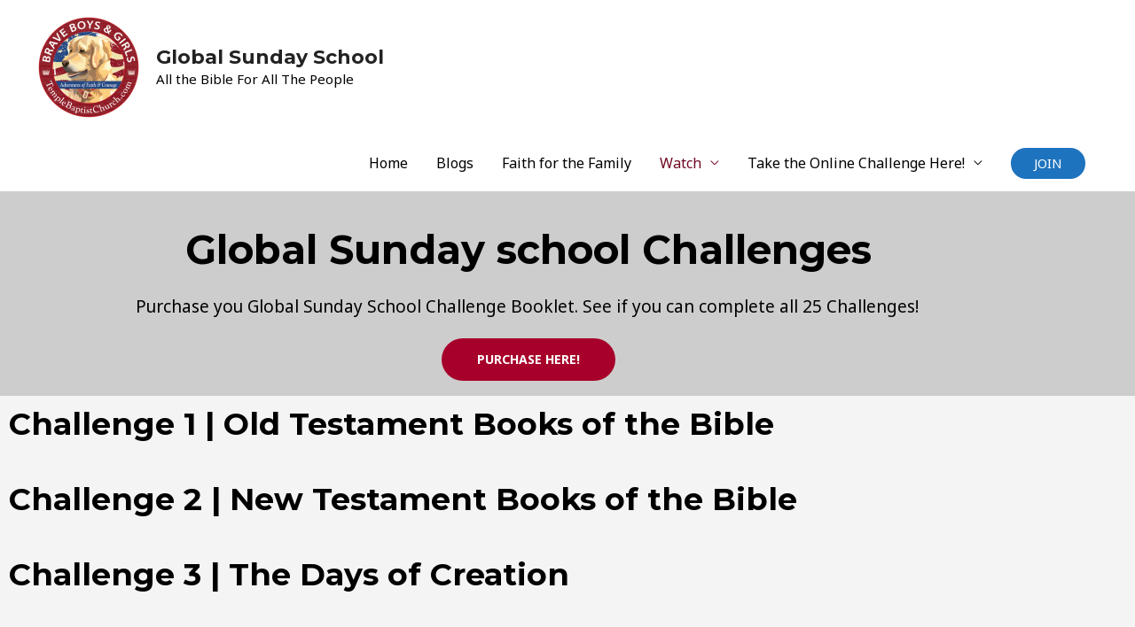

--- FILE ---
content_type: text/html; charset=UTF-8
request_url: https://braveboysandgirls.com/elementor-1498/
body_size: 36527
content:
<!DOCTYPE html>
<html lang="en-US">
<head>
<meta charset="UTF-8">
<meta name="viewport" content="width=device-width, initial-scale=1">
	<link rel="profile" href="https://gmpg.org/xfn/11"> 
	<title>Elementor #1498 &#8211; Global Sunday School</title>
<meta name='robots' content='max-image-preview:large' />
<link rel='dns-prefetch' href='//fonts.googleapis.com' />
<link rel="alternate" type="application/rss+xml" title="Global Sunday School &raquo; Feed" href="https://braveboysandgirls.com/feed/" />
<link rel="alternate" type="application/rss+xml" title="Global Sunday School &raquo; Comments Feed" href="https://braveboysandgirls.com/comments/feed/" />
<link rel="alternate" title="oEmbed (JSON)" type="application/json+oembed" href="https://braveboysandgirls.com/wp-json/oembed/1.0/embed?url=https%3A%2F%2Fbraveboysandgirls.com%2Felementor-1498%2F" />
<link rel="alternate" title="oEmbed (XML)" type="text/xml+oembed" href="https://braveboysandgirls.com/wp-json/oembed/1.0/embed?url=https%3A%2F%2Fbraveboysandgirls.com%2Felementor-1498%2F&#038;format=xml" />
<style id='wp-img-auto-sizes-contain-inline-css'>
img:is([sizes=auto i],[sizes^="auto," i]){contain-intrinsic-size:3000px 1500px}
/*# sourceURL=wp-img-auto-sizes-contain-inline-css */
</style>
<link rel='stylesheet' id='astra-theme-css-css' href='https://braveboysandgirls.com/wp-content/themes/astra/assets/css/minified/style.min.css?ver=4.8.7' media='all' />
<style id='astra-theme-css-inline-css'>
.ast-no-sidebar .entry-content .alignfull {margin-left: calc( -50vw + 50%);margin-right: calc( -50vw + 50%);max-width: 100vw;width: 100vw;}.ast-no-sidebar .entry-content .alignwide {margin-left: calc(-41vw + 50%);margin-right: calc(-41vw + 50%);max-width: unset;width: unset;}.ast-no-sidebar .entry-content .alignfull .alignfull,.ast-no-sidebar .entry-content .alignfull .alignwide,.ast-no-sidebar .entry-content .alignwide .alignfull,.ast-no-sidebar .entry-content .alignwide .alignwide,.ast-no-sidebar .entry-content .wp-block-column .alignfull,.ast-no-sidebar .entry-content .wp-block-column .alignwide{width: 100%;margin-left: auto;margin-right: auto;}.wp-block-gallery,.blocks-gallery-grid {margin: 0;}.wp-block-separator {max-width: 100px;}.wp-block-separator.is-style-wide,.wp-block-separator.is-style-dots {max-width: none;}.entry-content .has-2-columns .wp-block-column:first-child {padding-right: 10px;}.entry-content .has-2-columns .wp-block-column:last-child {padding-left: 10px;}@media (max-width: 782px) {.entry-content .wp-block-columns .wp-block-column {flex-basis: 100%;}.entry-content .has-2-columns .wp-block-column:first-child {padding-right: 0;}.entry-content .has-2-columns .wp-block-column:last-child {padding-left: 0;}}body .entry-content .wp-block-latest-posts {margin-left: 0;}body .entry-content .wp-block-latest-posts li {list-style: none;}.ast-no-sidebar .ast-container .entry-content .wp-block-latest-posts {margin-left: 0;}.ast-header-break-point .entry-content .alignwide {margin-left: auto;margin-right: auto;}.entry-content .blocks-gallery-item img {margin-bottom: auto;}.wp-block-pullquote {border-top: 4px solid #555d66;border-bottom: 4px solid #555d66;color: #40464d;}:root{--ast-post-nav-space:0;--ast-container-default-xlg-padding:6.67em;--ast-container-default-lg-padding:5.67em;--ast-container-default-slg-padding:4.34em;--ast-container-default-md-padding:3.34em;--ast-container-default-sm-padding:6.67em;--ast-container-default-xs-padding:2.4em;--ast-container-default-xxs-padding:1.4em;--ast-code-block-background:#EEEEEE;--ast-comment-inputs-background:#FAFAFA;--ast-normal-container-width:1200px;--ast-narrow-container-width:750px;--ast-blog-title-font-weight:normal;--ast-blog-meta-weight:inherit;}html{font-size:100%;}a,.page-title{color:#700822;}a:hover,a:focus{color:#fb2056;}body,button,input,select,textarea,.ast-button,.ast-custom-button{font-family:'Noto Sans',sans-serif;font-weight:400;font-size:16px;font-size:1rem;line-height:var(--ast-body-line-height,1.7em);}blockquote{color:#000000;}h1,.entry-content h1,h2,.entry-content h2,h3,.entry-content h3,h4,.entry-content h4,h5,.entry-content h5,h6,.entry-content h6,.site-title,.site-title a{font-family:'Montserrat',sans-serif;font-weight:700;}.site-title{font-size:22px;font-size:1.375rem;display:block;}header .custom-logo-link img{max-width:120px;width:120px;}.astra-logo-svg{width:120px;}.site-header .site-description{font-size:15px;font-size:0.9375rem;display:block;}.entry-title{font-size:30px;font-size:1.875rem;}.archive .ast-article-post .ast-article-inner,.blog .ast-article-post .ast-article-inner,.archive .ast-article-post .ast-article-inner:hover,.blog .ast-article-post .ast-article-inner:hover{overflow:hidden;}h1,.entry-content h1{font-size:64px;font-size:4rem;font-family:'Montserrat',sans-serif;line-height:1.4em;}h2,.entry-content h2{font-size:40px;font-size:2.5rem;font-family:'Montserrat',sans-serif;line-height:1.3em;}h3,.entry-content h3{font-size:25px;font-size:1.5625rem;font-family:'Montserrat',sans-serif;line-height:1.3em;}h4,.entry-content h4{font-size:20px;font-size:1.25rem;line-height:1.2em;font-family:'Montserrat',sans-serif;}h5,.entry-content h5{font-size:18px;font-size:1.125rem;line-height:1.2em;font-family:'Montserrat',sans-serif;}h6,.entry-content h6{font-size:15px;font-size:0.9375rem;line-height:1.25em;font-family:'Montserrat',sans-serif;}::selection{background-color:#120389;color:#ffffff;}body,h1,.entry-title a,.entry-content h1,h2,.entry-content h2,h3,.entry-content h3,h4,.entry-content h4,h5,.entry-content h5,h6,.entry-content h6{color:#000000;}.tagcloud a:hover,.tagcloud a:focus,.tagcloud a.current-item{color:#ffffff;border-color:#700822;background-color:#700822;}input:focus,input[type="text"]:focus,input[type="email"]:focus,input[type="url"]:focus,input[type="password"]:focus,input[type="reset"]:focus,input[type="search"]:focus,textarea:focus{border-color:#700822;}input[type="radio"]:checked,input[type=reset],input[type="checkbox"]:checked,input[type="checkbox"]:hover:checked,input[type="checkbox"]:focus:checked,input[type=range]::-webkit-slider-thumb{border-color:#700822;background-color:#700822;box-shadow:none;}.site-footer a:hover + .post-count,.site-footer a:focus + .post-count{background:#700822;border-color:#700822;}.single .nav-links .nav-previous,.single .nav-links .nav-next{color:#700822;}.entry-meta,.entry-meta *{line-height:1.45;color:#700822;}.entry-meta a:not(.ast-button):hover,.entry-meta a:not(.ast-button):hover *,.entry-meta a:not(.ast-button):focus,.entry-meta a:not(.ast-button):focus *,.page-links > .page-link,.page-links .page-link:hover,.post-navigation a:hover{color:#fb2056;}#cat option,.secondary .calendar_wrap thead a,.secondary .calendar_wrap thead a:visited{color:#700822;}.secondary .calendar_wrap #today,.ast-progress-val span{background:#700822;}.secondary a:hover + .post-count,.secondary a:focus + .post-count{background:#700822;border-color:#700822;}.calendar_wrap #today > a{color:#ffffff;}.page-links .page-link,.single .post-navigation a{color:#700822;}.ast-search-menu-icon .search-form button.search-submit{padding:0 4px;}.ast-search-menu-icon form.search-form{padding-right:0;}.ast-header-search .ast-search-menu-icon.ast-dropdown-active .search-form,.ast-header-search .ast-search-menu-icon.ast-dropdown-active .search-field:focus{transition:all 0.2s;}.search-form input.search-field:focus{outline:none;}.widget-title,.widget .wp-block-heading{font-size:22px;font-size:1.375rem;color:#000000;}.ast-search-menu-icon.slide-search a:focus-visible:focus-visible,.astra-search-icon:focus-visible,#close:focus-visible,a:focus-visible,.ast-menu-toggle:focus-visible,.site .skip-link:focus-visible,.wp-block-loginout input:focus-visible,.wp-block-search.wp-block-search__button-inside .wp-block-search__inside-wrapper,.ast-header-navigation-arrow:focus-visible,.woocommerce .wc-proceed-to-checkout > .checkout-button:focus-visible,.woocommerce .woocommerce-MyAccount-navigation ul li a:focus-visible,.ast-orders-table__row .ast-orders-table__cell:focus-visible,.woocommerce .woocommerce-order-details .order-again > .button:focus-visible,.woocommerce .woocommerce-message a.button.wc-forward:focus-visible,.woocommerce #minus_qty:focus-visible,.woocommerce #plus_qty:focus-visible,a#ast-apply-coupon:focus-visible,.woocommerce .woocommerce-info a:focus-visible,.woocommerce .astra-shop-summary-wrap a:focus-visible,.woocommerce a.wc-forward:focus-visible,#ast-apply-coupon:focus-visible,.woocommerce-js .woocommerce-mini-cart-item a.remove:focus-visible,#close:focus-visible,.button.search-submit:focus-visible,#search_submit:focus,.normal-search:focus-visible,.ast-header-account-wrap:focus-visible,.woocommerce .ast-on-card-button.ast-quick-view-trigger:focus{outline-style:dotted;outline-color:inherit;outline-width:thin;}input:focus,input[type="text"]:focus,input[type="email"]:focus,input[type="url"]:focus,input[type="password"]:focus,input[type="reset"]:focus,input[type="search"]:focus,input[type="number"]:focus,textarea:focus,.wp-block-search__input:focus,[data-section="section-header-mobile-trigger"] .ast-button-wrap .ast-mobile-menu-trigger-minimal:focus,.ast-mobile-popup-drawer.active .menu-toggle-close:focus,.woocommerce-ordering select.orderby:focus,#ast-scroll-top:focus,#coupon_code:focus,.woocommerce-page #comment:focus,.woocommerce #reviews #respond input#submit:focus,.woocommerce a.add_to_cart_button:focus,.woocommerce .button.single_add_to_cart_button:focus,.woocommerce .woocommerce-cart-form button:focus,.woocommerce .woocommerce-cart-form__cart-item .quantity .qty:focus,.woocommerce .woocommerce-billing-fields .woocommerce-billing-fields__field-wrapper .woocommerce-input-wrapper > .input-text:focus,.woocommerce #order_comments:focus,.woocommerce #place_order:focus,.woocommerce .woocommerce-address-fields .woocommerce-address-fields__field-wrapper .woocommerce-input-wrapper > .input-text:focus,.woocommerce .woocommerce-MyAccount-content form button:focus,.woocommerce .woocommerce-MyAccount-content .woocommerce-EditAccountForm .woocommerce-form-row .woocommerce-Input.input-text:focus,.woocommerce .ast-woocommerce-container .woocommerce-pagination ul.page-numbers li a:focus,body #content .woocommerce form .form-row .select2-container--default .select2-selection--single:focus,#ast-coupon-code:focus,.woocommerce.woocommerce-js .quantity input[type=number]:focus,.woocommerce-js .woocommerce-mini-cart-item .quantity input[type=number]:focus,.woocommerce p#ast-coupon-trigger:focus{border-style:dotted;border-color:inherit;border-width:thin;}input{outline:none;}.woocommerce-js input[type=text]:focus,.woocommerce-js input[type=email]:focus,.woocommerce-js textarea:focus,input[type=number]:focus,.comments-area textarea#comment:focus,.comments-area textarea#comment:active,.comments-area .ast-comment-formwrap input[type="text"]:focus,.comments-area .ast-comment-formwrap input[type="text"]:active{outline-style:disable;outline-color:inherit;outline-width:thin;}.main-header-menu .menu-link,.ast-header-custom-item a{color:#000000;}.main-header-menu .menu-item:hover > .menu-link,.main-header-menu .menu-item:hover > .ast-menu-toggle,.main-header-menu .ast-masthead-custom-menu-items a:hover,.main-header-menu .menu-item.focus > .menu-link,.main-header-menu .menu-item.focus > .ast-menu-toggle,.main-header-menu .current-menu-item > .menu-link,.main-header-menu .current-menu-ancestor > .menu-link,.main-header-menu .current-menu-item > .ast-menu-toggle,.main-header-menu .current-menu-ancestor > .ast-menu-toggle{color:#700822;}.header-main-layout-3 .ast-main-header-bar-alignment{margin-right:auto;}.header-main-layout-2 .site-header-section-left .ast-site-identity{text-align:left;}.ast-logo-title-inline .site-logo-img{padding-right:1em;}.site-logo-img img{ transition:all 0.2s linear;}body .ast-oembed-container *{position:absolute;top:0;width:100%;height:100%;left:0;}body .wp-block-embed-pocket-casts .ast-oembed-container *{position:unset;}.ast-header-break-point .ast-mobile-menu-buttons-minimal.menu-toggle{background:transparent;color:#1479d2;}.ast-header-break-point .ast-mobile-menu-buttons-outline.menu-toggle{background:transparent;border:1px solid #1479d2;color:#1479d2;}.ast-header-break-point .ast-mobile-menu-buttons-fill.menu-toggle{background:#1479d2;color:#ffffff;}.ast-single-post-featured-section + article {margin-top: 2em;}.site-content .ast-single-post-featured-section img {width: 100%;overflow: hidden;object-fit: cover;}.site > .ast-single-related-posts-container {margin-top: 0;}@media (min-width: 922px) {.ast-desktop .ast-container--narrow {max-width: var(--ast-narrow-container-width);margin: 0 auto;}}.ast-page-builder-template .hentry {margin: 0;}.ast-page-builder-template .site-content > .ast-container {max-width: 100%;padding: 0;}.ast-page-builder-template .site .site-content #primary {padding: 0;margin: 0;}.ast-page-builder-template .no-results {text-align: center;margin: 4em auto;}.ast-page-builder-template .ast-pagination {padding: 2em;}.ast-page-builder-template .entry-header.ast-no-title.ast-no-thumbnail {margin-top: 0;}.ast-page-builder-template .entry-header.ast-header-without-markup {margin-top: 0;margin-bottom: 0;}.ast-page-builder-template .entry-header.ast-no-title.ast-no-meta {margin-bottom: 0;}.ast-page-builder-template.single .post-navigation {padding-bottom: 2em;}.ast-page-builder-template.single-post .site-content > .ast-container {max-width: 100%;}.ast-page-builder-template .entry-header {margin-top: 4em;margin-left: auto;margin-right: auto;padding-left: 20px;padding-right: 20px;}.single.ast-page-builder-template .entry-header {padding-left: 20px;padding-right: 20px;}.ast-page-builder-template .ast-archive-description {margin: 4em auto 0;padding-left: 20px;padding-right: 20px;}.ast-page-builder-template.ast-no-sidebar .entry-content .alignwide {margin-left: 0;margin-right: 0;}.ast-small-footer{color:#d3d3d3;}.ast-small-footer > .ast-footer-overlay{background-color:#191919;;}.ast-small-footer a{color:#fb2056;}.ast-small-footer a:hover{color:#fb2056;}.footer-adv .footer-adv-overlay{border-top-style:solid;border-top-color:#7a7a7a;}.wp-block-buttons.aligncenter{justify-content:center;}@media (max-width:782px){.entry-content .wp-block-columns .wp-block-column{margin-left:0px;}}.wp-block-image.aligncenter{margin-left:auto;margin-right:auto;}.wp-block-table.aligncenter{margin-left:auto;margin-right:auto;}.wp-block-buttons .wp-block-button.is-style-outline .wp-block-button__link.wp-element-button,.ast-outline-button,.wp-block-uagb-buttons-child .uagb-buttons-repeater.ast-outline-button{border-color:#a7002a;border-top-width:2px;border-right-width:2px;border-bottom-width:2px;border-left-width:2px;font-family:inherit;font-weight:700;font-size:14px;font-size:0.875rem;line-height:1em;border-top-left-radius:30px;border-top-right-radius:30px;border-bottom-right-radius:30px;border-bottom-left-radius:30px;}.wp-block-button.is-style-outline .wp-block-button__link:hover,.wp-block-buttons .wp-block-button.is-style-outline .wp-block-button__link:focus,.wp-block-buttons .wp-block-button.is-style-outline > .wp-block-button__link:not(.has-text-color):hover,.wp-block-buttons .wp-block-button.wp-block-button__link.is-style-outline:not(.has-text-color):hover,.ast-outline-button:hover,.ast-outline-button:focus,.wp-block-uagb-buttons-child .uagb-buttons-repeater.ast-outline-button:hover,.wp-block-uagb-buttons-child .uagb-buttons-repeater.ast-outline-button:focus{background-color:#fb2056;}.wp-block-button .wp-block-button__link.wp-element-button.is-style-outline:not(.has-background),.wp-block-button.is-style-outline>.wp-block-button__link.wp-element-button:not(.has-background),.ast-outline-button{background-color:#a7002a;}.entry-content[data-ast-blocks-layout] > figure{margin-bottom:1em;}.review-rating{display:flex;align-items:center;order:2;}@media (max-width:921px){.ast-separate-container #primary,.ast-separate-container #secondary{padding:1.5em 0;}#primary,#secondary{padding:1.5em 0;margin:0;}.ast-left-sidebar #content > .ast-container{display:flex;flex-direction:column-reverse;width:100%;}.ast-separate-container .ast-article-post,.ast-separate-container .ast-article-single{padding:1.5em 2.14em;}.ast-author-box img.avatar{margin:20px 0 0 0;}}@media (min-width:922px){.ast-separate-container.ast-right-sidebar #primary,.ast-separate-container.ast-left-sidebar #primary{border:0;}.search-no-results.ast-separate-container #primary{margin-bottom:4em;}}.elementor-button-wrapper .elementor-button{border-style:solid;text-decoration:none;border-top-width:0;border-right-width:0;border-left-width:0;border-bottom-width:0;}body .elementor-button.elementor-size-sm,body .elementor-button.elementor-size-xs,body .elementor-button.elementor-size-md,body .elementor-button.elementor-size-lg,body .elementor-button.elementor-size-xl,body .elementor-button{border-top-left-radius:30px;border-top-right-radius:30px;border-bottom-right-radius:30px;border-bottom-left-radius:30px;padding-top:17px;padding-right:40px;padding-bottom:17px;padding-left:40px;}.elementor-button-wrapper .elementor-button{border-color:#a7002a;background-color:#a7002a;}.elementor-button-wrapper .elementor-button:hover,.elementor-button-wrapper .elementor-button:focus{color:#ffffff;background-color:#fb2056;border-color:#fb2056;}.wp-block-button .wp-block-button__link ,.elementor-button-wrapper .elementor-button,.elementor-button-wrapper .elementor-button:visited{color:#ffffff;}.elementor-button-wrapper .elementor-button{font-weight:700;font-size:14px;font-size:0.875rem;line-height:1em;text-transform:uppercase;}body .elementor-button.elementor-size-sm,body .elementor-button.elementor-size-xs,body .elementor-button.elementor-size-md,body .elementor-button.elementor-size-lg,body .elementor-button.elementor-size-xl,body .elementor-button{font-size:14px;font-size:0.875rem;}.wp-block-button .wp-block-button__link:hover,.wp-block-button .wp-block-button__link:focus{color:#ffffff;background-color:#fb2056;border-color:#fb2056;}.elementor-widget-heading h1.elementor-heading-title{line-height:1.4em;}.elementor-widget-heading h2.elementor-heading-title{line-height:1.3em;}.elementor-widget-heading h3.elementor-heading-title{line-height:1.3em;}.elementor-widget-heading h4.elementor-heading-title{line-height:1.2em;}.elementor-widget-heading h5.elementor-heading-title{line-height:1.2em;}.elementor-widget-heading h6.elementor-heading-title{line-height:1.25em;}.wp-block-button .wp-block-button__link{border-top-width:0;border-right-width:0;border-left-width:0;border-bottom-width:0;border-color:#a7002a;background-color:#a7002a;color:#ffffff;font-family:inherit;font-weight:700;line-height:1em;text-transform:uppercase;font-size:14px;font-size:0.875rem;border-top-left-radius:30px;border-top-right-radius:30px;border-bottom-right-radius:30px;border-bottom-left-radius:30px;padding-top:17px;padding-right:40px;padding-bottom:17px;padding-left:40px;}.menu-toggle,button,.ast-button,.ast-custom-button,.button,input#submit,input[type="button"],input[type="submit"],input[type="reset"]{border-style:solid;border-top-width:0;border-right-width:0;border-left-width:0;border-bottom-width:0;color:#ffffff;border-color:#a7002a;background-color:#a7002a;padding-top:17px;padding-right:40px;padding-bottom:17px;padding-left:40px;font-family:inherit;font-weight:700;font-size:14px;font-size:0.875rem;line-height:1em;text-transform:uppercase;border-top-left-radius:30px;border-top-right-radius:30px;border-bottom-right-radius:30px;border-bottom-left-radius:30px;}button:focus,.menu-toggle:hover,button:hover,.ast-button:hover,.ast-custom-button:hover .button:hover,.ast-custom-button:hover ,input[type=reset]:hover,input[type=reset]:focus,input#submit:hover,input#submit:focus,input[type="button"]:hover,input[type="button"]:focus,input[type="submit"]:hover,input[type="submit"]:focus{color:#ffffff;background-color:#fb2056;border-color:#fb2056;}@media (max-width:921px){.ast-mobile-header-stack .main-header-bar .ast-search-menu-icon{display:inline-block;}.ast-header-break-point.ast-header-custom-item-outside .ast-mobile-header-stack .main-header-bar .ast-search-icon{margin:0;}.ast-comment-avatar-wrap img{max-width:2.5em;}.ast-comment-meta{padding:0 1.8888em 1.3333em;}.ast-separate-container .ast-comment-list li.depth-1{padding:1.5em 2.14em;}.ast-separate-container .comment-respond{padding:2em 2.14em;}}@media (min-width:544px){.ast-container{max-width:100%;}}@media (max-width:544px){.ast-separate-container .ast-article-post,.ast-separate-container .ast-article-single,.ast-separate-container .comments-title,.ast-separate-container .ast-archive-description{padding:1.5em 1em;}.ast-separate-container #content .ast-container{padding-left:0.54em;padding-right:0.54em;}.ast-separate-container .ast-comment-list .bypostauthor{padding:.5em;}.ast-search-menu-icon.ast-dropdown-active .search-field{width:170px;}.site-branding img,.site-header .site-logo-img .custom-logo-link img{max-width:100%;}}.main-header-bar .button-custom-menu-item .ast-custom-button-link .ast-custom-button,.ast-theme-transparent-header .main-header-bar .button-custom-menu-item .ast-custom-button-link .ast-custom-button{font-family:inherit;font-weight:inherit;font-size:15px;font-size:0.9375rem;line-height:1;}.main-header-bar .button-custom-menu-item .ast-custom-button-link .ast-custom-button{color:#ffffff;background-color:#1e73be;padding-top:10px;padding-bottom:10px;padding-left:26px;padding-right:26px;border-top-left-radius:30px;border-top-right-radius:30px;border-bottom-right-radius:30px;border-bottom-left-radius:30px;border-style:solid;border-top-width:0px;border-right-width:0px;border-left-width:0px;border-bottom-width:0px;}.main-header-bar .button-custom-menu-item .ast-custom-button-link .ast-custom-button:hover{color:#1e73be;background-color:#1e73be;}.ast-theme-transparent-header .main-header-bar .button-custom-menu-item .ast-custom-button-link .ast-custom-button{color:rgba(255,255,255,0.9);background-color:rgba(255,255,255,0);padding-top:8px;padding-bottom:8px;padding-left:22px;padding-right:22px;border-style:solid;border-color:rgba(255,255,255,0.9);border-top-width:2px;border-right-width:2px;border-left-width:2px;border-bottom-width:2px;}.ast-theme-transparent-header .main-header-bar .button-custom-menu-item .ast-custom-button-link .ast-custom-button:hover{color:#ffffff;background-color:#fb2056;border-color:#fb2056;} #ast-mobile-header .ast-site-header-cart-li a{pointer-events:none;}body,.ast-separate-container{background-color:#f4f4f4;background-image:none;}.ast-no-sidebar.ast-separate-container .entry-content .alignfull {margin-left: -6.67em;margin-right: -6.67em;width: auto;}@media (max-width: 1200px) {.ast-no-sidebar.ast-separate-container .entry-content .alignfull {margin-left: -2.4em;margin-right: -2.4em;}}@media (max-width: 768px) {.ast-no-sidebar.ast-separate-container .entry-content .alignfull {margin-left: -2.14em;margin-right: -2.14em;}}@media (max-width: 544px) {.ast-no-sidebar.ast-separate-container .entry-content .alignfull {margin-left: -1em;margin-right: -1em;}}.ast-no-sidebar.ast-separate-container .entry-content .alignwide {margin-left: -20px;margin-right: -20px;}.ast-no-sidebar.ast-separate-container .entry-content .wp-block-column .alignfull,.ast-no-sidebar.ast-separate-container .entry-content .wp-block-column .alignwide {margin-left: auto;margin-right: auto;width: 100%;}@media (max-width:921px){.site-title{display:block;}.site-header .site-description{display:block;}h1,.entry-content h1{font-size:44px;}h2,.entry-content h2{font-size:32px;}h3,.entry-content h3{font-size:20px;}}@media (max-width:544px){.widget-title{font-size:21px;font-size:1.4rem;}body,button,input,select,textarea,.ast-button,.ast-custom-button{font-size:15px;font-size:0.9375rem;}#secondary,#secondary button,#secondary input,#secondary select,#secondary textarea{font-size:15px;font-size:0.9375rem;}.site-title{font-size:20px;font-size:1.25rem;display:block;}.site-header .site-description{font-size:14px;font-size:0.875rem;display:block;}h1,.entry-content h1{font-size:30px;}h2,.entry-content h2{font-size:24px;}h3,.entry-content h3{font-size:20px;}h4,.entry-content h4{font-size:19px;font-size:1.1875rem;}h5,.entry-content h5{font-size:16px;font-size:1rem;}h6,.entry-content h6{font-size:15px;font-size:0.9375rem;}header .custom-logo-link img,.ast-header-break-point .site-branding img,.ast-header-break-point .custom-logo-link img{max-width:100px;width:100px;}.astra-logo-svg{width:100px;}.ast-header-break-point .site-logo-img .custom-mobile-logo-link img{max-width:100px;}}@media (max-width:921px){html{font-size:91.2%;}}@media (max-width:544px){html{font-size:100%;}}@media (min-width:922px){.ast-container{max-width:1240px;}}@font-face {font-family: "Astra";src: url(https://braveboysandgirls.com/wp-content/themes/astra/assets/fonts/astra.woff) format("woff"),url(https://braveboysandgirls.com/wp-content/themes/astra/assets/fonts/astra.ttf) format("truetype"),url(https://braveboysandgirls.com/wp-content/themes/astra/assets/fonts/astra.svg#astra) format("svg");font-weight: normal;font-style: normal;font-display: fallback;}@media (max-width:921px) {.main-header-bar .main-header-bar-navigation{display:none;}}.ast-desktop .main-header-menu.submenu-with-border .sub-menu,.ast-desktop .main-header-menu.submenu-with-border .astra-full-megamenu-wrapper{border-color:#07079c;}.ast-desktop .main-header-menu.submenu-with-border .sub-menu{border-top-width:2px;border-right-width:2px;border-left-width:2px;border-bottom-width:2px;border-style:solid;}.ast-desktop .main-header-menu.submenu-with-border .sub-menu .sub-menu{top:-2px;}.ast-desktop .main-header-menu.submenu-with-border .sub-menu .menu-link,.ast-desktop .main-header-menu.submenu-with-border .children .menu-link{border-bottom-width:1px;border-style:solid;border-color:rgba(30,115,190,0);}@media (min-width:922px){.main-header-menu .sub-menu .menu-item.ast-left-align-sub-menu:hover > .sub-menu,.main-header-menu .sub-menu .menu-item.ast-left-align-sub-menu.focus > .sub-menu{margin-left:-4px;}}.ast-small-footer{border-top-style:solid;border-top-width:0px;border-top-color:#7a7a7a;}.ast-small-footer-wrap{text-align:center;}.site .comments-area{padding-bottom:3em;}.ast-header-break-point .main-navigation ul .button-custom-menu-item .menu-link {padding: 0 20px;display: inline-block;width: 100%;border-bottom-width: 1px;border-style: solid;border-color: #eaeaea;}.button-custom-menu-item .ast-custom-button-link .ast-custom-button {font-size: inherit;font-family: inherit;font-weight: inherit;}.button-custom-menu-item .ast-custom-button-link .ast-custom-button:hover {transition: all 0.1s ease-in-out;}.ast-header-break-point.ast-header-custom-item-inside .main-header-bar .main-header-bar-navigation .ast-search-icon {display: none;}.ast-header-break-point.ast-header-custom-item-inside .main-header-bar .ast-search-menu-icon .search-form {padding: 0;display: block;overflow: hidden;}.ast-header-break-point .ast-header-custom-item .widget:last-child {margin-bottom: 1em;}.ast-header-custom-item .widget {margin: 0.5em;display: inline-block;vertical-align: middle;}.ast-header-custom-item .widget p {margin-bottom: 0;}.ast-header-custom-item .widget li {width: auto;}.ast-header-custom-item-inside .button-custom-menu-item .menu-link {display: none;}.ast-header-custom-item-inside.ast-header-break-point .button-custom-menu-item .ast-custom-button-link {display: none;}.ast-header-custom-item-inside.ast-header-break-point .button-custom-menu-item .menu-link {display: block;}.ast-header-break-point.ast-header-custom-item-outside .main-header-bar .ast-search-icon {margin-right: 1em;}.ast-header-break-point.ast-header-custom-item-inside .main-header-bar .ast-search-menu-icon .search-field,.ast-header-break-point.ast-header-custom-item-inside .main-header-bar .ast-search-menu-icon.ast-inline-search .search-field {width: 100%;padding-right: 5.5em;}.ast-header-break-point.ast-header-custom-item-inside .main-header-bar .ast-search-menu-icon .search-submit {display: block;position: absolute;height: 100%;top: 0;right: 0;padding: 0 1em;border-radius: 0;}.ast-header-break-point .ast-header-custom-item .ast-masthead-custom-menu-items {padding-left: 20px;padding-right: 20px;margin-bottom: 1em;margin-top: 1em;}.ast-header-custom-item-inside.ast-header-break-point .button-custom-menu-item {padding-left: 0;padding-right: 0;margin-top: 0;margin-bottom: 0;}.astra-icon-down_arrow::after {content: "\e900";font-family: Astra;}.astra-icon-close::after {content: "\e5cd";font-family: Astra;}.astra-icon-drag_handle::after {content: "\e25d";font-family: Astra;}.astra-icon-format_align_justify::after {content: "\e235";font-family: Astra;}.astra-icon-menu::after {content: "\e5d2";font-family: Astra;}.astra-icon-reorder::after {content: "\e8fe";font-family: Astra;}.astra-icon-search::after {content: "\e8b6";font-family: Astra;}.astra-icon-zoom_in::after {content: "\e56b";font-family: Astra;}.astra-icon-check-circle::after {content: "\e901";font-family: Astra;}.astra-icon-shopping-cart::after {content: "\f07a";font-family: Astra;}.astra-icon-shopping-bag::after {content: "\f290";font-family: Astra;}.astra-icon-shopping-basket::after {content: "\f291";font-family: Astra;}.astra-icon-circle-o::after {content: "\e903";font-family: Astra;}.astra-icon-certificate::after {content: "\e902";font-family: Astra;}blockquote {padding: 1.2em;}:root .has-ast-global-color-0-color{color:var(--ast-global-color-0);}:root .has-ast-global-color-0-background-color{background-color:var(--ast-global-color-0);}:root .wp-block-button .has-ast-global-color-0-color{color:var(--ast-global-color-0);}:root .wp-block-button .has-ast-global-color-0-background-color{background-color:var(--ast-global-color-0);}:root .has-ast-global-color-1-color{color:var(--ast-global-color-1);}:root .has-ast-global-color-1-background-color{background-color:var(--ast-global-color-1);}:root .wp-block-button .has-ast-global-color-1-color{color:var(--ast-global-color-1);}:root .wp-block-button .has-ast-global-color-1-background-color{background-color:var(--ast-global-color-1);}:root .has-ast-global-color-2-color{color:var(--ast-global-color-2);}:root .has-ast-global-color-2-background-color{background-color:var(--ast-global-color-2);}:root .wp-block-button .has-ast-global-color-2-color{color:var(--ast-global-color-2);}:root .wp-block-button .has-ast-global-color-2-background-color{background-color:var(--ast-global-color-2);}:root .has-ast-global-color-3-color{color:var(--ast-global-color-3);}:root .has-ast-global-color-3-background-color{background-color:var(--ast-global-color-3);}:root .wp-block-button .has-ast-global-color-3-color{color:var(--ast-global-color-3);}:root .wp-block-button .has-ast-global-color-3-background-color{background-color:var(--ast-global-color-3);}:root .has-ast-global-color-4-color{color:var(--ast-global-color-4);}:root .has-ast-global-color-4-background-color{background-color:var(--ast-global-color-4);}:root .wp-block-button .has-ast-global-color-4-color{color:var(--ast-global-color-4);}:root .wp-block-button .has-ast-global-color-4-background-color{background-color:var(--ast-global-color-4);}:root .has-ast-global-color-5-color{color:var(--ast-global-color-5);}:root .has-ast-global-color-5-background-color{background-color:var(--ast-global-color-5);}:root .wp-block-button .has-ast-global-color-5-color{color:var(--ast-global-color-5);}:root .wp-block-button .has-ast-global-color-5-background-color{background-color:var(--ast-global-color-5);}:root .has-ast-global-color-6-color{color:var(--ast-global-color-6);}:root .has-ast-global-color-6-background-color{background-color:var(--ast-global-color-6);}:root .wp-block-button .has-ast-global-color-6-color{color:var(--ast-global-color-6);}:root .wp-block-button .has-ast-global-color-6-background-color{background-color:var(--ast-global-color-6);}:root .has-ast-global-color-7-color{color:var(--ast-global-color-7);}:root .has-ast-global-color-7-background-color{background-color:var(--ast-global-color-7);}:root .wp-block-button .has-ast-global-color-7-color{color:var(--ast-global-color-7);}:root .wp-block-button .has-ast-global-color-7-background-color{background-color:var(--ast-global-color-7);}:root .has-ast-global-color-8-color{color:var(--ast-global-color-8);}:root .has-ast-global-color-8-background-color{background-color:var(--ast-global-color-8);}:root .wp-block-button .has-ast-global-color-8-color{color:var(--ast-global-color-8);}:root .wp-block-button .has-ast-global-color-8-background-color{background-color:var(--ast-global-color-8);}:root{--ast-global-color-0:#0170B9;--ast-global-color-1:#3a3a3a;--ast-global-color-2:#3a3a3a;--ast-global-color-3:#4B4F58;--ast-global-color-4:#af2727;--ast-global-color-5:#FFFFFF;--ast-global-color-6:#F2F5F7;--ast-global-color-7:#424242;--ast-global-color-8:#000000;}:root {--ast-border-color : #dddddd;}.ast-single-entry-banner {-js-display: flex;display: flex;flex-direction: column;justify-content: center;text-align: center;position: relative;background: #eeeeee;}.ast-single-entry-banner[data-banner-layout="layout-1"] {max-width: 1200px;background: inherit;padding: 20px 0;}.ast-single-entry-banner[data-banner-width-type="custom"] {margin: 0 auto;width: 100%;}.ast-single-entry-banner + .site-content .entry-header {margin-bottom: 0;}.site .ast-author-avatar {--ast-author-avatar-size: ;}a.ast-underline-text {text-decoration: underline;}.ast-container > .ast-terms-link {position: relative;display: block;}a.ast-button.ast-badge-tax {padding: 4px 8px;border-radius: 3px;font-size: inherit;}header.entry-header .entry-title{font-size:30px;font-size:1.875rem;}header.entry-header > *:not(:last-child){margin-bottom:10px;}.ast-archive-entry-banner {-js-display: flex;display: flex;flex-direction: column;justify-content: center;text-align: center;position: relative;background: #eeeeee;}.ast-archive-entry-banner[data-banner-width-type="custom"] {margin: 0 auto;width: 100%;}.ast-archive-entry-banner[data-banner-layout="layout-1"] {background: inherit;padding: 20px 0;text-align: left;}body.archive .ast-archive-description{max-width:1200px;width:100%;text-align:left;padding-top:3em;padding-right:3em;padding-bottom:3em;padding-left:3em;}body.archive .ast-archive-description .ast-archive-title,body.archive .ast-archive-description .ast-archive-title *{font-size:40px;font-size:2.5rem;}body.archive .ast-archive-description > *:not(:last-child){margin-bottom:10px;}@media (max-width:921px){body.archive .ast-archive-description{text-align:left;}}@media (max-width:544px){body.archive .ast-archive-description{text-align:left;}}.ast-breadcrumbs .trail-browse,.ast-breadcrumbs .trail-items,.ast-breadcrumbs .trail-items li{display:inline-block;margin:0;padding:0;border:none;background:inherit;text-indent:0;text-decoration:none;}.ast-breadcrumbs .trail-browse{font-size:inherit;font-style:inherit;font-weight:inherit;color:inherit;}.ast-breadcrumbs .trail-items{list-style:none;}.trail-items li::after{padding:0 0.3em;content:"\00bb";}.trail-items li:last-of-type::after{display:none;}h1,.entry-content h1,h2,.entry-content h2,h3,.entry-content h3,h4,.entry-content h4,h5,.entry-content h5,h6,.entry-content h6{color:#000000;}.elementor-widget-heading .elementor-heading-title{margin:0;}.elementor-page .ast-menu-toggle{color:unset !important;background:unset !important;}.elementor-post.elementor-grid-item.hentry{margin-bottom:0;}.woocommerce div.product .elementor-element.elementor-products-grid .related.products ul.products li.product,.elementor-element .elementor-wc-products .woocommerce[class*='columns-'] ul.products li.product{width:auto;margin:0;float:none;}body .elementor hr{background-color:#ccc;margin:0;}.ast-left-sidebar .elementor-section.elementor-section-stretched,.ast-right-sidebar .elementor-section.elementor-section-stretched{max-width:100%;left:0 !important;}.elementor-posts-container [CLASS*="ast-width-"]{width:100%;}.elementor-template-full-width .ast-container{display:block;}.elementor-screen-only,.screen-reader-text,.screen-reader-text span,.ui-helper-hidden-accessible{top:0 !important;}@media (max-width:544px){.elementor-element .elementor-wc-products .woocommerce[class*="columns-"] ul.products li.product{width:auto;margin:0;}.elementor-element .woocommerce .woocommerce-result-count{float:none;}}.ast-header-break-point .main-header-bar{border-bottom-width:0px;}@media (min-width:922px){.main-header-bar{border-bottom-width:0px;}}.main-header-menu .menu-item, #astra-footer-menu .menu-item, .main-header-bar .ast-masthead-custom-menu-items{-js-display:flex;display:flex;-webkit-box-pack:center;-webkit-justify-content:center;-moz-box-pack:center;-ms-flex-pack:center;justify-content:center;-webkit-box-orient:vertical;-webkit-box-direction:normal;-webkit-flex-direction:column;-moz-box-orient:vertical;-moz-box-direction:normal;-ms-flex-direction:column;flex-direction:column;}.main-header-menu > .menu-item > .menu-link, #astra-footer-menu > .menu-item > .menu-link{height:100%;-webkit-box-align:center;-webkit-align-items:center;-moz-box-align:center;-ms-flex-align:center;align-items:center;-js-display:flex;display:flex;}.ast-primary-menu-disabled .main-header-bar .ast-masthead-custom-menu-items{flex:unset;}.header-main-layout-1 .ast-flex.main-header-container, .header-main-layout-3 .ast-flex.main-header-container{-webkit-align-content:center;-ms-flex-line-pack:center;align-content:center;-webkit-box-align:center;-webkit-align-items:center;-moz-box-align:center;-ms-flex-align:center;align-items:center;}.main-header-menu .sub-menu .menu-item.menu-item-has-children > .menu-link:after{position:absolute;right:1em;top:50%;transform:translate(0,-50%) rotate(270deg);}.ast-header-break-point .main-header-bar .main-header-bar-navigation .page_item_has_children > .ast-menu-toggle::before, .ast-header-break-point .main-header-bar .main-header-bar-navigation .menu-item-has-children > .ast-menu-toggle::before, .ast-mobile-popup-drawer .main-header-bar-navigation .menu-item-has-children>.ast-menu-toggle::before, .ast-header-break-point .ast-mobile-header-wrap .main-header-bar-navigation .menu-item-has-children > .ast-menu-toggle::before{font-weight:bold;content:"\e900";font-family:Astra;text-decoration:inherit;display:inline-block;}.ast-header-break-point .main-navigation ul.sub-menu .menu-item .menu-link:before{content:"\e900";font-family:Astra;font-size:.65em;text-decoration:inherit;display:inline-block;transform:translate(0, -2px) rotateZ(270deg);margin-right:5px;}.widget_search .search-form:after{font-family:Astra;font-size:1.2em;font-weight:normal;content:"\e8b6";position:absolute;top:50%;right:15px;transform:translate(0, -50%);}.astra-search-icon::before{content:"\e8b6";font-family:Astra;font-style:normal;font-weight:normal;text-decoration:inherit;text-align:center;-webkit-font-smoothing:antialiased;-moz-osx-font-smoothing:grayscale;z-index:3;}.main-header-bar .main-header-bar-navigation .page_item_has_children > a:after, .main-header-bar .main-header-bar-navigation .menu-item-has-children > a:after, .menu-item-has-children .ast-header-navigation-arrow:after{content:"\e900";display:inline-block;font-family:Astra;font-size:.6rem;font-weight:bold;text-rendering:auto;-webkit-font-smoothing:antialiased;-moz-osx-font-smoothing:grayscale;margin-left:10px;line-height:normal;}.menu-item-has-children .sub-menu .ast-header-navigation-arrow:after{margin-left:0;}.ast-mobile-popup-drawer .main-header-bar-navigation .ast-submenu-expanded>.ast-menu-toggle::before{transform:rotateX(180deg);}.ast-header-break-point .main-header-bar-navigation .menu-item-has-children > .menu-link:after{display:none;}@media (min-width:922px){.ast-builder-menu .main-navigation > ul > li:last-child a{margin-right:0;}}.ast-separate-container .ast-article-inner{background-color:transparent;background-image:none;}.ast-separate-container .ast-article-post{background-color:var(--ast-global-color-5);background-image:none;}@media (max-width:921px){.ast-separate-container .ast-article-post{background-color:var(--ast-global-color-5);background-image:none;}}@media (max-width:544px){.ast-separate-container .ast-article-post{background-color:var(--ast-global-color-5);background-image:none;}}.ast-separate-container .ast-article-single:not(.ast-related-post), .woocommerce.ast-separate-container .ast-woocommerce-container, .ast-separate-container .error-404, .ast-separate-container .no-results, .single.ast-separate-container  .ast-author-meta, .ast-separate-container .related-posts-title-wrapper,.ast-separate-container .comments-count-wrapper, .ast-box-layout.ast-plain-container .site-content,.ast-padded-layout.ast-plain-container .site-content, .ast-separate-container .ast-archive-description, .ast-separate-container .comments-area .comment-respond, .ast-separate-container .comments-area .ast-comment-list li, .ast-separate-container .comments-area .comments-title{background-color:var(--ast-global-color-5);background-image:none;}@media (max-width:921px){.ast-separate-container .ast-article-single:not(.ast-related-post), .woocommerce.ast-separate-container .ast-woocommerce-container, .ast-separate-container .error-404, .ast-separate-container .no-results, .single.ast-separate-container  .ast-author-meta, .ast-separate-container .related-posts-title-wrapper,.ast-separate-container .comments-count-wrapper, .ast-box-layout.ast-plain-container .site-content,.ast-padded-layout.ast-plain-container .site-content, .ast-separate-container .ast-archive-description{background-color:var(--ast-global-color-5);background-image:none;}}@media (max-width:544px){.ast-separate-container .ast-article-single:not(.ast-related-post), .woocommerce.ast-separate-container .ast-woocommerce-container, .ast-separate-container .error-404, .ast-separate-container .no-results, .single.ast-separate-container  .ast-author-meta, .ast-separate-container .related-posts-title-wrapper,.ast-separate-container .comments-count-wrapper, .ast-box-layout.ast-plain-container .site-content,.ast-padded-layout.ast-plain-container .site-content, .ast-separate-container .ast-archive-description{background-color:var(--ast-global-color-5);background-image:none;}}.ast-separate-container.ast-two-container #secondary .widget{background-color:var(--ast-global-color-5);background-image:none;}@media (max-width:921px){.ast-separate-container.ast-two-container #secondary .widget{background-color:var(--ast-global-color-5);background-image:none;}}@media (max-width:544px){.ast-separate-container.ast-two-container #secondary .widget{background-color:var(--ast-global-color-5);background-image:none;}}:root{--e-global-color-astglobalcolor0:#0170B9;--e-global-color-astglobalcolor1:#3a3a3a;--e-global-color-astglobalcolor2:#3a3a3a;--e-global-color-astglobalcolor3:#4B4F58;--e-global-color-astglobalcolor4:#af2727;--e-global-color-astglobalcolor5:#FFFFFF;--e-global-color-astglobalcolor6:#F2F5F7;--e-global-color-astglobalcolor7:#424242;--e-global-color-astglobalcolor8:#000000;}
/*# sourceURL=astra-theme-css-inline-css */
</style>
<link rel='stylesheet' id='astra-google-fonts-css' href='https://fonts.googleapis.com/css?family=Noto+Sans%3A400%2C700%7CMontserrat%3A700%2C&#038;display=fallback&#038;ver=4.8.7' media='all' />
<link rel='stylesheet' id='astra-menu-animation-css' href='https://braveboysandgirls.com/wp-content/themes/astra/assets/css/minified/menu-animation.min.css?ver=4.8.7' media='all' />
<style id='wp-emoji-styles-inline-css'>

	img.wp-smiley, img.emoji {
		display: inline !important;
		border: none !important;
		box-shadow: none !important;
		height: 1em !important;
		width: 1em !important;
		margin: 0 0.07em !important;
		vertical-align: -0.1em !important;
		background: none !important;
		padding: 0 !important;
	}
/*# sourceURL=wp-emoji-styles-inline-css */
</style>
<style id='global-styles-inline-css'>
:root{--wp--preset--aspect-ratio--square: 1;--wp--preset--aspect-ratio--4-3: 4/3;--wp--preset--aspect-ratio--3-4: 3/4;--wp--preset--aspect-ratio--3-2: 3/2;--wp--preset--aspect-ratio--2-3: 2/3;--wp--preset--aspect-ratio--16-9: 16/9;--wp--preset--aspect-ratio--9-16: 9/16;--wp--preset--color--black: #000000;--wp--preset--color--cyan-bluish-gray: #abb8c3;--wp--preset--color--white: #ffffff;--wp--preset--color--pale-pink: #f78da7;--wp--preset--color--vivid-red: #cf2e2e;--wp--preset--color--luminous-vivid-orange: #ff6900;--wp--preset--color--luminous-vivid-amber: #fcb900;--wp--preset--color--light-green-cyan: #7bdcb5;--wp--preset--color--vivid-green-cyan: #00d084;--wp--preset--color--pale-cyan-blue: #8ed1fc;--wp--preset--color--vivid-cyan-blue: #0693e3;--wp--preset--color--vivid-purple: #9b51e0;--wp--preset--color--ast-global-color-0: var(--ast-global-color-0);--wp--preset--color--ast-global-color-1: var(--ast-global-color-1);--wp--preset--color--ast-global-color-2: var(--ast-global-color-2);--wp--preset--color--ast-global-color-3: var(--ast-global-color-3);--wp--preset--color--ast-global-color-4: var(--ast-global-color-4);--wp--preset--color--ast-global-color-5: var(--ast-global-color-5);--wp--preset--color--ast-global-color-6: var(--ast-global-color-6);--wp--preset--color--ast-global-color-7: var(--ast-global-color-7);--wp--preset--color--ast-global-color-8: var(--ast-global-color-8);--wp--preset--gradient--vivid-cyan-blue-to-vivid-purple: linear-gradient(135deg,rgb(6,147,227) 0%,rgb(155,81,224) 100%);--wp--preset--gradient--light-green-cyan-to-vivid-green-cyan: linear-gradient(135deg,rgb(122,220,180) 0%,rgb(0,208,130) 100%);--wp--preset--gradient--luminous-vivid-amber-to-luminous-vivid-orange: linear-gradient(135deg,rgb(252,185,0) 0%,rgb(255,105,0) 100%);--wp--preset--gradient--luminous-vivid-orange-to-vivid-red: linear-gradient(135deg,rgb(255,105,0) 0%,rgb(207,46,46) 100%);--wp--preset--gradient--very-light-gray-to-cyan-bluish-gray: linear-gradient(135deg,rgb(238,238,238) 0%,rgb(169,184,195) 100%);--wp--preset--gradient--cool-to-warm-spectrum: linear-gradient(135deg,rgb(74,234,220) 0%,rgb(151,120,209) 20%,rgb(207,42,186) 40%,rgb(238,44,130) 60%,rgb(251,105,98) 80%,rgb(254,248,76) 100%);--wp--preset--gradient--blush-light-purple: linear-gradient(135deg,rgb(255,206,236) 0%,rgb(152,150,240) 100%);--wp--preset--gradient--blush-bordeaux: linear-gradient(135deg,rgb(254,205,165) 0%,rgb(254,45,45) 50%,rgb(107,0,62) 100%);--wp--preset--gradient--luminous-dusk: linear-gradient(135deg,rgb(255,203,112) 0%,rgb(199,81,192) 50%,rgb(65,88,208) 100%);--wp--preset--gradient--pale-ocean: linear-gradient(135deg,rgb(255,245,203) 0%,rgb(182,227,212) 50%,rgb(51,167,181) 100%);--wp--preset--gradient--electric-grass: linear-gradient(135deg,rgb(202,248,128) 0%,rgb(113,206,126) 100%);--wp--preset--gradient--midnight: linear-gradient(135deg,rgb(2,3,129) 0%,rgb(40,116,252) 100%);--wp--preset--font-size--small: 13px;--wp--preset--font-size--medium: 20px;--wp--preset--font-size--large: 36px;--wp--preset--font-size--x-large: 42px;--wp--preset--font-family--inter: "Inter", sans-serif;--wp--preset--font-family--cardo: Cardo;--wp--preset--spacing--20: 0.44rem;--wp--preset--spacing--30: 0.67rem;--wp--preset--spacing--40: 1rem;--wp--preset--spacing--50: 1.5rem;--wp--preset--spacing--60: 2.25rem;--wp--preset--spacing--70: 3.38rem;--wp--preset--spacing--80: 5.06rem;--wp--preset--shadow--natural: 6px 6px 9px rgba(0, 0, 0, 0.2);--wp--preset--shadow--deep: 12px 12px 50px rgba(0, 0, 0, 0.4);--wp--preset--shadow--sharp: 6px 6px 0px rgba(0, 0, 0, 0.2);--wp--preset--shadow--outlined: 6px 6px 0px -3px rgb(255, 255, 255), 6px 6px rgb(0, 0, 0);--wp--preset--shadow--crisp: 6px 6px 0px rgb(0, 0, 0);}:root { --wp--style--global--content-size: var(--wp--custom--ast-content-width-size);--wp--style--global--wide-size: var(--wp--custom--ast-wide-width-size); }:where(body) { margin: 0; }.wp-site-blocks > .alignleft { float: left; margin-right: 2em; }.wp-site-blocks > .alignright { float: right; margin-left: 2em; }.wp-site-blocks > .aligncenter { justify-content: center; margin-left: auto; margin-right: auto; }:where(.wp-site-blocks) > * { margin-block-start: 24px; margin-block-end: 0; }:where(.wp-site-blocks) > :first-child { margin-block-start: 0; }:where(.wp-site-blocks) > :last-child { margin-block-end: 0; }:root { --wp--style--block-gap: 24px; }:root :where(.is-layout-flow) > :first-child{margin-block-start: 0;}:root :where(.is-layout-flow) > :last-child{margin-block-end: 0;}:root :where(.is-layout-flow) > *{margin-block-start: 24px;margin-block-end: 0;}:root :where(.is-layout-constrained) > :first-child{margin-block-start: 0;}:root :where(.is-layout-constrained) > :last-child{margin-block-end: 0;}:root :where(.is-layout-constrained) > *{margin-block-start: 24px;margin-block-end: 0;}:root :where(.is-layout-flex){gap: 24px;}:root :where(.is-layout-grid){gap: 24px;}.is-layout-flow > .alignleft{float: left;margin-inline-start: 0;margin-inline-end: 2em;}.is-layout-flow > .alignright{float: right;margin-inline-start: 2em;margin-inline-end: 0;}.is-layout-flow > .aligncenter{margin-left: auto !important;margin-right: auto !important;}.is-layout-constrained > .alignleft{float: left;margin-inline-start: 0;margin-inline-end: 2em;}.is-layout-constrained > .alignright{float: right;margin-inline-start: 2em;margin-inline-end: 0;}.is-layout-constrained > .aligncenter{margin-left: auto !important;margin-right: auto !important;}.is-layout-constrained > :where(:not(.alignleft):not(.alignright):not(.alignfull)){max-width: var(--wp--style--global--content-size);margin-left: auto !important;margin-right: auto !important;}.is-layout-constrained > .alignwide{max-width: var(--wp--style--global--wide-size);}body .is-layout-flex{display: flex;}.is-layout-flex{flex-wrap: wrap;align-items: center;}.is-layout-flex > :is(*, div){margin: 0;}body .is-layout-grid{display: grid;}.is-layout-grid > :is(*, div){margin: 0;}body{padding-top: 0px;padding-right: 0px;padding-bottom: 0px;padding-left: 0px;}a:where(:not(.wp-element-button)){text-decoration: none;}:root :where(.wp-element-button, .wp-block-button__link){background-color: #32373c;border-width: 0;color: #fff;font-family: inherit;font-size: inherit;font-style: inherit;font-weight: inherit;letter-spacing: inherit;line-height: inherit;padding-top: calc(0.667em + 2px);padding-right: calc(1.333em + 2px);padding-bottom: calc(0.667em + 2px);padding-left: calc(1.333em + 2px);text-decoration: none;text-transform: inherit;}.has-black-color{color: var(--wp--preset--color--black) !important;}.has-cyan-bluish-gray-color{color: var(--wp--preset--color--cyan-bluish-gray) !important;}.has-white-color{color: var(--wp--preset--color--white) !important;}.has-pale-pink-color{color: var(--wp--preset--color--pale-pink) !important;}.has-vivid-red-color{color: var(--wp--preset--color--vivid-red) !important;}.has-luminous-vivid-orange-color{color: var(--wp--preset--color--luminous-vivid-orange) !important;}.has-luminous-vivid-amber-color{color: var(--wp--preset--color--luminous-vivid-amber) !important;}.has-light-green-cyan-color{color: var(--wp--preset--color--light-green-cyan) !important;}.has-vivid-green-cyan-color{color: var(--wp--preset--color--vivid-green-cyan) !important;}.has-pale-cyan-blue-color{color: var(--wp--preset--color--pale-cyan-blue) !important;}.has-vivid-cyan-blue-color{color: var(--wp--preset--color--vivid-cyan-blue) !important;}.has-vivid-purple-color{color: var(--wp--preset--color--vivid-purple) !important;}.has-ast-global-color-0-color{color: var(--wp--preset--color--ast-global-color-0) !important;}.has-ast-global-color-1-color{color: var(--wp--preset--color--ast-global-color-1) !important;}.has-ast-global-color-2-color{color: var(--wp--preset--color--ast-global-color-2) !important;}.has-ast-global-color-3-color{color: var(--wp--preset--color--ast-global-color-3) !important;}.has-ast-global-color-4-color{color: var(--wp--preset--color--ast-global-color-4) !important;}.has-ast-global-color-5-color{color: var(--wp--preset--color--ast-global-color-5) !important;}.has-ast-global-color-6-color{color: var(--wp--preset--color--ast-global-color-6) !important;}.has-ast-global-color-7-color{color: var(--wp--preset--color--ast-global-color-7) !important;}.has-ast-global-color-8-color{color: var(--wp--preset--color--ast-global-color-8) !important;}.has-black-background-color{background-color: var(--wp--preset--color--black) !important;}.has-cyan-bluish-gray-background-color{background-color: var(--wp--preset--color--cyan-bluish-gray) !important;}.has-white-background-color{background-color: var(--wp--preset--color--white) !important;}.has-pale-pink-background-color{background-color: var(--wp--preset--color--pale-pink) !important;}.has-vivid-red-background-color{background-color: var(--wp--preset--color--vivid-red) !important;}.has-luminous-vivid-orange-background-color{background-color: var(--wp--preset--color--luminous-vivid-orange) !important;}.has-luminous-vivid-amber-background-color{background-color: var(--wp--preset--color--luminous-vivid-amber) !important;}.has-light-green-cyan-background-color{background-color: var(--wp--preset--color--light-green-cyan) !important;}.has-vivid-green-cyan-background-color{background-color: var(--wp--preset--color--vivid-green-cyan) !important;}.has-pale-cyan-blue-background-color{background-color: var(--wp--preset--color--pale-cyan-blue) !important;}.has-vivid-cyan-blue-background-color{background-color: var(--wp--preset--color--vivid-cyan-blue) !important;}.has-vivid-purple-background-color{background-color: var(--wp--preset--color--vivid-purple) !important;}.has-ast-global-color-0-background-color{background-color: var(--wp--preset--color--ast-global-color-0) !important;}.has-ast-global-color-1-background-color{background-color: var(--wp--preset--color--ast-global-color-1) !important;}.has-ast-global-color-2-background-color{background-color: var(--wp--preset--color--ast-global-color-2) !important;}.has-ast-global-color-3-background-color{background-color: var(--wp--preset--color--ast-global-color-3) !important;}.has-ast-global-color-4-background-color{background-color: var(--wp--preset--color--ast-global-color-4) !important;}.has-ast-global-color-5-background-color{background-color: var(--wp--preset--color--ast-global-color-5) !important;}.has-ast-global-color-6-background-color{background-color: var(--wp--preset--color--ast-global-color-6) !important;}.has-ast-global-color-7-background-color{background-color: var(--wp--preset--color--ast-global-color-7) !important;}.has-ast-global-color-8-background-color{background-color: var(--wp--preset--color--ast-global-color-8) !important;}.has-black-border-color{border-color: var(--wp--preset--color--black) !important;}.has-cyan-bluish-gray-border-color{border-color: var(--wp--preset--color--cyan-bluish-gray) !important;}.has-white-border-color{border-color: var(--wp--preset--color--white) !important;}.has-pale-pink-border-color{border-color: var(--wp--preset--color--pale-pink) !important;}.has-vivid-red-border-color{border-color: var(--wp--preset--color--vivid-red) !important;}.has-luminous-vivid-orange-border-color{border-color: var(--wp--preset--color--luminous-vivid-orange) !important;}.has-luminous-vivid-amber-border-color{border-color: var(--wp--preset--color--luminous-vivid-amber) !important;}.has-light-green-cyan-border-color{border-color: var(--wp--preset--color--light-green-cyan) !important;}.has-vivid-green-cyan-border-color{border-color: var(--wp--preset--color--vivid-green-cyan) !important;}.has-pale-cyan-blue-border-color{border-color: var(--wp--preset--color--pale-cyan-blue) !important;}.has-vivid-cyan-blue-border-color{border-color: var(--wp--preset--color--vivid-cyan-blue) !important;}.has-vivid-purple-border-color{border-color: var(--wp--preset--color--vivid-purple) !important;}.has-ast-global-color-0-border-color{border-color: var(--wp--preset--color--ast-global-color-0) !important;}.has-ast-global-color-1-border-color{border-color: var(--wp--preset--color--ast-global-color-1) !important;}.has-ast-global-color-2-border-color{border-color: var(--wp--preset--color--ast-global-color-2) !important;}.has-ast-global-color-3-border-color{border-color: var(--wp--preset--color--ast-global-color-3) !important;}.has-ast-global-color-4-border-color{border-color: var(--wp--preset--color--ast-global-color-4) !important;}.has-ast-global-color-5-border-color{border-color: var(--wp--preset--color--ast-global-color-5) !important;}.has-ast-global-color-6-border-color{border-color: var(--wp--preset--color--ast-global-color-6) !important;}.has-ast-global-color-7-border-color{border-color: var(--wp--preset--color--ast-global-color-7) !important;}.has-ast-global-color-8-border-color{border-color: var(--wp--preset--color--ast-global-color-8) !important;}.has-vivid-cyan-blue-to-vivid-purple-gradient-background{background: var(--wp--preset--gradient--vivid-cyan-blue-to-vivid-purple) !important;}.has-light-green-cyan-to-vivid-green-cyan-gradient-background{background: var(--wp--preset--gradient--light-green-cyan-to-vivid-green-cyan) !important;}.has-luminous-vivid-amber-to-luminous-vivid-orange-gradient-background{background: var(--wp--preset--gradient--luminous-vivid-amber-to-luminous-vivid-orange) !important;}.has-luminous-vivid-orange-to-vivid-red-gradient-background{background: var(--wp--preset--gradient--luminous-vivid-orange-to-vivid-red) !important;}.has-very-light-gray-to-cyan-bluish-gray-gradient-background{background: var(--wp--preset--gradient--very-light-gray-to-cyan-bluish-gray) !important;}.has-cool-to-warm-spectrum-gradient-background{background: var(--wp--preset--gradient--cool-to-warm-spectrum) !important;}.has-blush-light-purple-gradient-background{background: var(--wp--preset--gradient--blush-light-purple) !important;}.has-blush-bordeaux-gradient-background{background: var(--wp--preset--gradient--blush-bordeaux) !important;}.has-luminous-dusk-gradient-background{background: var(--wp--preset--gradient--luminous-dusk) !important;}.has-pale-ocean-gradient-background{background: var(--wp--preset--gradient--pale-ocean) !important;}.has-electric-grass-gradient-background{background: var(--wp--preset--gradient--electric-grass) !important;}.has-midnight-gradient-background{background: var(--wp--preset--gradient--midnight) !important;}.has-small-font-size{font-size: var(--wp--preset--font-size--small) !important;}.has-medium-font-size{font-size: var(--wp--preset--font-size--medium) !important;}.has-large-font-size{font-size: var(--wp--preset--font-size--large) !important;}.has-x-large-font-size{font-size: var(--wp--preset--font-size--x-large) !important;}.has-inter-font-family{font-family: var(--wp--preset--font-family--inter) !important;}.has-cardo-font-family{font-family: var(--wp--preset--font-family--cardo) !important;}
:root :where(.wp-block-pullquote){font-size: 1.5em;line-height: 1.6;}
/*# sourceURL=global-styles-inline-css */
</style>
<link rel='stylesheet' id='tutor-icon-css' href='https://braveboysandgirls.com/wp-content/plugins/tutor/assets/css/tutor-icon.min.css?ver=3.0.1' media='all' />
<link rel='stylesheet' id='tutor-css' href='https://braveboysandgirls.com/wp-content/plugins/tutor/assets/css/tutor.min.css?ver=3.0.1' media='all' />
<link rel='stylesheet' id='tutor-frontend-css' href='https://braveboysandgirls.com/wp-content/plugins/tutor/assets/css/tutor-front.min.css?ver=3.0.1' media='all' />
<style id='tutor-frontend-inline-css'>
.mce-notification.mce-notification-error{display: none !important;}
:root{--tutor-border-color:#E3E5EB;--tutor-border-color-rgb:227, 229, 235;--tutor-color-gray:#CDCFD5;--tutor-color-gray-rgb:205, 207, 213;}
/*# sourceURL=tutor-frontend-inline-css */
</style>
<link rel='stylesheet' id='tutor_astra-css' href='https://braveboysandgirls.com/wp-content/plugins/tutor/includes/theme-compatibility/astra/assets/css/style.css?ver=6.9' media='all' />
<link rel='stylesheet' id='woocommerce-layout-css' href='https://braveboysandgirls.com/wp-content/themes/astra/assets/css/minified/compatibility/woocommerce/woocommerce-layout.min.css?ver=4.8.7' media='all' />
<link rel='stylesheet' id='woocommerce-smallscreen-css' href='https://braveboysandgirls.com/wp-content/themes/astra/assets/css/minified/compatibility/woocommerce/woocommerce-smallscreen.min.css?ver=4.8.7' media='only screen and (max-width: 921px)' />
<link rel='stylesheet' id='woocommerce-general-css' href='https://braveboysandgirls.com/wp-content/themes/astra/assets/css/minified/compatibility/woocommerce/woocommerce.min.css?ver=4.8.7' media='all' />
<style id='woocommerce-general-inline-css'>

					.woocommerce .woocommerce-result-count, .woocommerce-page .woocommerce-result-count {
						float: left;
					}

					.woocommerce .woocommerce-ordering {
						float: right;
						margin-bottom: 2.5em;
					}
				
					.woocommerce-js a.button, .woocommerce button.button, .woocommerce input.button, .woocommerce #respond input#submit {
						font-size: 100%;
						line-height: 1;
						text-decoration: none;
						overflow: visible;
						padding: 0.5em 0.75em;
						font-weight: 700;
						border-radius: 3px;
						color: $secondarytext;
						background-color: $secondary;
						border: 0;
					}
					.woocommerce-js a.button:hover, .woocommerce button.button:hover, .woocommerce input.button:hover, .woocommerce #respond input#submit:hover {
						background-color: #dad8da;
						background-image: none;
						color: #515151;
					}
				#customer_details h3:not(.elementor-widget-woocommerce-checkout-page h3){font-size:1.2rem;padding:20px 0 14px;margin:0 0 20px;border-bottom:1px solid var(--ast-border-color);font-weight:700;}form #order_review_heading:not(.elementor-widget-woocommerce-checkout-page #order_review_heading){border-width:2px 2px 0 2px;border-style:solid;font-size:1.2rem;margin:0;padding:1.5em 1.5em 1em;border-color:var(--ast-border-color);font-weight:700;}.woocommerce-Address h3, .cart-collaterals h2{font-size:1.2rem;padding:.7em 1em;}.woocommerce-cart .cart-collaterals .cart_totals>h2{font-weight:700;}form #order_review:not(.elementor-widget-woocommerce-checkout-page #order_review){padding:0 2em;border-width:0 2px 2px;border-style:solid;border-color:var(--ast-border-color);}ul#shipping_method li:not(.elementor-widget-woocommerce-cart #shipping_method li){margin:0;padding:0.25em 0 0.25em 22px;text-indent:-22px;list-style:none outside;}.woocommerce span.onsale, .wc-block-grid__product .wc-block-grid__product-onsale{background-color:#120389;color:#ffffff;}.woocommerce-message, .woocommerce-info{border-top-color:#700822;}.woocommerce-message::before,.woocommerce-info::before{color:#700822;}.woocommerce ul.products li.product .price, .woocommerce div.product p.price, .woocommerce div.product span.price, .widget_layered_nav_filters ul li.chosen a, .woocommerce-page ul.products li.product .ast-woo-product-category, .wc-layered-nav-rating a{color:#000000;}.woocommerce nav.woocommerce-pagination ul,.woocommerce nav.woocommerce-pagination ul li{border-color:#700822;}.woocommerce nav.woocommerce-pagination ul li a:focus, .woocommerce nav.woocommerce-pagination ul li a:hover, .woocommerce nav.woocommerce-pagination ul li span.current{background:#700822;color:#ffffff;}.woocommerce-MyAccount-navigation-link.is-active a{color:#fb2056;}.woocommerce .widget_price_filter .ui-slider .ui-slider-range, .woocommerce .widget_price_filter .ui-slider .ui-slider-handle{background-color:#700822;}.woocommerce .star-rating, .woocommerce .comment-form-rating .stars a, .woocommerce .star-rating::before{color:var(--ast-global-color-3);}.woocommerce div.product .woocommerce-tabs ul.tabs li.active:before,  .woocommerce div.ast-product-tabs-layout-vertical .woocommerce-tabs ul.tabs li:hover::before{background:#700822;}.ast-site-header-cart a{color:#000000;}.ast-site-header-cart a:focus, .ast-site-header-cart a:hover, .ast-site-header-cart .current-menu-item a{color:#700822;}.ast-cart-menu-wrap .count, .ast-cart-menu-wrap .count:after{border-color:#700822;color:#700822;}.ast-cart-menu-wrap:hover .count{color:#ffffff;background-color:#700822;}.ast-site-header-cart .widget_shopping_cart .total .woocommerce-Price-amount{color:#700822;}.woocommerce a.remove:hover, .ast-woocommerce-cart-menu .main-header-menu .woocommerce-custom-menu-item .menu-item:hover > .menu-link.remove:hover{color:#700822;border-color:#700822;background-color:#ffffff;}.ast-site-header-cart .widget_shopping_cart .buttons .button.checkout, .woocommerce .widget_shopping_cart .woocommerce-mini-cart__buttons .checkout.wc-forward{color:#ffffff;border-color:#fb2056;background-color:#fb2056;}.site-header .ast-site-header-cart-data .button.wc-forward, .site-header .ast-site-header-cart-data .button.wc-forward:hover{color:#ffffff;}.below-header-user-select .ast-site-header-cart .widget, .ast-above-header-section .ast-site-header-cart .widget a, .below-header-user-select .ast-site-header-cart .widget_shopping_cart a{color:#000000;}.below-header-user-select .ast-site-header-cart .widget_shopping_cart a:hover, .ast-above-header-section .ast-site-header-cart .widget_shopping_cart a:hover, .below-header-user-select .ast-site-header-cart .widget_shopping_cart a.remove:hover, .ast-above-header-section .ast-site-header-cart .widget_shopping_cart a.remove:hover{color:#700822;}.woocommerce .woocommerce-cart-form button[name="update_cart"]:disabled{color:#ffffff;}.woocommerce #content table.cart .button[name="apply_coupon"], .woocommerce-page #content table.cart .button[name="apply_coupon"]{padding:10px 40px;}.woocommerce table.cart td.actions .button, .woocommerce #content table.cart td.actions .button, .woocommerce-page table.cart td.actions .button, .woocommerce-page #content table.cart td.actions .button{line-height:1;border-width:1px;border-style:solid;}.woocommerce ul.products li.product .button, .woocommerce-page ul.products li.product .button{line-height:1.3;}.woocommerce-js a.button, .woocommerce button.button, .woocommerce .woocommerce-message a.button, .woocommerce #respond input#submit.alt, .woocommerce-js a.button.alt, .woocommerce button.button.alt, .woocommerce input.button.alt, .woocommerce input.button,.woocommerce input.button:disabled, .woocommerce input.button:disabled[disabled], .woocommerce input.button:disabled:hover, .woocommerce input.button:disabled[disabled]:hover, .woocommerce #respond input#submit, .woocommerce button.button.alt.disabled, .wc-block-grid__products .wc-block-grid__product .wp-block-button__link, .wc-block-grid__product-onsale{color:#ffffff;border-color:#a7002a;background-color:#a7002a;}.woocommerce-js a.button:hover, .woocommerce button.button:hover, .woocommerce .woocommerce-message a.button:hover,.woocommerce #respond input#submit:hover,.woocommerce #respond input#submit.alt:hover, .woocommerce-js a.button.alt:hover, .woocommerce button.button.alt:hover, .woocommerce input.button.alt:hover, .woocommerce input.button:hover, .woocommerce button.button.alt.disabled:hover, .wc-block-grid__products .wc-block-grid__product .wp-block-button__link:hover{color:#ffffff;border-color:#fb2056;background-color:#fb2056;}.woocommerce-js a.button, .woocommerce button.button, .woocommerce .woocommerce-message a.button, .woocommerce #respond input#submit.alt, .woocommerce-js a.button.alt, .woocommerce button.button.alt, .woocommerce input.button.alt, .woocommerce input.button,.woocommerce-cart table.cart td.actions .button, .woocommerce form.checkout_coupon .button, .woocommerce #respond input#submit, .wc-block-grid__products .wc-block-grid__product .wp-block-button__link{border-top-left-radius:30px;border-top-right-radius:30px;border-bottom-right-radius:30px;border-bottom-left-radius:30px;padding-top:17px;padding-right:40px;padding-bottom:17px;padding-left:40px;}.woocommerce ul.products li.product a, .woocommerce-js a.button:hover, .woocommerce button.button:hover, .woocommerce input.button:hover, .woocommerce #respond input#submit:hover{text-decoration:none;}.woocommerce .up-sells h2, .woocommerce .related.products h2, .woocommerce .woocommerce-tabs h2{font-size:1.5rem;}.woocommerce h2, .woocommerce-account h2{font-size:1.625rem;}.woocommerce ul.product-categories > li ul li:before{content:"\e900";padding:0 5px 0 5px;display:inline-block;font-family:Astra;transform:rotate(-90deg);font-size:0.7rem;}.ast-site-header-cart i.astra-icon:before{font-family:Astra;}.ast-icon-shopping-cart:before{content:"\f07a";}.ast-icon-shopping-bag:before{content:"\f290";}.ast-icon-shopping-basket:before{content:"\f291";}.ast-icon-shopping-cart svg{height:.82em;}.ast-icon-shopping-bag svg{height:1em;width:1em;}.ast-icon-shopping-basket svg{height:1.15em;width:1.2em;}.ast-site-header-cart.ast-menu-cart-outline .ast-addon-cart-wrap, .ast-site-header-cart.ast-menu-cart-fill .ast-addon-cart-wrap {line-height:1;}.ast-site-header-cart.ast-menu-cart-fill i.astra-icon{ font-size:1.1em;}li.woocommerce-custom-menu-item .ast-site-header-cart i.astra-icon:after{ padding-left:2px;}.ast-hfb-header .ast-addon-cart-wrap{ padding:0.4em;}.ast-header-break-point.ast-header-custom-item-outside .ast-woo-header-cart-info-wrap{ display:none;}.ast-site-header-cart i.astra-icon:after{ background:#120389;}@media (min-width:545px) and (max-width:921px){.woocommerce.tablet-columns-6 ul.products li.product, .woocommerce-page.tablet-columns-6 ul.products li.product{width:calc(16.66% - 16.66px);}.woocommerce.tablet-columns-5 ul.products li.product, .woocommerce-page.tablet-columns-5 ul.products li.product{width:calc(20% - 16px);}.woocommerce.tablet-columns-4 ul.products li.product, .woocommerce-page.tablet-columns-4 ul.products li.product{width:calc(25% - 15px);}.woocommerce.tablet-columns-3 ul.products li.product, .woocommerce-page.tablet-columns-3 ul.products li.product{width:calc(33.33% - 14px);}.woocommerce.tablet-columns-2 ul.products li.product, .woocommerce-page.tablet-columns-2 ul.products li.product{width:calc(50% - 10px);}.woocommerce.tablet-columns-1 ul.products li.product, .woocommerce-page.tablet-columns-1 ul.products li.product{width:100%;}.woocommerce div.product .related.products ul.products li.product{width:calc(33.33% - 14px);}}@media (min-width:545px) and (max-width:921px){.woocommerce[class*="columns-"].columns-3 > ul.products li.product, .woocommerce[class*="columns-"].columns-4 > ul.products li.product, .woocommerce[class*="columns-"].columns-5 > ul.products li.product, .woocommerce[class*="columns-"].columns-6 > ul.products li.product{width:calc(33.33% - 14px);margin-right:20px;}.woocommerce[class*="columns-"].columns-3 > ul.products li.product:nth-child(3n), .woocommerce[class*="columns-"].columns-4 > ul.products li.product:nth-child(3n), .woocommerce[class*="columns-"].columns-5 > ul.products li.product:nth-child(3n), .woocommerce[class*="columns-"].columns-6 > ul.products li.product:nth-child(3n){margin-right:0;clear:right;}.woocommerce[class*="columns-"].columns-3 > ul.products li.product:nth-child(3n+1), .woocommerce[class*="columns-"].columns-4 > ul.products li.product:nth-child(3n+1), .woocommerce[class*="columns-"].columns-5 > ul.products li.product:nth-child(3n+1), .woocommerce[class*="columns-"].columns-6 > ul.products li.product:nth-child(3n+1){clear:left;}.woocommerce[class*="columns-"] ul.products li.product:nth-child(n), .woocommerce-page[class*="columns-"] ul.products li.product:nth-child(n){margin-right:20px;clear:none;}.woocommerce.tablet-columns-2 ul.products li.product:nth-child(2n), .woocommerce-page.tablet-columns-2 ul.products li.product:nth-child(2n), .woocommerce.tablet-columns-3 ul.products li.product:nth-child(3n), .woocommerce-page.tablet-columns-3 ul.products li.product:nth-child(3n), .woocommerce.tablet-columns-4 ul.products li.product:nth-child(4n), .woocommerce-page.tablet-columns-4 ul.products li.product:nth-child(4n), .woocommerce.tablet-columns-5 ul.products li.product:nth-child(5n), .woocommerce-page.tablet-columns-5 ul.products li.product:nth-child(5n), .woocommerce.tablet-columns-6 ul.products li.product:nth-child(6n), .woocommerce-page.tablet-columns-6 ul.products li.product:nth-child(6n){margin-right:0;clear:right;}.woocommerce.tablet-columns-2 ul.products li.product:nth-child(2n+1), .woocommerce-page.tablet-columns-2 ul.products li.product:nth-child(2n+1), .woocommerce.tablet-columns-3 ul.products li.product:nth-child(3n+1), .woocommerce-page.tablet-columns-3 ul.products li.product:nth-child(3n+1), .woocommerce.tablet-columns-4 ul.products li.product:nth-child(4n+1), .woocommerce-page.tablet-columns-4 ul.products li.product:nth-child(4n+1), .woocommerce.tablet-columns-5 ul.products li.product:nth-child(5n+1), .woocommerce-page.tablet-columns-5 ul.products li.product:nth-child(5n+1), .woocommerce.tablet-columns-6 ul.products li.product:nth-child(6n+1), .woocommerce-page.tablet-columns-6 ul.products li.product:nth-child(6n+1){clear:left;}.woocommerce div.product .related.products ul.products li.product:nth-child(3n), .woocommerce-page.tablet-columns-1 .site-main ul.products li.product{margin-right:0;clear:right;}.woocommerce div.product .related.products ul.products li.product:nth-child(3n+1){clear:left;}}@media (min-width:922px){.woocommerce form.checkout_coupon{width:50%;}.woocommerce #reviews #comments{float:left;}.woocommerce #reviews #review_form_wrapper{float:right;}}@media (max-width:921px){.ast-header-break-point.ast-woocommerce-cart-menu .header-main-layout-1.ast-mobile-header-stack.ast-no-menu-items .ast-site-header-cart, .ast-header-break-point.ast-woocommerce-cart-menu .header-main-layout-3.ast-mobile-header-stack.ast-no-menu-items .ast-site-header-cart{padding-right:0;padding-left:0;}.ast-header-break-point.ast-woocommerce-cart-menu .header-main-layout-1.ast-mobile-header-stack .main-header-bar{text-align:center;}.ast-header-break-point.ast-woocommerce-cart-menu .header-main-layout-1.ast-mobile-header-stack .ast-site-header-cart, .ast-header-break-point.ast-woocommerce-cart-menu .header-main-layout-1.ast-mobile-header-stack .ast-mobile-menu-buttons{display:inline-block;}.ast-header-break-point.ast-woocommerce-cart-menu .header-main-layout-2.ast-mobile-header-inline .site-branding{flex:auto;}.ast-header-break-point.ast-woocommerce-cart-menu .header-main-layout-3.ast-mobile-header-stack .site-branding{flex:0 0 100%;}.ast-header-break-point.ast-woocommerce-cart-menu .header-main-layout-3.ast-mobile-header-stack .main-header-container{display:flex;justify-content:center;}.woocommerce-cart .woocommerce-shipping-calculator .button{width:100%;}.woocommerce div.product div.images, .woocommerce div.product div.summary, .woocommerce #content div.product div.images, .woocommerce #content div.product div.summary, .woocommerce-page div.product div.images, .woocommerce-page div.product div.summary, .woocommerce-page #content div.product div.images, .woocommerce-page #content div.product div.summary{float:none;width:100%;}.woocommerce-cart table.cart td.actions .ast-return-to-shop{display:block;text-align:center;margin-top:1em;}}@media (max-width:544px){.ast-separate-container .ast-woocommerce-container{padding:.54em 1em 1.33333em;}.woocommerce-message, .woocommerce-error, .woocommerce-info{display:flex;flex-wrap:wrap;}.woocommerce-message a.button, .woocommerce-error a.button, .woocommerce-info a.button{order:1;margin-top:.5em;}.woocommerce .woocommerce-ordering, .woocommerce-page .woocommerce-ordering{float:none;margin-bottom:2em;}.woocommerce table.cart td.actions .button, .woocommerce #content table.cart td.actions .button, .woocommerce-page table.cart td.actions .button, .woocommerce-page #content table.cart td.actions .button{padding-left:1em;padding-right:1em;}.woocommerce #content table.cart .button, .woocommerce-page #content table.cart .button{width:100%;}.woocommerce #content table.cart td.actions .coupon, .woocommerce-page #content table.cart td.actions .coupon{float:none;}.woocommerce #content table.cart td.actions .coupon .button, .woocommerce-page #content table.cart td.actions .coupon .button{flex:1;}.woocommerce #content div.product .woocommerce-tabs ul.tabs li a, .woocommerce-page #content div.product .woocommerce-tabs ul.tabs li a{display:block;}.woocommerce ul.products a.button, .woocommerce-page ul.products a.button{padding:0.5em 0.75em;}.woocommerce div.product .related.products ul.products li.product, .woocommerce.mobile-columns-2 ul.products li.product, .woocommerce-page.mobile-columns-2 ul.products li.product{width:calc(50% - 10px);}.woocommerce.mobile-columns-6 ul.products li.product, .woocommerce-page.mobile-columns-6 ul.products li.product{width:calc(16.66% - 16.66px);}.woocommerce.mobile-columns-5 ul.products li.product, .woocommerce-page.mobile-columns-5 ul.products li.product{width:calc(20% - 16px);}.woocommerce.mobile-columns-4 ul.products li.product, .woocommerce-page.mobile-columns-4 ul.products li.product{width:calc(25% - 15px);}.woocommerce.mobile-columns-3 ul.products li.product, .woocommerce-page.mobile-columns-3 ul.products li.product{width:calc(33.33% - 14px);}.woocommerce.mobile-columns-1 ul.products li.product, .woocommerce-page.mobile-columns-1 ul.products li.product{width:100%;}}@media (max-width:544px){.woocommerce ul.products a.button.loading::after, .woocommerce-page ul.products a.button.loading::after{display:inline-block;margin-left:5px;position:initial;}.woocommerce.mobile-columns-1 .site-main ul.products li.product:nth-child(n), .woocommerce-page.mobile-columns-1 .site-main ul.products li.product:nth-child(n){margin-right:0;}.woocommerce #content div.product .woocommerce-tabs ul.tabs li, .woocommerce-page #content div.product .woocommerce-tabs ul.tabs li{display:block;margin-right:0;}.woocommerce[class*="columns-"].columns-3 > ul.products li.product, .woocommerce[class*="columns-"].columns-4 > ul.products li.product, .woocommerce[class*="columns-"].columns-5 > ul.products li.product, .woocommerce[class*="columns-"].columns-6 > ul.products li.product{width:calc(50% - 10px);margin-right:20px;}.woocommerce[class*="columns-"] ul.products li.product:nth-child(n), .woocommerce-page[class*="columns-"] ul.products li.product:nth-child(n){margin-right:20px;clear:none;}.woocommerce-page[class*=columns-].columns-3>ul.products li.product:nth-child(2n), .woocommerce-page[class*=columns-].columns-4>ul.products li.product:nth-child(2n), .woocommerce-page[class*=columns-].columns-5>ul.products li.product:nth-child(2n), .woocommerce-page[class*=columns-].columns-6>ul.products li.product:nth-child(2n), .woocommerce[class*=columns-].columns-3>ul.products li.product:nth-child(2n), .woocommerce[class*=columns-].columns-4>ul.products li.product:nth-child(2n), .woocommerce[class*=columns-].columns-5>ul.products li.product:nth-child(2n), .woocommerce[class*=columns-].columns-6>ul.products li.product:nth-child(2n){margin-right:0;clear:right;}.woocommerce[class*="columns-"].columns-3 > ul.products li.product:nth-child(2n+1), .woocommerce[class*="columns-"].columns-4 > ul.products li.product:nth-child(2n+1), .woocommerce[class*="columns-"].columns-5 > ul.products li.product:nth-child(2n+1), .woocommerce[class*="columns-"].columns-6 > ul.products li.product:nth-child(2n+1){clear:left;}.woocommerce-page[class*=columns-] ul.products li.product:nth-child(n), .woocommerce[class*=columns-] ul.products li.product:nth-child(n){margin-right:20px;clear:none;}.woocommerce.mobile-columns-6 ul.products li.product:nth-child(6n), .woocommerce-page.mobile-columns-6 ul.products li.product:nth-child(6n), .woocommerce.mobile-columns-5 ul.products li.product:nth-child(5n), .woocommerce-page.mobile-columns-5 ul.products li.product:nth-child(5n), .woocommerce.mobile-columns-4 ul.products li.product:nth-child(4n), .woocommerce-page.mobile-columns-4 ul.products li.product:nth-child(4n), .woocommerce.mobile-columns-3 ul.products li.product:nth-child(3n), .woocommerce-page.mobile-columns-3 ul.products li.product:nth-child(3n), .woocommerce.mobile-columns-2 ul.products li.product:nth-child(2n), .woocommerce-page.mobile-columns-2 ul.products li.product:nth-child(2n), .woocommerce div.product .related.products ul.products li.product:nth-child(2n){margin-right:0;clear:right;}.woocommerce.mobile-columns-6 ul.products li.product:nth-child(6n+1), .woocommerce-page.mobile-columns-6 ul.products li.product:nth-child(6n+1), .woocommerce.mobile-columns-5 ul.products li.product:nth-child(5n+1), .woocommerce-page.mobile-columns-5 ul.products li.product:nth-child(5n+1), .woocommerce.mobile-columns-4 ul.products li.product:nth-child(4n+1), .woocommerce-page.mobile-columns-4 ul.products li.product:nth-child(4n+1), .woocommerce.mobile-columns-3 ul.products li.product:nth-child(3n+1), .woocommerce-page.mobile-columns-3 ul.products li.product:nth-child(3n+1), .woocommerce.mobile-columns-2 ul.products li.product:nth-child(2n+1), .woocommerce-page.mobile-columns-2 ul.products li.product:nth-child(2n+1), .woocommerce div.product .related.products ul.products li.product:nth-child(2n+1){clear:left;}}@media (min-width:922px){.woocommerce #content .ast-woocommerce-container div.product div.images, .woocommerce .ast-woocommerce-container div.product div.images, .woocommerce-page #content .ast-woocommerce-container div.product div.images, .woocommerce-page .ast-woocommerce-container div.product div.images{width:50%;}.woocommerce #content .ast-woocommerce-container div.product div.summary, .woocommerce .ast-woocommerce-container div.product div.summary, .woocommerce-page #content .ast-woocommerce-container div.product div.summary, .woocommerce-page .ast-woocommerce-container div.product div.summary{width:46%;}.woocommerce.woocommerce-checkout form #customer_details.col2-set .col-1, .woocommerce.woocommerce-checkout form #customer_details.col2-set .col-2, .woocommerce-page.woocommerce-checkout form #customer_details.col2-set .col-1, .woocommerce-page.woocommerce-checkout form #customer_details.col2-set .col-2{float:none;width:auto;}}.woocommerce-js a.button , .woocommerce button.button.alt ,.woocommerce-page table.cart td.actions .button, .woocommerce-page #content table.cart td.actions .button , .woocommerce-js a.button.alt ,.woocommerce .woocommerce-message a.button , .ast-site-header-cart .widget_shopping_cart .buttons .button.checkout, .woocommerce button.button.alt.disabled , .wc-block-grid__products .wc-block-grid__product .wp-block-button__link {border:solid;border-top-width:0;border-right-width:0;border-left-width:0;border-bottom-width:0;border-color:#a7002a;}.woocommerce-js a.button:hover , .woocommerce button.button.alt:hover , .woocommerce-page table.cart td.actions .button:hover, .woocommerce-page #content table.cart td.actions .button:hover, .woocommerce-js a.button.alt:hover ,.woocommerce .woocommerce-message a.button:hover , .ast-site-header-cart .widget_shopping_cart .buttons .button.checkout:hover , .woocommerce button.button.alt.disabled:hover , .wc-block-grid__products .wc-block-grid__product .wp-block-button__link:hover{border-color:#fb2056;}.widget_product_search button{flex:0 0 auto;padding:10px 20px;}@media (min-width:922px){.woocommerce.woocommerce-checkout form #customer_details.col2-set, .woocommerce-page.woocommerce-checkout form #customer_details.col2-set{width:55%;float:left;margin-right:4.347826087%;}.woocommerce.woocommerce-checkout form #order_review, .woocommerce.woocommerce-checkout form #order_review_heading, .woocommerce-page.woocommerce-checkout form #order_review, .woocommerce-page.woocommerce-checkout form #order_review_heading{width:40%;float:right;margin-right:0;clear:right;}}select, .select2-container .select2-selection--single{background-image:url("data:image/svg+xml,%3Csvg class='ast-arrow-svg' xmlns='http://www.w3.org/2000/svg' xmlns:xlink='http://www.w3.org/1999/xlink' version='1.1' x='0px' y='0px' width='26px' height='16.043px' fill='%234B4F58' viewBox='57 35.171 26 16.043' enable-background='new 57 35.171 26 16.043' xml:space='preserve' %3E%3Cpath d='M57.5,38.193l12.5,12.5l12.5-12.5l-2.5-2.5l-10,10l-10-10L57.5,38.193z'%3E%3C/path%3E%3C/svg%3E");background-size:.8em;background-repeat:no-repeat;background-position-x:calc( 100% - 10px );background-position-y:center;-webkit-appearance:none;-moz-appearance:none;padding-right:2em;}
						.woocommerce ul.products li.product.desktop-align-left, .woocommerce-page ul.products li.product.desktop-align-left {
							text-align: left;
						}
						.woocommerce ul.products li.product.desktop-align-left .star-rating,
						.woocommerce ul.products li.product.desktop-align-left .button,
						.woocommerce-page ul.products li.product.desktop-align-left .star-rating,
						.woocommerce-page ul.products li.product.desktop-align-left .button {
							margin-left: 0;
							margin-right: 0;
						}
					@media(max-width: 921px){
						.woocommerce ul.products li.product.tablet-align-left, .woocommerce-page ul.products li.product.tablet-align-left {
							text-align: left;
						}
						.woocommerce ul.products li.product.tablet-align-left .star-rating,
						.woocommerce ul.products li.product.tablet-align-left .button,
						.woocommerce-page ul.products li.product.tablet-align-left .star-rating,
						.woocommerce-page ul.products li.product.tablet-align-left .button {
							margin-left: 0;
							margin-right: 0;
						}
					}@media(max-width: 544px){
						.woocommerce ul.products li.product.mobile-align-left, .woocommerce-page ul.products li.product.mobile-align-left {
							text-align: left;
						}
						.woocommerce ul.products li.product.mobile-align-left .star-rating,
						.woocommerce ul.products li.product.mobile-align-left .button,
						.woocommerce-page ul.products li.product.mobile-align-left .star-rating,
						.woocommerce-page ul.products li.product.mobile-align-left .button {
							margin-left: 0;
							margin-right: 0;
						}
					}.ast-woo-active-filter-widget .wc-block-active-filters{display:flex;align-items:self-start;justify-content:space-between;}.ast-woo-active-filter-widget .wc-block-active-filters__clear-all{flex:none;margin-top:2px;}
/*# sourceURL=woocommerce-general-inline-css */
</style>
<style id='woocommerce-inline-inline-css'>
.woocommerce form .form-row .required { visibility: visible; }
/*# sourceURL=woocommerce-inline-inline-css */
</style>
<link rel='stylesheet' id='elementor-icons-css' href='https://braveboysandgirls.com/wp-content/plugins/elementor/assets/lib/eicons/css/elementor-icons.min.css?ver=5.45.0' media='all' />
<link rel='stylesheet' id='elementor-frontend-css' href='https://braveboysandgirls.com/wp-content/plugins/elementor/assets/css/frontend.min.css?ver=3.34.1' media='all' />
<link rel='stylesheet' id='elementor-post-442-css' href='https://braveboysandgirls.com/wp-content/uploads/elementor/css/post-442.css?ver=1768371228' media='all' />
<link rel='stylesheet' id='font-awesome-5-all-css' href='https://braveboysandgirls.com/wp-content/plugins/elementor/assets/lib/font-awesome/css/all.min.css?ver=3.34.1' media='all' />
<link rel='stylesheet' id='font-awesome-4-shim-css' href='https://braveboysandgirls.com/wp-content/plugins/elementor/assets/lib/font-awesome/css/v4-shims.min.css?ver=3.34.1' media='all' />
<link rel='stylesheet' id='widget-heading-css' href='https://braveboysandgirls.com/wp-content/plugins/elementor/assets/css/widget-heading.min.css?ver=3.34.1' media='all' />
<link rel='stylesheet' id='widget-video-css' href='https://braveboysandgirls.com/wp-content/plugins/elementor/assets/css/widget-video.min.css?ver=3.34.1' media='all' />
<link rel='stylesheet' id='widget-divider-css' href='https://braveboysandgirls.com/wp-content/plugins/elementor/assets/css/widget-divider.min.css?ver=3.34.1' media='all' />
<link rel='stylesheet' id='elementor-post-1498-css' href='https://braveboysandgirls.com/wp-content/uploads/elementor/css/post-1498.css?ver=1768385191' media='all' />
<link rel='stylesheet' id='slick-css-css' href='https://braveboysandgirls.com/wp-content/plugins/tutor-lms-elementor-addons/assets/css/slick.min.css?ver=3.0.0' media='all' />
<link rel='stylesheet' id='slick-theme-css-css' href='https://braveboysandgirls.com/wp-content/plugins/tutor-lms-elementor-addons/assets/css/slick-theme.css?ver=3.0.0' media='all' />
<link rel='stylesheet' id='tutor-elementor-css-css' href='https://braveboysandgirls.com/wp-content/plugins/tutor-lms-elementor-addons/assets/css/tutor-elementor.min.css?ver=3.0.0' media='all' />
<link rel='stylesheet' id='elementor-gf-local-roboto-css' href='https://braveboysandgirls.com/wp-content/uploads/elementor/google-fonts/css/roboto.css?ver=1742276476' media='all' />
<link rel='stylesheet' id='elementor-gf-local-robotoslab-css' href='https://braveboysandgirls.com/wp-content/uploads/elementor/google-fonts/css/robotoslab.css?ver=1742276477' media='all' />
<script src="https://braveboysandgirls.com/wp-includes/js/jquery/jquery.min.js?ver=3.7.1" id="jquery-core-js"></script>
<script src="https://braveboysandgirls.com/wp-includes/js/jquery/jquery-migrate.min.js?ver=3.4.1" id="jquery-migrate-js"></script>
<script src="https://braveboysandgirls.com/wp-content/plugins/woocommerce/assets/js/jquery-blockui/jquery.blockUI.min.js?ver=2.7.0-wc.9.4.2" id="jquery-blockui-js" defer data-wp-strategy="defer"></script>
<script id="wc-add-to-cart-js-extra">
var wc_add_to_cart_params = {"ajax_url":"/wp-admin/admin-ajax.php","wc_ajax_url":"/?wc-ajax=%%endpoint%%","i18n_view_cart":"View cart","cart_url":"https://braveboysandgirls.com/cart/","is_cart":"","cart_redirect_after_add":"no"};
//# sourceURL=wc-add-to-cart-js-extra
</script>
<script src="https://braveboysandgirls.com/wp-content/plugins/woocommerce/assets/js/frontend/add-to-cart.min.js?ver=9.4.2" id="wc-add-to-cart-js" defer data-wp-strategy="defer"></script>
<script src="https://braveboysandgirls.com/wp-content/plugins/woocommerce/assets/js/js-cookie/js.cookie.min.js?ver=2.1.4-wc.9.4.2" id="js-cookie-js" defer data-wp-strategy="defer"></script>
<script id="woocommerce-js-extra">
var woocommerce_params = {"ajax_url":"/wp-admin/admin-ajax.php","wc_ajax_url":"/?wc-ajax=%%endpoint%%"};
//# sourceURL=woocommerce-js-extra
</script>
<script src="https://braveboysandgirls.com/wp-content/plugins/woocommerce/assets/js/frontend/woocommerce.min.js?ver=9.4.2" id="woocommerce-js" defer data-wp-strategy="defer"></script>
<script src="https://braveboysandgirls.com/wp-content/plugins/elementor/assets/lib/font-awesome/js/v4-shims.min.js?ver=3.34.1" id="font-awesome-4-shim-js"></script>
<script src="https://braveboysandgirls.com/wp-content/plugins/tutor-lms-elementor-addons/assets/js/slick.min.js?ver=3.0.0" id="etlms-slick-library-js"></script>
<script id="tutor-elementor-js-js-extra">
var tutorElementorData = {"is_sidebar_sticky":""};
//# sourceURL=tutor-elementor-js-js-extra
</script>
<script id="tutor-elementor-js-js-before">
const etlmsUtility = {"is_editor_mode":false}
//# sourceURL=tutor-elementor-js-js-before
</script>
<script src="https://braveboysandgirls.com/wp-content/plugins/tutor-lms-elementor-addons/assets/js/tutor-elementor.js?ver=3.0.0" id="tutor-elementor-js-js"></script>
<link rel="https://api.w.org/" href="https://braveboysandgirls.com/wp-json/" /><link rel="alternate" title="JSON" type="application/json" href="https://braveboysandgirls.com/wp-json/wp/v2/pages/1498" /><link rel="EditURI" type="application/rsd+xml" title="RSD" href="https://braveboysandgirls.com/xmlrpc.php?rsd" />
<meta name="generator" content="WordPress 6.9" />
<meta name="generator" content="TutorLMS 3.0.1" />
<meta name="generator" content="WooCommerce 9.4.2" />
<link rel="canonical" href="https://braveboysandgirls.com/elementor-1498/" />
<link rel='shortlink' href='https://braveboysandgirls.com/?p=1498' />
	<noscript><style>.woocommerce-product-gallery{ opacity: 1 !important; }</style></noscript>
	<meta name="generator" content="Elementor 3.34.1; features: additional_custom_breakpoints; settings: css_print_method-external, google_font-enabled, font_display-auto">
<style>.recentcomments a{display:inline !important;padding:0 !important;margin:0 !important;}</style>			<style>
				.e-con.e-parent:nth-of-type(n+4):not(.e-lazyloaded):not(.e-no-lazyload),
				.e-con.e-parent:nth-of-type(n+4):not(.e-lazyloaded):not(.e-no-lazyload) * {
					background-image: none !important;
				}
				@media screen and (max-height: 1024px) {
					.e-con.e-parent:nth-of-type(n+3):not(.e-lazyloaded):not(.e-no-lazyload),
					.e-con.e-parent:nth-of-type(n+3):not(.e-lazyloaded):not(.e-no-lazyload) * {
						background-image: none !important;
					}
				}
				@media screen and (max-height: 640px) {
					.e-con.e-parent:nth-of-type(n+2):not(.e-lazyloaded):not(.e-no-lazyload),
					.e-con.e-parent:nth-of-type(n+2):not(.e-lazyloaded):not(.e-no-lazyload) * {
						background-image: none !important;
					}
				}
			</style>
			<meta name="generator" content="Powered by Slider Revolution 6.7.11 - responsive, Mobile-Friendly Slider Plugin for WordPress with comfortable drag and drop interface." />
<style class='wp-fonts-local'>
@font-face{font-family:Inter;font-style:normal;font-weight:300 900;font-display:fallback;src:url('https://braveboysandgirls.com/wp-content/plugins/woocommerce/assets/fonts/Inter-VariableFont_slnt,wght.woff2') format('woff2');font-stretch:normal;}
@font-face{font-family:Cardo;font-style:normal;font-weight:400;font-display:fallback;src:url('https://braveboysandgirls.com/wp-content/plugins/woocommerce/assets/fonts/cardo_normal_400.woff2') format('woff2');}
</style>
<link rel="icon" href="https://braveboysandgirls.com/wp-content/uploads/2020/12/cropped-16151-TBC-Brave-Boys-Girls-Dog-LOGO6_4.5x4.5-32x32.png" sizes="32x32" />
<link rel="icon" href="https://braveboysandgirls.com/wp-content/uploads/2020/12/cropped-16151-TBC-Brave-Boys-Girls-Dog-LOGO6_4.5x4.5-192x192.png" sizes="192x192" />
<link rel="apple-touch-icon" href="https://braveboysandgirls.com/wp-content/uploads/2020/12/cropped-16151-TBC-Brave-Boys-Girls-Dog-LOGO6_4.5x4.5-180x180.png" />
<meta name="msapplication-TileImage" content="https://braveboysandgirls.com/wp-content/uploads/2020/12/cropped-16151-TBC-Brave-Boys-Girls-Dog-LOGO6_4.5x4.5-270x270.png" />
<script>function setREVStartSize(e){
			//window.requestAnimationFrame(function() {
				window.RSIW = window.RSIW===undefined ? window.innerWidth : window.RSIW;
				window.RSIH = window.RSIH===undefined ? window.innerHeight : window.RSIH;
				try {
					var pw = document.getElementById(e.c).parentNode.offsetWidth,
						newh;
					pw = pw===0 || isNaN(pw) || (e.l=="fullwidth" || e.layout=="fullwidth") ? window.RSIW : pw;
					e.tabw = e.tabw===undefined ? 0 : parseInt(e.tabw);
					e.thumbw = e.thumbw===undefined ? 0 : parseInt(e.thumbw);
					e.tabh = e.tabh===undefined ? 0 : parseInt(e.tabh);
					e.thumbh = e.thumbh===undefined ? 0 : parseInt(e.thumbh);
					e.tabhide = e.tabhide===undefined ? 0 : parseInt(e.tabhide);
					e.thumbhide = e.thumbhide===undefined ? 0 : parseInt(e.thumbhide);
					e.mh = e.mh===undefined || e.mh=="" || e.mh==="auto" ? 0 : parseInt(e.mh,0);
					if(e.layout==="fullscreen" || e.l==="fullscreen")
						newh = Math.max(e.mh,window.RSIH);
					else{
						e.gw = Array.isArray(e.gw) ? e.gw : [e.gw];
						for (var i in e.rl) if (e.gw[i]===undefined || e.gw[i]===0) e.gw[i] = e.gw[i-1];
						e.gh = e.el===undefined || e.el==="" || (Array.isArray(e.el) && e.el.length==0)? e.gh : e.el;
						e.gh = Array.isArray(e.gh) ? e.gh : [e.gh];
						for (var i in e.rl) if (e.gh[i]===undefined || e.gh[i]===0) e.gh[i] = e.gh[i-1];
											
						var nl = new Array(e.rl.length),
							ix = 0,
							sl;
						e.tabw = e.tabhide>=pw ? 0 : e.tabw;
						e.thumbw = e.thumbhide>=pw ? 0 : e.thumbw;
						e.tabh = e.tabhide>=pw ? 0 : e.tabh;
						e.thumbh = e.thumbhide>=pw ? 0 : e.thumbh;
						for (var i in e.rl) nl[i] = e.rl[i]<window.RSIW ? 0 : e.rl[i];
						sl = nl[0];
						for (var i in nl) if (sl>nl[i] && nl[i]>0) { sl = nl[i]; ix=i;}
						var m = pw>(e.gw[ix]+e.tabw+e.thumbw) ? 1 : (pw-(e.tabw+e.thumbw)) / (e.gw[ix]);
						newh =  (e.gh[ix] * m) + (e.tabh + e.thumbh);
					}
					var el = document.getElementById(e.c);
					if (el!==null && el) el.style.height = newh+"px";
					el = document.getElementById(e.c+"_wrapper");
					if (el!==null && el) {
						el.style.height = newh+"px";
						el.style.display = "block";
					}
				} catch(e){
					console.log("Failure at Presize of Slider:" + e)
				}
			//});
		  };</script>
</head>

<body itemtype='https://schema.org/WebPage' itemscope='itemscope' class="wp-singular page-template-default page page-id-1498 wp-custom-logo wp-theme-astra theme-astra tutor-lms woocommerce-no-js ast-desktop ast-page-builder-template ast-no-sidebar astra-4.8.7 ast-header-custom-item-inside ast-single-post ast-inherit-site-logo-transparent elementor-default elementor-kit-442 elementor-page elementor-page-1498">

<a
	class="skip-link screen-reader-text"
	href="#content"
	title="Skip to content">
		Skip to content</a>

<div
class="hfeed site" id="page">
			<header
		class="site-header ast-primary-submenu-animation-fade header-main-layout-1 ast-primary-menu-enabled ast-logo-title-inline ast-menu-toggle-icon ast-mobile-header-inline" id="masthead" itemtype="https://schema.org/WPHeader" itemscope="itemscope" itemid="#masthead"		>
			
<div class="main-header-bar-wrap">
	<div class="main-header-bar">
				<div class="ast-container">

			<div class="ast-flex main-header-container">
				
		<div class="site-branding">
			<div
			class="ast-site-identity" itemtype="https://schema.org/Organization" itemscope="itemscope"			>
				<span class="site-logo-img"><a href="https://braveboysandgirls.com/" class="custom-logo-link" rel="home"><img width="120" height="120" src="https://braveboysandgirls.com/wp-content/uploads/2020/12/cropped-cropped-16151-TBC-Brave-Boys-Girls-Dog-LOGO6_4.5x4.5-120x120.png" class="custom-logo" alt="Global Sunday School" decoding="async" srcset="https://braveboysandgirls.com/wp-content/uploads/2020/12/cropped-cropped-16151-TBC-Brave-Boys-Girls-Dog-LOGO6_4.5x4.5-120x120.png 1x, http://braveboysandgirls.com/wp-content/uploads/2020/12/16151-TBC-Brave-Boys-Girls-Dog-LOGO6_4.5x4.5.png 2x" sizes="(max-width: 120px) 100vw, 120px" /></a></span><div class="ast-site-title-wrap">
						<span class="site-title" itemprop="name">
				<a href="https://braveboysandgirls.com/" rel="home" itemprop="url" >
					Global Sunday School
				</a>
			</span>
						<p class="site-description" itemprop="description">
				All the Bible For All The People
			</p>
				</div>			</div>
		</div>

		<!-- .site-branding -->
				<div class="ast-mobile-menu-buttons">

			
					<div class="ast-button-wrap">
			<button type="button" class="menu-toggle main-header-menu-toggle  ast-mobile-menu-buttons-fill "  aria-controls='primary-menu' aria-expanded='false'>
				<span class="screen-reader-text">Main Menu</span>
				<span class="ast-icon icon-menu-bars"><span class="menu-toggle-icon"></span></span>							</button>
		</div>
			
			
		</div>
			<div class="ast-main-header-bar-alignment"><div class="main-header-bar-navigation"><nav class="site-navigation ast-flex-grow-1 navigation-accessibility" id="primary-site-navigation" aria-label="Site Navigation" itemtype="https://schema.org/SiteNavigationElement" itemscope="itemscope"><div class="main-navigation"><ul id="primary-menu" class="main-header-menu ast-menu-shadow ast-nav-menu ast-flex ast-justify-content-flex-end  submenu-with-border astra-menu-animation-fade "><li id="menu-item-1216" class="menu-item menu-item-type-post_type menu-item-object-page menu-item-home menu-item-1216"><a href="https://braveboysandgirls.com/" onClick="return true" class="menu-link">Home</a></li>
<li id="menu-item-1781" class="menu-item menu-item-type-post_type menu-item-object-page menu-item-1781"><a href="https://braveboysandgirls.com/blogs/" onClick="return true" class="menu-link">Blogs</a></li>
<li id="menu-item-1311" class="menu-item menu-item-type-custom menu-item-object-custom menu-item-1311"><a href="https://faithforthefamily.com" onClick="return true" class="menu-link">Faith for the Family</a></li>
<li id="menu-item-1231" class="menu-item menu-item-type-post_type menu-item-object-page current-menu-ancestor current-menu-parent current_page_parent current_page_ancestor menu-item-has-children menu-item-1231"><a aria-expanded="false" href="https://braveboysandgirls.com/elementor-852/" onClick="return true" class="menu-link">Watch</a><button class="ast-menu-toggle" aria-expanded="false"><span class="screen-reader-text">Menu Toggle</span><span class="ast-icon icon-arrow"></span></button>
<ul class="sub-menu">
	<li id="menu-item-1237" class="menu-item menu-item-type-post_type menu-item-object-page menu-item-1237"><a href="https://braveboysandgirls.com/elementor-852/" onClick="return true" class="menu-link"><font color="#000000;">Journey Through the Bible</font></a></li>
	<li id="menu-item-1232" class="menu-item menu-item-type-post_type menu-item-object-page menu-item-1232"><a href="https://braveboysandgirls.com/bible-memory/" onClick="return true" class="menu-link"><font color="#000000;">Bible Memory</font></a></li>
	<li id="menu-item-1233" class="menu-item menu-item-type-post_type menu-item-object-page menu-item-1233"><a href="https://braveboysandgirls.com/childrens-songs/" onClick="return true" class="menu-link"><font color="#000000;">Children&#8217;s Songs</font></a></li>
	<li id="menu-item-1234" class="menu-item menu-item-type-post_type menu-item-object-page menu-item-1234"><a href="https://braveboysandgirls.com/creation-science/" onClick="return true" class="menu-link"><font color="#000000;">Creation Science</font></a></li>
	<li id="menu-item-1235" class="menu-item menu-item-type-post_type menu-item-object-page menu-item-1235"><a href="https://braveboysandgirls.com/scripture-songs/" onClick="return true" class="menu-link"><font color="#000000;">Scripture Songs</font></a></li>
	<li id="menu-item-1236" class="menu-item menu-item-type-post_type menu-item-object-page menu-item-1236"><a href="https://braveboysandgirls.com/vacation-bible-school/" onClick="return true" class="menu-link"><font color="#000000;">Vacation Bible School</font></a></li>
	<li id="menu-item-1509" class="menu-item menu-item-type-post_type menu-item-object-page current-menu-item page_item page-item-1498 current_page_item menu-item-1509"><a href="https://braveboysandgirls.com/elementor-1498/" aria-current="page" onClick="return true" class="menu-link"><font color ="#000000;">Global Sunday School Challenges</font></a></li>
</ul>
</li>
<li id="menu-item-1621" class="menu-item menu-item-type-post_type menu-item-object-page menu-item-has-children menu-item-1621"><a aria-expanded="false" href="https://braveboysandgirls.com/take-the-online-course-here/" onClick="return true" class="menu-link">Take the Online Challenge Here!</a><button class="ast-menu-toggle" aria-expanded="false"><span class="screen-reader-text">Menu Toggle</span><span class="ast-icon icon-arrow"></span></button>
<ul class="sub-menu">
	<li id="menu-item-1618" class="menu-item menu-item-type-post_type menu-item-object-courses menu-item-1618"><a href="https://braveboysandgirls.com/courses/global-sunday-school-journey-through-the-bible/" onClick="return true" class="menu-link"><font color="#000000;">Challenges</font></a></li>
</ul>
</li>
			<li class="ast-masthead-custom-menu-items button-custom-menu-item">
				<a class="ast-custom-button-link" href="https://templebaptistchurch.ccbchurch.com/goto/forms/90/responses/new" target="_self" ><div class=ast-custom-button>Join</div></a><a class="menu-link" href="https://templebaptistchurch.ccbchurch.com/goto/forms/90/responses/new" target="_self" >Join</a>			</li>
			</ul></div></nav></div></div>			</div><!-- Main Header Container -->
		</div><!-- ast-row -->
			</div> <!-- Main Header Bar -->
</div> <!-- Main Header Bar Wrap -->
		</header><!-- #masthead -->
			<div id="content" class="site-content">
		<div class="ast-container">
		

	<div id="primary" class="content-area primary">

		
					<main id="main" class="site-main">
				<article
class="post-1498 page type-page status-publish ast-article-single" id="post-1498" itemtype="https://schema.org/CreativeWork" itemscope="itemscope">
	
				<header class="entry-header ast-no-title ast-header-without-markup">
							</header> <!-- .entry-header -->
		
<div class="entry-content clear"
	itemprop="text">

	
			<div data-elementor-type="wp-post" data-elementor-id="1498" class="elementor elementor-1498">
						<section class="elementor-section elementor-top-section elementor-element elementor-element-17e22ac elementor-section-boxed elementor-section-height-default elementor-section-height-default" data-id="17e22ac" data-element_type="section" data-settings="{&quot;background_background&quot;:&quot;classic&quot;}">
							<div class="elementor-background-overlay"></div>
							<div class="elementor-container elementor-column-gap-default">
					<div class="elementor-column elementor-col-100 elementor-top-column elementor-element elementor-element-e68ed5c" data-id="e68ed5c" data-element_type="column">
			<div class="elementor-widget-wrap elementor-element-populated">
						<div class="elementor-element elementor-element-e5aef0a elementor-widget elementor-widget-heading" data-id="e5aef0a" data-element_type="widget" data-widget_type="heading.default">
				<div class="elementor-widget-container">
					<h2 class="elementor-heading-title elementor-size-default">Global Sunday school Challenges</h2>				</div>
				</div>
				<div class="elementor-element elementor-element-b584f98 elementor-widget elementor-widget-text-editor" data-id="b584f98" data-element_type="widget" data-widget_type="text-editor.default">
				<div class="elementor-widget-container">
									<p>Purchase you Global Sunday School Challenge Booklet. See if you can complete all 25 Challenges!<span style="font-size: 16px; background-color: rgba(26, 144, 255, 0);"> </span></p>								</div>
				</div>
				<div class="elementor-element elementor-element-3b1b14a elementor-align-center elementor-widget elementor-widget-button" data-id="3b1b14a" data-element_type="widget" data-widget_type="button.default">
				<div class="elementor-widget-container">
									<div class="elementor-button-wrapper">
					<a class="elementor-button elementor-button-link elementor-size-sm" href="https://faithforthefamily.com/product/brave-boys-and-girls-bible-challenge-workbook/">
						<span class="elementor-button-content-wrapper">
									<span class="elementor-button-text">Purchase Here!</span>
					</span>
					</a>
				</div>
								</div>
				</div>
					</div>
		</div>
					</div>
		</section>
				<section class="elementor-section elementor-top-section elementor-element elementor-element-920bb55 elementor-section-boxed elementor-section-height-default elementor-section-height-default" data-id="920bb55" data-element_type="section">
						<div class="elementor-container elementor-column-gap-default">
					<div class="elementor-column elementor-col-100 elementor-top-column elementor-element elementor-element-9a9bada" data-id="9a9bada" data-element_type="column">
			<div class="elementor-widget-wrap elementor-element-populated">
						<div class="elementor-element elementor-element-ec9447e elementor-widget elementor-widget-heading" data-id="ec9447e" data-element_type="widget" data-widget_type="heading.default">
				<div class="elementor-widget-container">
					<h2 class="elementor-heading-title elementor-size-default">Challenge 1 | Old Testament Books of the Bible </h2>				</div>
				</div>
				<div class="elementor-element elementor-element-de3bcaa elementor-widget elementor-widget-video" data-id="de3bcaa" data-element_type="widget" data-settings="{&quot;youtube_url&quot;:&quot;https:\/\/youtu.be\/UUyl8AZOVdI?list=PLJ77V2eAB5qiD5AJXsoblKpbUohhpX9vi&quot;,&quot;video_type&quot;:&quot;youtube&quot;,&quot;controls&quot;:&quot;yes&quot;}" data-widget_type="video.default">
				<div class="elementor-widget-container">
							<div class="elementor-wrapper elementor-open-inline">
			<div class="elementor-video"></div>		</div>
						</div>
				</div>
				<div class="elementor-element elementor-element-b11dec3 elementor-widget elementor-widget-heading" data-id="b11dec3" data-element_type="widget" data-widget_type="heading.default">
				<div class="elementor-widget-container">
					<h2 class="elementor-heading-title elementor-size-default">Challenge 2 | New Testament Books of the Bible </h2>				</div>
				</div>
					</div>
		</div>
					</div>
		</section>
				<section class="elementor-section elementor-top-section elementor-element elementor-element-30ac3a8 elementor-section-boxed elementor-section-height-default elementor-section-height-default" data-id="30ac3a8" data-element_type="section">
						<div class="elementor-container elementor-column-gap-default">
					<div class="elementor-column elementor-col-100 elementor-top-column elementor-element elementor-element-96b912c" data-id="96b912c" data-element_type="column">
			<div class="elementor-widget-wrap elementor-element-populated">
						<div class="elementor-element elementor-element-a40ae56 elementor-widget elementor-widget-video" data-id="a40ae56" data-element_type="widget" data-settings="{&quot;youtube_url&quot;:&quot;https:\/\/youtu.be\/aLNZIr6jDNA?list=PLJ77V2eAB5qiD5AJXsoblKpbUohhpX9vi&quot;,&quot;video_type&quot;:&quot;youtube&quot;,&quot;controls&quot;:&quot;yes&quot;}" data-widget_type="video.default">
				<div class="elementor-widget-container">
							<div class="elementor-wrapper elementor-open-inline">
			<div class="elementor-video"></div>		</div>
						</div>
				</div>
					</div>
		</div>
					</div>
		</section>
				<section class="elementor-section elementor-top-section elementor-element elementor-element-30aa171 elementor-section-boxed elementor-section-height-default elementor-section-height-default" data-id="30aa171" data-element_type="section">
						<div class="elementor-container elementor-column-gap-default">
					<div class="elementor-column elementor-col-100 elementor-top-column elementor-element elementor-element-e8eefc9" data-id="e8eefc9" data-element_type="column">
			<div class="elementor-widget-wrap elementor-element-populated">
						<div class="elementor-element elementor-element-57fe8f5 elementor-widget elementor-widget-heading" data-id="57fe8f5" data-element_type="widget" data-widget_type="heading.default">
				<div class="elementor-widget-container">
					<h2 class="elementor-heading-title elementor-size-default">Challenge 3 | The Days of Creation </h2>				</div>
				</div>
				<div class="elementor-element elementor-element-85cacda elementor-widget elementor-widget-video" data-id="85cacda" data-element_type="widget" data-settings="{&quot;youtube_url&quot;:&quot;https:\/\/youtu.be\/g2PbsP54EJU?list=PLJ77V2eAB5qiD5AJXsoblKpbUohhpX9vi&quot;,&quot;video_type&quot;:&quot;youtube&quot;,&quot;controls&quot;:&quot;yes&quot;}" data-widget_type="video.default">
				<div class="elementor-widget-container">
							<div class="elementor-wrapper elementor-open-inline">
			<div class="elementor-video"></div>		</div>
						</div>
				</div>
				<div class="elementor-element elementor-element-aa4323e elementor-widget elementor-widget-shortcode" data-id="aa4323e" data-element_type="widget" data-widget_type="shortcode.default">
				<div class="elementor-widget-container">
							<div class="elementor-shortcode">		
			

		<style>
			#fca_qc_quiz_1566.fca_qc_quiz p:not( .fca_qc_back_response ):not( #fca_qc_question_right_or_wrong ):not( .fca_qc_question_response_correct_answer ):not( .fca_qc_question_response_response ):not( .fca_qc_question_response_hint ):not( .fca_qc_question_response_item p ),
			#fca_qc_quiz_1566.fca_qc_quiz a:not( .fca_qc_share_link ),
			#fca_qc_quiz_1566.fca_qc_quiz div:not( .correct-answer ):not( .wrong-answer ){
				color: #151515;
			}

			#fca_qc_quiz_1566.fca_qc_quiz div.fca-qc-back.correct-answer,
			#fca_qc_quiz_1566.fca_qc_quiz div.fca_qc_question_response_item.correct-answer {
				background-color: #abdc8c;
			}

			#fca_qc_quiz_1566.fca_qc_quiz div.fca-qc-back.wrong-answer,
			#fca_qc_quiz_1566.fca_qc_quiz div.fca_qc_question_response_item.wrong-answer {
				background-color: #f57484;
			}

			#fca_qc_quiz_1566.fca_qc_quiz div.fca_qc_question_response_item p {
				color: #151515;
			}

			#fca_qc_quiz_1566.fca_qc_quiz{
				border: #151515 0px solid;
				border-radius: 0pxpx;
			}

			#fca_qc_quiz_1566.fca_qc_quiz button.fca_qc_next_question {
				color: #151515;
				border: #151515 2px solid;
				background-color:  transparent;
			}

			#fca_qc_quiz_1566.fca_qc_quiz button.fca_qc_next_question:hover {
				background-color: #FFFFFF;
			}

			#fca_qc_quiz_1566.fca_qc_quiz button.fca_qc_button {
				background-color: #58afa2;
				box-shadow: 0 2px 0 0 #3c7d73;
				color: #FFFFFF;
			}

			#fca_qc_quiz_1566.fca_qc_quiz button.fca_qc_button:hover {
				background-color: #3c7d73;
			}
			
			#fca_qc_quiz_1566.fca_qc_quiz div.fca_qc_answer_div {
				background-color: #6d6d6d;
				border: #6d6d6d 0px solid;
			}

			#fca_qc_quiz_1566.fca_qc_quiz div.fca_qc_answer_div:hover,
			#fca_qc_quiz_1566.fca_qc_quiz div.fca_qc_answer_div.fakehover,
			#fca_qc_quiz_1566.fca_qc_quiz div.fca_qc_answer_div:active {
				background-color: #6868ac;
			}

			#fca_qc_quiz_1566.fca_qc_quiz span.fca_qc_answer_span {
				color: #ffffff;
			}

					</style>
			
		<div class='fca_qc_quiz' id='fca_qc_quiz_1566'>
			<span class='fca_qc_mobile_check'></span>
						<p class='fca_qc_quiz_title'>Take the Days of Creation Quiz</p>
			<div class='fca_qc_quiz_description'></div>
			<img class='fca_qc_quiz_description_img' src=''>
			<button type='button' class='fca_qc_button fca_qc_start_button'>Start Quiz</button>
						
			<div class='flip-container fca_qc_quiz_div' style='display: none;'>

								<div class='fca-qc-flipper'>
					<div class='fca-qc-front' id='fca_qc_answer_container'><p id='fca_qc_question'>Question</p><img class='fca_qc_quiz_question_img' src=''><div class='fca_qc_answer_div' data-question='1'><img class='fca_qc_quiz_answer_img' src=''><span class='fca_qc_answer_span'></span></div><div class='fca_qc_answer_div' data-question='2'><img class='fca_qc_quiz_answer_img' src=''><span class='fca_qc_answer_span'></span></div><div class='fca_qc_answer_div' data-question='3'><img class='fca_qc_quiz_answer_img' src=''><span class='fca_qc_answer_span'></span></div><div class='fca_qc_answer_div' data-question='4'><img class='fca_qc_quiz_answer_img' src=''><span class='fca_qc_answer_span'></span></div></div> 
					<div class='fca-qc-back' id='fca_qc_back_container'><p style='color: #000' id='fca_qc_question_right_or_wrong'></p><img class='fca_qc_quiz_question_img' src=''><span style='color: #000' id='fca_qc_question_back'></span><p style='color: #000' id='fca_qc_back_response_p' class='fca_qc_back_response'>Your answer: <span id='fca_qc_your_answer'></span></p><p style='color: #000' id='fca_qc_correct_answer_p' class='fca_qc_back_response'>Correct answer: <span id='fca_qc_correct_answer'></span></p><p style='color: #000' id='fca_qc_hint_p' class='fca_qc_back_response'></p><button type='button' class='fca_qc_next_question'>Next</button></div> 
					
				</div>
			</div>
			<div class='fca_qc_wait_container' style='display:none;'><p>Please wait..</p><span class='fca_qc_spin'>↺</span></div> 
			
			<div class='fca_qc_score_container' style='display:none;'><div class='fca_qc_score_text'>You got {{SCORE_CORRECT}} out of {{SCORE_TOTAL}} </div><div class='fca_qc_score_time'></div><div class='fca_qc_score_title'></div><img class='fca_qc_score_img' src=''><div class='fca_qc_score_desc'></div></div> 
			
			<div class='fca_qc_quiz_footer' style='display: none;'>
				<span class='fca_qc_question_count'></span>		
			</div>
						
			<div class='fca_qc_your_answer_container' style='display:none;'><p class='fca_qc_your_answers_text'>Your Answers</p><div class='fca_qc_insert_response_above'></div></div> 
			
					</div>
		</div>
						</div>
				</div>
				<div class="elementor-element elementor-element-6974a9c elementor-widget-divider--view-line elementor-widget elementor-widget-divider" data-id="6974a9c" data-element_type="widget" data-widget_type="divider.default">
				<div class="elementor-widget-container">
							<div class="elementor-divider">
			<span class="elementor-divider-separator">
						</span>
		</div>
						</div>
				</div>
				<div class="elementor-element elementor-element-605a6e4 elementor-widget elementor-widget-heading" data-id="605a6e4" data-element_type="widget" data-widget_type="heading.default">
				<div class="elementor-widget-container">
					<h2 class="elementor-heading-title elementor-size-default">Challenge 4 | The twelve sons of Jacob </h2>				</div>
				</div>
					</div>
		</div>
					</div>
		</section>
				<section class="elementor-section elementor-top-section elementor-element elementor-element-45808fe elementor-section-boxed elementor-section-height-default elementor-section-height-default" data-id="45808fe" data-element_type="section">
						<div class="elementor-container elementor-column-gap-default">
					<div class="elementor-column elementor-col-100 elementor-top-column elementor-element elementor-element-453a0d4" data-id="453a0d4" data-element_type="column">
			<div class="elementor-widget-wrap elementor-element-populated">
						<div class="elementor-element elementor-element-b56120b elementor-widget elementor-widget-video" data-id="b56120b" data-element_type="widget" data-settings="{&quot;youtube_url&quot;:&quot;https:\/\/youtu.be\/8VrH__HYlT4?list=PLJ77V2eAB5qiD5AJXsoblKpbUohhpX9vi&quot;,&quot;video_type&quot;:&quot;youtube&quot;,&quot;controls&quot;:&quot;yes&quot;}" data-widget_type="video.default">
				<div class="elementor-widget-container">
							<div class="elementor-wrapper elementor-open-inline">
			<div class="elementor-video"></div>		</div>
						</div>
				</div>
					</div>
		</div>
					</div>
		</section>
				<section class="elementor-section elementor-top-section elementor-element elementor-element-fc68b2b elementor-section-boxed elementor-section-height-default elementor-section-height-default" data-id="fc68b2b" data-element_type="section">
						<div class="elementor-container elementor-column-gap-default">
					<div class="elementor-column elementor-col-100 elementor-top-column elementor-element elementor-element-d497e37" data-id="d497e37" data-element_type="column">
			<div class="elementor-widget-wrap elementor-element-populated">
						<div class="elementor-element elementor-element-f32cbc9 elementor-widget elementor-widget-shortcode" data-id="f32cbc9" data-element_type="widget" data-widget_type="shortcode.default">
				<div class="elementor-widget-container">
							<div class="elementor-shortcode">		
			

		<style>
			#fca_qc_quiz_1559.fca_qc_quiz p:not( .fca_qc_back_response ):not( #fca_qc_question_right_or_wrong ):not( .fca_qc_question_response_correct_answer ):not( .fca_qc_question_response_response ):not( .fca_qc_question_response_hint ):not( .fca_qc_question_response_item p ),
			#fca_qc_quiz_1559.fca_qc_quiz a:not( .fca_qc_share_link ),
			#fca_qc_quiz_1559.fca_qc_quiz div:not( .correct-answer ):not( .wrong-answer ){
				color: #151515;
			}

			#fca_qc_quiz_1559.fca_qc_quiz div.fca-qc-back.correct-answer,
			#fca_qc_quiz_1559.fca_qc_quiz div.fca_qc_question_response_item.correct-answer {
				background-color: #abdc8c;
			}

			#fca_qc_quiz_1559.fca_qc_quiz div.fca-qc-back.wrong-answer,
			#fca_qc_quiz_1559.fca_qc_quiz div.fca_qc_question_response_item.wrong-answer {
				background-color: #f57484;
			}

			#fca_qc_quiz_1559.fca_qc_quiz div.fca_qc_question_response_item p {
				color: #151515;
			}

			#fca_qc_quiz_1559.fca_qc_quiz{
				border: #151515 0px solid;
				border-radius: 0pxpx;
			}

			#fca_qc_quiz_1559.fca_qc_quiz button.fca_qc_next_question {
				color: #151515;
				border: #151515 2px solid;
				background-color:  transparent;
			}

			#fca_qc_quiz_1559.fca_qc_quiz button.fca_qc_next_question:hover {
				background-color: #FFFFFF;
			}

			#fca_qc_quiz_1559.fca_qc_quiz button.fca_qc_button {
				background-color: #58afa2;
				box-shadow: 0 2px 0 0 #3c7d73;
				color: #FFFFFF;
			}

			#fca_qc_quiz_1559.fca_qc_quiz button.fca_qc_button:hover {
				background-color: #3c7d73;
			}
			
			#fca_qc_quiz_1559.fca_qc_quiz div.fca_qc_answer_div {
				background-color: #6d6d6d;
				border: #6d6d6d 0px solid;
			}

			#fca_qc_quiz_1559.fca_qc_quiz div.fca_qc_answer_div:hover,
			#fca_qc_quiz_1559.fca_qc_quiz div.fca_qc_answer_div.fakehover,
			#fca_qc_quiz_1559.fca_qc_quiz div.fca_qc_answer_div:active {
				background-color: #6868ac;
			}

			#fca_qc_quiz_1559.fca_qc_quiz span.fca_qc_answer_span {
				color: #ffffff;
			}

					</style>
			
		<div class='fca_qc_quiz' id='fca_qc_quiz_1559'>
			<span class='fca_qc_mobile_check'></span>
						<p class='fca_qc_quiz_title'>The Twelve Sons of Jacob</p>
			<div class='fca_qc_quiz_description'></div>
			<img class='fca_qc_quiz_description_img' src=''>
			<button type='button' class='fca_qc_button fca_qc_start_button'>Start Quiz</button>
						
			<div class='flip-container fca_qc_quiz_div' style='display: none;'>

								<div class='fca-qc-flipper'>
					<div class='fca-qc-front' id='fca_qc_answer_container'><p id='fca_qc_question'>Question</p><img class='fca_qc_quiz_question_img' src=''><div class='fca_qc_answer_div' data-question='1'><img class='fca_qc_quiz_answer_img' src=''><span class='fca_qc_answer_span'></span></div><div class='fca_qc_answer_div' data-question='2'><img class='fca_qc_quiz_answer_img' src=''><span class='fca_qc_answer_span'></span></div><div class='fca_qc_answer_div' data-question='3'><img class='fca_qc_quiz_answer_img' src=''><span class='fca_qc_answer_span'></span></div><div class='fca_qc_answer_div' data-question='4'><img class='fca_qc_quiz_answer_img' src=''><span class='fca_qc_answer_span'></span></div></div> 
					<div class='fca-qc-back' id='fca_qc_back_container'><p style='color: #000' id='fca_qc_question_right_or_wrong'></p><img class='fca_qc_quiz_question_img' src=''><span style='color: #000' id='fca_qc_question_back'></span><p style='color: #000' id='fca_qc_back_response_p' class='fca_qc_back_response'>Your answer: <span id='fca_qc_your_answer'></span></p><p style='color: #000' id='fca_qc_correct_answer_p' class='fca_qc_back_response'>Correct answer: <span id='fca_qc_correct_answer'></span></p><p style='color: #000' id='fca_qc_hint_p' class='fca_qc_back_response'></p><button type='button' class='fca_qc_next_question'>Next</button></div> 
					
				</div>
			</div>
			<div class='fca_qc_wait_container' style='display:none;'><p>Please wait..</p><span class='fca_qc_spin'>↺</span></div> 
			
			<div class='fca_qc_score_container' style='display:none;'><div class='fca_qc_score_text'>You got {{SCORE_CORRECT}} out of {{SCORE_TOTAL}} </div><div class='fca_qc_score_time'></div><div class='fca_qc_score_title'></div><img class='fca_qc_score_img' src=''><div class='fca_qc_score_desc'></div></div> 
			
			<div class='fca_qc_quiz_footer' style='display: none;'>
				<span class='fca_qc_question_count'></span>		
			</div>
						
			<div class='fca_qc_your_answer_container' style='display:none;'><p class='fca_qc_your_answers_text'>Your Answers</p><div class='fca_qc_insert_response_above'></div></div> 
			
					</div>
		</div>
						</div>
				</div>
				<div class="elementor-element elementor-element-b8f5168 elementor-widget-divider--view-line elementor-widget elementor-widget-divider" data-id="b8f5168" data-element_type="widget" data-widget_type="divider.default">
				<div class="elementor-widget-container">
							<div class="elementor-divider">
			<span class="elementor-divider-separator">
						</span>
		</div>
						</div>
				</div>
				<div class="elementor-element elementor-element-369aa47 elementor-widget elementor-widget-heading" data-id="369aa47" data-element_type="widget" data-widget_type="heading.default">
				<div class="elementor-widget-container">
					<h2 class="elementor-heading-title elementor-size-default">Challenge 5 | The Ten Plagues of Egypt</h2>				</div>
				</div>
					</div>
		</div>
					</div>
		</section>
				<section class="elementor-section elementor-top-section elementor-element elementor-element-0e4cb96 elementor-section-boxed elementor-section-height-default elementor-section-height-default" data-id="0e4cb96" data-element_type="section">
						<div class="elementor-container elementor-column-gap-default">
					<div class="elementor-column elementor-col-100 elementor-top-column elementor-element elementor-element-c77e5a9" data-id="c77e5a9" data-element_type="column">
			<div class="elementor-widget-wrap elementor-element-populated">
						<div class="elementor-element elementor-element-2daf748 elementor-widget elementor-widget-video" data-id="2daf748" data-element_type="widget" data-settings="{&quot;youtube_url&quot;:&quot;https:\/\/www.youtube.com\/watch?v=HCtnKQ5ffVc&amp;list=PLJ77V2eAB5qiD5AJXsoblKpbUohhpX9vi&amp;index=5&quot;,&quot;video_type&quot;:&quot;youtube&quot;,&quot;controls&quot;:&quot;yes&quot;}" data-widget_type="video.default">
				<div class="elementor-widget-container">
							<div class="elementor-wrapper elementor-open-inline">
			<div class="elementor-video"></div>		</div>
						</div>
				</div>
				<div class="elementor-element elementor-element-594a7af elementor-widget elementor-widget-shortcode" data-id="594a7af" data-element_type="widget" data-widget_type="shortcode.default">
				<div class="elementor-widget-container">
							<div class="elementor-shortcode">		
			

		<style>
			#fca_qc_quiz_1571.fca_qc_quiz p:not( .fca_qc_back_response ):not( #fca_qc_question_right_or_wrong ):not( .fca_qc_question_response_correct_answer ):not( .fca_qc_question_response_response ):not( .fca_qc_question_response_hint ):not( .fca_qc_question_response_item p ),
			#fca_qc_quiz_1571.fca_qc_quiz a:not( .fca_qc_share_link ),
			#fca_qc_quiz_1571.fca_qc_quiz div:not( .correct-answer ):not( .wrong-answer ){
				color: #151515;
			}

			#fca_qc_quiz_1571.fca_qc_quiz div.fca-qc-back.correct-answer,
			#fca_qc_quiz_1571.fca_qc_quiz div.fca_qc_question_response_item.correct-answer {
				background-color: #abdc8c;
			}

			#fca_qc_quiz_1571.fca_qc_quiz div.fca-qc-back.wrong-answer,
			#fca_qc_quiz_1571.fca_qc_quiz div.fca_qc_question_response_item.wrong-answer {
				background-color: #f57484;
			}

			#fca_qc_quiz_1571.fca_qc_quiz div.fca_qc_question_response_item p {
				color: #151515;
			}

			#fca_qc_quiz_1571.fca_qc_quiz{
				border: #151515 0px solid;
				border-radius: 0pxpx;
			}

			#fca_qc_quiz_1571.fca_qc_quiz button.fca_qc_next_question {
				color: #151515;
				border: #151515 2px solid;
				background-color:  transparent;
			}

			#fca_qc_quiz_1571.fca_qc_quiz button.fca_qc_next_question:hover {
				background-color: #FFFFFF;
			}

			#fca_qc_quiz_1571.fca_qc_quiz button.fca_qc_button {
				background-color: #58afa2;
				box-shadow: 0 2px 0 0 #3c7d73;
				color: #FFFFFF;
			}

			#fca_qc_quiz_1571.fca_qc_quiz button.fca_qc_button:hover {
				background-color: #3c7d73;
			}
			
			#fca_qc_quiz_1571.fca_qc_quiz div.fca_qc_answer_div {
				background-color: #6d6d6d;
				border: #6d6d6d 0px solid;
			}

			#fca_qc_quiz_1571.fca_qc_quiz div.fca_qc_answer_div:hover,
			#fca_qc_quiz_1571.fca_qc_quiz div.fca_qc_answer_div.fakehover,
			#fca_qc_quiz_1571.fca_qc_quiz div.fca_qc_answer_div:active {
				background-color: #6868ac;
			}

			#fca_qc_quiz_1571.fca_qc_quiz span.fca_qc_answer_span {
				color: #ffffff;
			}

					</style>
			
		<div class='fca_qc_quiz' id='fca_qc_quiz_1571'>
			<span class='fca_qc_mobile_check'></span>
						<p class='fca_qc_quiz_title'>Take the Ten Plagues of Egypt Quiz</p>
			<div class='fca_qc_quiz_description'><p>

<span style="font-family: Roboto, Noto, sans-serif;font-size: 15px;font-style: normal;font-weight: 400;letter-spacing: normal;text-align: start;text-indent: 0px;text-transform: none;float: none">What is a plague? Is it in the Bible? How many were there? Find out in this episode of the Global Sunday School! In this video, we will learn how God showed His mighty power to send plagues on the land of Egypt and how God redeemed His people from their bondage. Join us and let’s learn together!</span>

<br></p></div>
			<img class='fca_qc_quiz_description_img' src=''>
			<button type='button' class='fca_qc_button fca_qc_start_button'>Start Quiz</button>
						
			<div class='flip-container fca_qc_quiz_div' style='display: none;'>

								<div class='fca-qc-flipper'>
					<div class='fca-qc-front' id='fca_qc_answer_container'><p id='fca_qc_question'>Question</p><img class='fca_qc_quiz_question_img' src=''><div class='fca_qc_answer_div' data-question='1'><img class='fca_qc_quiz_answer_img' src=''><span class='fca_qc_answer_span'></span></div><div class='fca_qc_answer_div' data-question='2'><img class='fca_qc_quiz_answer_img' src=''><span class='fca_qc_answer_span'></span></div><div class='fca_qc_answer_div' data-question='3'><img class='fca_qc_quiz_answer_img' src=''><span class='fca_qc_answer_span'></span></div><div class='fca_qc_answer_div' data-question='4'><img class='fca_qc_quiz_answer_img' src=''><span class='fca_qc_answer_span'></span></div></div> 
					<div class='fca-qc-back' id='fca_qc_back_container'><p style='color: #000' id='fca_qc_question_right_or_wrong'></p><img class='fca_qc_quiz_question_img' src=''><span style='color: #000' id='fca_qc_question_back'></span><p style='color: #000' id='fca_qc_back_response_p' class='fca_qc_back_response'>Your answer: <span id='fca_qc_your_answer'></span></p><p style='color: #000' id='fca_qc_correct_answer_p' class='fca_qc_back_response'>Correct answer: <span id='fca_qc_correct_answer'></span></p><p style='color: #000' id='fca_qc_hint_p' class='fca_qc_back_response'></p><button type='button' class='fca_qc_next_question'>Next</button></div> 
					
				</div>
			</div>
			<div class='fca_qc_wait_container' style='display:none;'><p>Please wait..</p><span class='fca_qc_spin'>↺</span></div> 
			
			<div class='fca_qc_score_container' style='display:none;'><div class='fca_qc_score_text'>You got {{SCORE_CORRECT}} out of {{SCORE_TOTAL}} </div><div class='fca_qc_score_time'></div><div class='fca_qc_score_title'></div><img class='fca_qc_score_img' src=''><div class='fca_qc_score_desc'></div></div> 
			
			<div class='fca_qc_quiz_footer' style='display: none;'>
				<span class='fca_qc_question_count'></span>		
			</div>
						
			<div class='fca_qc_your_answer_container' style='display:none;'><p class='fca_qc_your_answers_text'>Your Answers</p><div class='fca_qc_insert_response_above'></div></div> 
			
					</div>
		</div>
						</div>
				</div>
				<div class="elementor-element elementor-element-1b700f3 elementor-widget elementor-widget-heading" data-id="1b700f3" data-element_type="widget" data-widget_type="heading.default">
				<div class="elementor-widget-container">
					<h2 class="elementor-heading-title elementor-size-default">Challenge 6 | The Ten Commandments </h2>				</div>
				</div>
					</div>
		</div>
					</div>
		</section>
				<section class="elementor-section elementor-top-section elementor-element elementor-element-acd3d3b elementor-section-boxed elementor-section-height-default elementor-section-height-default" data-id="acd3d3b" data-element_type="section">
						<div class="elementor-container elementor-column-gap-default">
					<div class="elementor-column elementor-col-100 elementor-top-column elementor-element elementor-element-55aa1d6" data-id="55aa1d6" data-element_type="column">
			<div class="elementor-widget-wrap elementor-element-populated">
						<div class="elementor-element elementor-element-095027f elementor-widget elementor-widget-video" data-id="095027f" data-element_type="widget" data-settings="{&quot;youtube_url&quot;:&quot;https:\/\/youtu.be\/7J48K-iV73Y?list=PLJ77V2eAB5qiD5AJXsoblKpbUohhpX9vi&quot;,&quot;video_type&quot;:&quot;youtube&quot;,&quot;controls&quot;:&quot;yes&quot;}" data-widget_type="video.default">
				<div class="elementor-widget-container">
							<div class="elementor-wrapper elementor-open-inline">
			<div class="elementor-video"></div>		</div>
						</div>
				</div>
					</div>
		</div>
					</div>
		</section>
				<section class="elementor-section elementor-top-section elementor-element elementor-element-4fd80b0 elementor-section-boxed elementor-section-height-default elementor-section-height-default" data-id="4fd80b0" data-element_type="section">
						<div class="elementor-container elementor-column-gap-default">
					<div class="elementor-column elementor-col-100 elementor-top-column elementor-element elementor-element-db752a8" data-id="db752a8" data-element_type="column">
			<div class="elementor-widget-wrap elementor-element-populated">
						<div class="elementor-element elementor-element-d79966d elementor-widget elementor-widget-heading" data-id="d79966d" data-element_type="widget" data-widget_type="heading.default">
				<div class="elementor-widget-container">
					<h2 class="elementor-heading-title elementor-size-default">Challenge 7 | The Elements of the Tabernacle </h2>				</div>
				</div>
				<div class="elementor-element elementor-element-23987b1 elementor-widget elementor-widget-video" data-id="23987b1" data-element_type="widget" data-settings="{&quot;youtube_url&quot;:&quot;https:\/\/youtu.be\/jsdVIu_rgTU&quot;,&quot;video_type&quot;:&quot;youtube&quot;,&quot;controls&quot;:&quot;yes&quot;}" data-widget_type="video.default">
				<div class="elementor-widget-container">
							<div class="elementor-wrapper elementor-open-inline">
			<div class="elementor-video"></div>		</div>
						</div>
				</div>
					</div>
		</div>
					</div>
		</section>
				<section class="elementor-section elementor-top-section elementor-element elementor-element-3c4106b elementor-section-boxed elementor-section-height-default elementor-section-height-default" data-id="3c4106b" data-element_type="section">
						<div class="elementor-container elementor-column-gap-default">
					<div class="elementor-column elementor-col-100 elementor-top-column elementor-element elementor-element-9553255" data-id="9553255" data-element_type="column">
			<div class="elementor-widget-wrap elementor-element-populated">
						<div class="elementor-element elementor-element-8791251 elementor-widget elementor-widget-shortcode" data-id="8791251" data-element_type="widget" data-widget_type="shortcode.default">
				<div class="elementor-widget-container">
							<div class="elementor-shortcode">		
			

		<style>
			#fca_qc_quiz_1673.fca_qc_quiz p:not( .fca_qc_back_response ):not( #fca_qc_question_right_or_wrong ):not( .fca_qc_question_response_correct_answer ):not( .fca_qc_question_response_response ):not( .fca_qc_question_response_hint ):not( .fca_qc_question_response_item p ),
			#fca_qc_quiz_1673.fca_qc_quiz a:not( .fca_qc_share_link ),
			#fca_qc_quiz_1673.fca_qc_quiz div:not( .correct-answer ):not( .wrong-answer ){
				color: #151515;
			}

			#fca_qc_quiz_1673.fca_qc_quiz div.fca-qc-back.correct-answer,
			#fca_qc_quiz_1673.fca_qc_quiz div.fca_qc_question_response_item.correct-answer {
				background-color: #abdc8c;
			}

			#fca_qc_quiz_1673.fca_qc_quiz div.fca-qc-back.wrong-answer,
			#fca_qc_quiz_1673.fca_qc_quiz div.fca_qc_question_response_item.wrong-answer {
				background-color: #f57484;
			}

			#fca_qc_quiz_1673.fca_qc_quiz div.fca_qc_question_response_item p {
				color: #151515;
			}

			#fca_qc_quiz_1673.fca_qc_quiz{
				border: #151515 0px solid;
				border-radius: 0pxpx;
			}

			#fca_qc_quiz_1673.fca_qc_quiz button.fca_qc_next_question {
				color: #151515;
				border: #151515 2px solid;
				background-color:  transparent;
			}

			#fca_qc_quiz_1673.fca_qc_quiz button.fca_qc_next_question:hover {
				background-color: #FFFFFF;
			}

			#fca_qc_quiz_1673.fca_qc_quiz button.fca_qc_button {
				background-color: #58afa2;
				box-shadow: 0 2px 0 0 #3c7d73;
				color: #FFFFFF;
			}

			#fca_qc_quiz_1673.fca_qc_quiz button.fca_qc_button:hover {
				background-color: #3c7d73;
			}
			
			#fca_qc_quiz_1673.fca_qc_quiz div.fca_qc_answer_div {
				background-color: #6d6d6d;
				border: #6d6d6d 0px solid;
			}

			#fca_qc_quiz_1673.fca_qc_quiz div.fca_qc_answer_div:hover,
			#fca_qc_quiz_1673.fca_qc_quiz div.fca_qc_answer_div.fakehover,
			#fca_qc_quiz_1673.fca_qc_quiz div.fca_qc_answer_div:active {
				background-color: #6868ac;
			}

			#fca_qc_quiz_1673.fca_qc_quiz span.fca_qc_answer_span {
				color: #ffffff;
			}

					</style>
			
		<div class='fca_qc_quiz' id='fca_qc_quiz_1673'>
			<span class='fca_qc_mobile_check'></span>
						<p class='fca_qc_quiz_title'>Elements of the Tabernacle</p>
			<div class='fca_qc_quiz_description'><p>

<b style="font-weight:normal"><span style="font-size:11.5pt;font-family:Arial;color:#0d0d0d;background-color:#ffffff;font-weight:400;font-style:normal;font-variant:normal;text-decoration:none;vertical-align:baseline">What was the Tabernacle? What did it look like? What are the elements? </span><span style="font-size:11pt;font-family:Arial;color:#000000;background-color:transparent;font-weight:400;font-style:normal;font-variant:normal;text-decoration:none;vertical-align:baseline">Find out in this episode of the Global Sunday School! In this video, we will learn the different elements that made up the Tabernacle and how God made a covenant with His people. Join us and let’s learn together!</span></b>

<br></p></div>
			<img class='fca_qc_quiz_description_img' src=''>
			<button type='button' class='fca_qc_button fca_qc_start_button'>Start Quiz</button>
						
			<div class='flip-container fca_qc_quiz_div' style='display: none;'>

								<div class='fca-qc-flipper'>
					<div class='fca-qc-front' id='fca_qc_answer_container'><p id='fca_qc_question'>Question</p><img class='fca_qc_quiz_question_img' src=''><div class='fca_qc_answer_div' data-question='1'><img class='fca_qc_quiz_answer_img' src=''><span class='fca_qc_answer_span'></span></div><div class='fca_qc_answer_div' data-question='2'><img class='fca_qc_quiz_answer_img' src=''><span class='fca_qc_answer_span'></span></div><div class='fca_qc_answer_div' data-question='3'><img class='fca_qc_quiz_answer_img' src=''><span class='fca_qc_answer_span'></span></div><div class='fca_qc_answer_div' data-question='4'><img class='fca_qc_quiz_answer_img' src=''><span class='fca_qc_answer_span'></span></div></div> 
					<div class='fca-qc-back' id='fca_qc_back_container'><p style='color: #000' id='fca_qc_question_right_or_wrong'></p><img class='fca_qc_quiz_question_img' src=''><span style='color: #000' id='fca_qc_question_back'></span><p style='color: #000' id='fca_qc_back_response_p' class='fca_qc_back_response'>Your answer: <span id='fca_qc_your_answer'></span></p><p style='color: #000' id='fca_qc_correct_answer_p' class='fca_qc_back_response'>Correct answer: <span id='fca_qc_correct_answer'></span></p><p style='color: #000' id='fca_qc_hint_p' class='fca_qc_back_response'></p><button type='button' class='fca_qc_next_question'>Next</button></div> 
					
				</div>
			</div>
			<div class='fca_qc_wait_container' style='display:none;'><p>Please wait..</p><span class='fca_qc_spin'>↺</span></div> 
			
			<div class='fca_qc_score_container' style='display:none;'><div class='fca_qc_score_text'>You got {{SCORE_CORRECT}} out of {{SCORE_TOTAL}} </div><div class='fca_qc_score_time'></div><div class='fca_qc_score_title'></div><img class='fca_qc_score_img' src=''><div class='fca_qc_score_desc'></div></div> 
			
			<div class='fca_qc_quiz_footer' style='display: none;'>
				<span class='fca_qc_question_count'></span>		
			</div>
						
			<div class='fca_qc_your_answer_container' style='display:none;'><p class='fca_qc_your_answers_text'>Your Answers</p><div class='fca_qc_insert_response_above'></div></div> 
			
					</div>
		</div>
						</div>
				</div>
					</div>
		</div>
					</div>
		</section>
				<section class="elementor-section elementor-top-section elementor-element elementor-element-00f9e68 elementor-section-boxed elementor-section-height-default elementor-section-height-default" data-id="00f9e68" data-element_type="section">
						<div class="elementor-container elementor-column-gap-default">
					<div class="elementor-column elementor-col-100 elementor-top-column elementor-element elementor-element-77363ec" data-id="77363ec" data-element_type="column">
			<div class="elementor-widget-wrap elementor-element-populated">
						<div class="elementor-element elementor-element-cb7874c elementor-widget elementor-widget-heading" data-id="cb7874c" data-element_type="widget" data-widget_type="heading.default">
				<div class="elementor-widget-container">
					<h2 class="elementor-heading-title elementor-size-default">Challenge 8 | The Twelve Judges of Israel </h2>				</div>
				</div>
					</div>
		</div>
					</div>
		</section>
				<section class="elementor-section elementor-top-section elementor-element elementor-element-6fffa28 elementor-section-boxed elementor-section-height-default elementor-section-height-default" data-id="6fffa28" data-element_type="section">
						<div class="elementor-container elementor-column-gap-default">
					<div class="elementor-column elementor-col-100 elementor-top-column elementor-element elementor-element-43bfb27" data-id="43bfb27" data-element_type="column">
			<div class="elementor-widget-wrap elementor-element-populated">
						<div class="elementor-element elementor-element-be8e6af elementor-widget elementor-widget-video" data-id="be8e6af" data-element_type="widget" data-settings="{&quot;youtube_url&quot;:&quot;https:\/\/youtu.be\/nOrBouctqq4&quot;,&quot;video_type&quot;:&quot;youtube&quot;,&quot;controls&quot;:&quot;yes&quot;}" data-widget_type="video.default">
				<div class="elementor-widget-container">
							<div class="elementor-wrapper elementor-open-inline">
			<div class="elementor-video"></div>		</div>
						</div>
				</div>
					</div>
		</div>
					</div>
		</section>
				<section class="elementor-section elementor-top-section elementor-element elementor-element-ae88cd6 elementor-section-boxed elementor-section-height-default elementor-section-height-default" data-id="ae88cd6" data-element_type="section">
						<div class="elementor-container elementor-column-gap-default">
					<div class="elementor-column elementor-col-100 elementor-top-column elementor-element elementor-element-d2c4dae" data-id="d2c4dae" data-element_type="column">
			<div class="elementor-widget-wrap elementor-element-populated">
						<div class="elementor-element elementor-element-30cb063 elementor-widget elementor-widget-shortcode" data-id="30cb063" data-element_type="widget" data-widget_type="shortcode.default">
				<div class="elementor-widget-container">
							<div class="elementor-shortcode">		
			

		<style>
			#fca_qc_quiz_1656.fca_qc_quiz p:not( .fca_qc_back_response ):not( #fca_qc_question_right_or_wrong ):not( .fca_qc_question_response_correct_answer ):not( .fca_qc_question_response_response ):not( .fca_qc_question_response_hint ):not( .fca_qc_question_response_item p ),
			#fca_qc_quiz_1656.fca_qc_quiz a:not( .fca_qc_share_link ),
			#fca_qc_quiz_1656.fca_qc_quiz div:not( .correct-answer ):not( .wrong-answer ){
				color: #151515;
			}

			#fca_qc_quiz_1656.fca_qc_quiz div.fca-qc-back.correct-answer,
			#fca_qc_quiz_1656.fca_qc_quiz div.fca_qc_question_response_item.correct-answer {
				background-color: #abdc8c;
			}

			#fca_qc_quiz_1656.fca_qc_quiz div.fca-qc-back.wrong-answer,
			#fca_qc_quiz_1656.fca_qc_quiz div.fca_qc_question_response_item.wrong-answer {
				background-color: #f57484;
			}

			#fca_qc_quiz_1656.fca_qc_quiz div.fca_qc_question_response_item p {
				color: #151515;
			}

			#fca_qc_quiz_1656.fca_qc_quiz{
				border: #151515 0px solid;
				border-radius: 0pxpx;
			}

			#fca_qc_quiz_1656.fca_qc_quiz button.fca_qc_next_question {
				color: #151515;
				border: #151515 2px solid;
				background-color:  transparent;
			}

			#fca_qc_quiz_1656.fca_qc_quiz button.fca_qc_next_question:hover {
				background-color: #FFFFFF;
			}

			#fca_qc_quiz_1656.fca_qc_quiz button.fca_qc_button {
				background-color: #58afa2;
				box-shadow: 0 2px 0 0 #3c7d73;
				color: #FFFFFF;
			}

			#fca_qc_quiz_1656.fca_qc_quiz button.fca_qc_button:hover {
				background-color: #3c7d73;
			}
			
			#fca_qc_quiz_1656.fca_qc_quiz div.fca_qc_answer_div {
				background-color: #6d6d6d;
				border: #6d6d6d 0px solid;
			}

			#fca_qc_quiz_1656.fca_qc_quiz div.fca_qc_answer_div:hover,
			#fca_qc_quiz_1656.fca_qc_quiz div.fca_qc_answer_div.fakehover,
			#fca_qc_quiz_1656.fca_qc_quiz div.fca_qc_answer_div:active {
				background-color: #6868ac;
			}

			#fca_qc_quiz_1656.fca_qc_quiz span.fca_qc_answer_span {
				color: #ffffff;
			}

					</style>
			
		<div class='fca_qc_quiz' id='fca_qc_quiz_1656'>
			<span class='fca_qc_mobile_check'></span>
						<p class='fca_qc_quiz_title'>The Twelve Judges of Israel</p>
			<div class='fca_qc_quiz_description'><p>

<b style="font-weight:normal"><span style="font-size:11pt;font-family:Arial;color:#000000;background-color:transparent;font-weight:400;font-style:normal;font-variant:normal;text-decoration:none;vertical-align:baseline">Who were the deliverers God raised up for Israel? How many were there? What were they called? Find out in this episode of the Global Sunday School! In this video, we will learn about the 12 Judges of Israel and how God used them to deliver Israel from their enemies. Join us and let’s learn together!</span></b>

<br></p></div>
			<img class='fca_qc_quiz_description_img' src=''>
			<button type='button' class='fca_qc_button fca_qc_start_button'>Start Quiz</button>
						
			<div class='flip-container fca_qc_quiz_div' style='display: none;'>

								<div class='fca-qc-flipper'>
					<div class='fca-qc-front' id='fca_qc_answer_container'><p id='fca_qc_question'>Question</p><img class='fca_qc_quiz_question_img' src=''><div class='fca_qc_answer_div' data-question='1'><img class='fca_qc_quiz_answer_img' src=''><span class='fca_qc_answer_span'></span></div><div class='fca_qc_answer_div' data-question='2'><img class='fca_qc_quiz_answer_img' src=''><span class='fca_qc_answer_span'></span></div><div class='fca_qc_answer_div' data-question='3'><img class='fca_qc_quiz_answer_img' src=''><span class='fca_qc_answer_span'></span></div><div class='fca_qc_answer_div' data-question='4'><img class='fca_qc_quiz_answer_img' src=''><span class='fca_qc_answer_span'></span></div></div> 
					<div class='fca-qc-back' id='fca_qc_back_container'><p style='color: #000' id='fca_qc_question_right_or_wrong'></p><img class='fca_qc_quiz_question_img' src=''><span style='color: #000' id='fca_qc_question_back'></span><p style='color: #000' id='fca_qc_back_response_p' class='fca_qc_back_response'>Your answer: <span id='fca_qc_your_answer'></span></p><p style='color: #000' id='fca_qc_correct_answer_p' class='fca_qc_back_response'>Correct answer: <span id='fca_qc_correct_answer'></span></p><p style='color: #000' id='fca_qc_hint_p' class='fca_qc_back_response'></p><button type='button' class='fca_qc_next_question'>Next</button></div> 
					
				</div>
			</div>
			<div class='fca_qc_wait_container' style='display:none;'><p>Please wait..</p><span class='fca_qc_spin'>↺</span></div> 
			
			<div class='fca_qc_score_container' style='display:none;'><div class='fca_qc_score_text'>You got {{SCORE_CORRECT}} out of {{SCORE_TOTAL}} </div><div class='fca_qc_score_time'></div><div class='fca_qc_score_title'></div><img class='fca_qc_score_img' src=''><div class='fca_qc_score_desc'></div></div> 
			
			<div class='fca_qc_quiz_footer' style='display: none;'>
				<span class='fca_qc_question_count'></span>		
			</div>
						
			<div class='fca_qc_your_answer_container' style='display:none;'><p class='fca_qc_your_answers_text'>Your Answers</p><div class='fca_qc_insert_response_above'></div></div> 
			
					</div>
		</div>
						</div>
				</div>
					</div>
		</div>
					</div>
		</section>
				<section class="elementor-section elementor-top-section elementor-element elementor-element-833b595 elementor-section-boxed elementor-section-height-default elementor-section-height-default" data-id="833b595" data-element_type="section">
						<div class="elementor-container elementor-column-gap-default">
					<div class="elementor-column elementor-col-100 elementor-top-column elementor-element elementor-element-2a45939" data-id="2a45939" data-element_type="column">
			<div class="elementor-widget-wrap elementor-element-populated">
						<div class="elementor-element elementor-element-a2e5513 elementor-widget elementor-widget-heading" data-id="a2e5513" data-element_type="widget" data-widget_type="heading.default">
				<div class="elementor-widget-container">
					<h2 class="elementor-heading-title elementor-size-default">Challenge 9 | The Good Kings of Israel </h2>				</div>
				</div>
					</div>
		</div>
					</div>
		</section>
				<section class="elementor-section elementor-top-section elementor-element elementor-element-70e49f0 elementor-section-boxed elementor-section-height-default elementor-section-height-default" data-id="70e49f0" data-element_type="section">
						<div class="elementor-container elementor-column-gap-default">
					<div class="elementor-column elementor-col-100 elementor-top-column elementor-element elementor-element-c8c29ad" data-id="c8c29ad" data-element_type="column">
			<div class="elementor-widget-wrap elementor-element-populated">
						<div class="elementor-element elementor-element-8302906 elementor-widget elementor-widget-video" data-id="8302906" data-element_type="widget" data-settings="{&quot;youtube_url&quot;:&quot;https:\/\/www.youtube.com\/watch?v=G3pcFDK6hrI&quot;,&quot;video_type&quot;:&quot;youtube&quot;,&quot;controls&quot;:&quot;yes&quot;}" data-widget_type="video.default">
				<div class="elementor-widget-container">
							<div class="elementor-wrapper elementor-open-inline">
			<div class="elementor-video"></div>		</div>
						</div>
				</div>
					</div>
		</div>
					</div>
		</section>
				<section class="elementor-section elementor-top-section elementor-element elementor-element-16bc385 elementor-section-boxed elementor-section-height-default elementor-section-height-default" data-id="16bc385" data-element_type="section">
						<div class="elementor-container elementor-column-gap-default">
					<div class="elementor-column elementor-col-100 elementor-top-column elementor-element elementor-element-73e8a13" data-id="73e8a13" data-element_type="column">
			<div class="elementor-widget-wrap elementor-element-populated">
						<div class="elementor-element elementor-element-6934453 elementor-widget elementor-widget-shortcode" data-id="6934453" data-element_type="widget" data-widget_type="shortcode.default">
				<div class="elementor-widget-container">
							<div class="elementor-shortcode">		
			

		<style>
			#fca_qc_quiz_1654.fca_qc_quiz p:not( .fca_qc_back_response ):not( #fca_qc_question_right_or_wrong ):not( .fca_qc_question_response_correct_answer ):not( .fca_qc_question_response_response ):not( .fca_qc_question_response_hint ):not( .fca_qc_question_response_item p ),
			#fca_qc_quiz_1654.fca_qc_quiz a:not( .fca_qc_share_link ),
			#fca_qc_quiz_1654.fca_qc_quiz div:not( .correct-answer ):not( .wrong-answer ){
				color: #151515;
			}

			#fca_qc_quiz_1654.fca_qc_quiz div.fca-qc-back.correct-answer,
			#fca_qc_quiz_1654.fca_qc_quiz div.fca_qc_question_response_item.correct-answer {
				background-color: #abdc8c;
			}

			#fca_qc_quiz_1654.fca_qc_quiz div.fca-qc-back.wrong-answer,
			#fca_qc_quiz_1654.fca_qc_quiz div.fca_qc_question_response_item.wrong-answer {
				background-color: #f57484;
			}

			#fca_qc_quiz_1654.fca_qc_quiz div.fca_qc_question_response_item p {
				color: #151515;
			}

			#fca_qc_quiz_1654.fca_qc_quiz{
				border: #151515 0px solid;
				border-radius: 0pxpx;
			}

			#fca_qc_quiz_1654.fca_qc_quiz button.fca_qc_next_question {
				color: #151515;
				border: #151515 2px solid;
				background-color:  transparent;
			}

			#fca_qc_quiz_1654.fca_qc_quiz button.fca_qc_next_question:hover {
				background-color: #FFFFFF;
			}

			#fca_qc_quiz_1654.fca_qc_quiz button.fca_qc_button {
				background-color: #58afa2;
				box-shadow: 0 2px 0 0 #3c7d73;
				color: #FFFFFF;
			}

			#fca_qc_quiz_1654.fca_qc_quiz button.fca_qc_button:hover {
				background-color: #3c7d73;
			}
			
			#fca_qc_quiz_1654.fca_qc_quiz div.fca_qc_answer_div {
				background-color: #6d6d6d;
				border: #6d6d6d 0px solid;
			}

			#fca_qc_quiz_1654.fca_qc_quiz div.fca_qc_answer_div:hover,
			#fca_qc_quiz_1654.fca_qc_quiz div.fca_qc_answer_div.fakehover,
			#fca_qc_quiz_1654.fca_qc_quiz div.fca_qc_answer_div:active {
				background-color: #6868ac;
			}

			#fca_qc_quiz_1654.fca_qc_quiz span.fca_qc_answer_span {
				color: #ffffff;
			}

					</style>
			
		<div class='fca_qc_quiz' id='fca_qc_quiz_1654'>
			<span class='fca_qc_mobile_check'></span>
						<p class='fca_qc_quiz_title'>The Good Kings of Israel</p>
			<div class='fca_qc_quiz_description'><p>

<b style="font-weight:normal"><span style="font-size:11pt;font-family:Arial;color:#000000;background-color:transparent;font-weight:400;font-style:normal;font-variant:normal;text-decoration:none;vertical-align:baseline">Who were the good Kings of Israel? Were all of them good? What are their names? Find out in this episode of our Global Sunday School! In this video, we will learn about 10 good Kings and how Jesus is the one true KING OF KINGS! Join us and learn together!</span></b>

<br></p></div>
			<img class='fca_qc_quiz_description_img' src=''>
			<button type='button' class='fca_qc_button fca_qc_start_button'>Start Quiz</button>
						
			<div class='flip-container fca_qc_quiz_div' style='display: none;'>

								<div class='fca-qc-flipper'>
					<div class='fca-qc-front' id='fca_qc_answer_container'><p id='fca_qc_question'>Question</p><img class='fca_qc_quiz_question_img' src=''><div class='fca_qc_answer_div' data-question='1'><img class='fca_qc_quiz_answer_img' src=''><span class='fca_qc_answer_span'></span></div><div class='fca_qc_answer_div' data-question='2'><img class='fca_qc_quiz_answer_img' src=''><span class='fca_qc_answer_span'></span></div><div class='fca_qc_answer_div' data-question='3'><img class='fca_qc_quiz_answer_img' src=''><span class='fca_qc_answer_span'></span></div><div class='fca_qc_answer_div' data-question='4'><img class='fca_qc_quiz_answer_img' src=''><span class='fca_qc_answer_span'></span></div></div> 
					<div class='fca-qc-back' id='fca_qc_back_container'><p style='color: #000' id='fca_qc_question_right_or_wrong'></p><img class='fca_qc_quiz_question_img' src=''><span style='color: #000' id='fca_qc_question_back'></span><p style='color: #000' id='fca_qc_back_response_p' class='fca_qc_back_response'>Your answer: <span id='fca_qc_your_answer'></span></p><p style='color: #000' id='fca_qc_correct_answer_p' class='fca_qc_back_response'>Correct answer: <span id='fca_qc_correct_answer'></span></p><p style='color: #000' id='fca_qc_hint_p' class='fca_qc_back_response'></p><button type='button' class='fca_qc_next_question'>Next</button></div> 
					
				</div>
			</div>
			<div class='fca_qc_wait_container' style='display:none;'><p>Please wait..</p><span class='fca_qc_spin'>↺</span></div> 
			
			<div class='fca_qc_score_container' style='display:none;'><div class='fca_qc_score_text'>You got {{SCORE_CORRECT}} out of {{SCORE_TOTAL}} </div><div class='fca_qc_score_time'></div><div class='fca_qc_score_title'></div><img class='fca_qc_score_img' src=''><div class='fca_qc_score_desc'></div></div> 
			
			<div class='fca_qc_quiz_footer' style='display: none;'>
				<span class='fca_qc_question_count'></span>		
			</div>
						
			<div class='fca_qc_your_answer_container' style='display:none;'><p class='fca_qc_your_answers_text'>Your Answers</p><div class='fca_qc_insert_response_above'></div></div> 
			
					</div>
		</div>
						</div>
				</div>
					</div>
		</div>
					</div>
		</section>
				<section class="elementor-section elementor-top-section elementor-element elementor-element-7dee018 elementor-section-boxed elementor-section-height-default elementor-section-height-default" data-id="7dee018" data-element_type="section">
						<div class="elementor-container elementor-column-gap-default">
					<div class="elementor-column elementor-col-100 elementor-top-column elementor-element elementor-element-e634705" data-id="e634705" data-element_type="column">
			<div class="elementor-widget-wrap elementor-element-populated">
						<div class="elementor-element elementor-element-b38bb7f elementor-widget elementor-widget-video" data-id="b38bb7f" data-element_type="widget" data-settings="{&quot;youtube_url&quot;:&quot;https:\/\/youtu.be\/ovixnvNzjmE&quot;,&quot;video_type&quot;:&quot;youtube&quot;,&quot;controls&quot;:&quot;yes&quot;}" data-widget_type="video.default">
				<div class="elementor-widget-container">
							<div class="elementor-wrapper elementor-open-inline">
			<div class="elementor-video"></div>		</div>
						</div>
				</div>
					</div>
		</div>
					</div>
		</section>
				<section class="elementor-section elementor-top-section elementor-element elementor-element-b36f3d6 elementor-section-boxed elementor-section-height-default elementor-section-height-default" data-id="b36f3d6" data-element_type="section">
						<div class="elementor-container elementor-column-gap-default">
					<div class="elementor-column elementor-col-100 elementor-top-column elementor-element elementor-element-fa2393f" data-id="fa2393f" data-element_type="column">
			<div class="elementor-widget-wrap elementor-element-populated">
						<div class="elementor-element elementor-element-bc19ad1 elementor-widget elementor-widget-heading" data-id="bc19ad1" data-element_type="widget" data-widget_type="heading.default">
				<div class="elementor-widget-container">
					<h2 class="elementor-heading-title elementor-size-default"><span style="color: var(--ytd-video-primary-info-renderer-title-color,var(--yt-spec-text-primary));font-family: Roboto, Arial, sans-serif;font-size: var(--ytd-video-primary-info-renderer-title-font-size,var(--yt-navbar-title-font-size,inherit));font-style: normal;font-variant: var(--ytd-video-primary-info-renderer-title-font-variant,inherit);text-align: start;text-transform: none;white-space: normal">The Twelve Disciples of Jesus Christ | Global Sunday school | Challenge 10</span></h2>				</div>
				</div>
					</div>
		</div>
					</div>
		</section>
				<section class="elementor-section elementor-top-section elementor-element elementor-element-a2de020 elementor-section-boxed elementor-section-height-default elementor-section-height-default" data-id="a2de020" data-element_type="section">
						<div class="elementor-container elementor-column-gap-default">
					<div class="elementor-column elementor-col-100 elementor-top-column elementor-element elementor-element-d0148de" data-id="d0148de" data-element_type="column">
			<div class="elementor-widget-wrap elementor-element-populated">
						<div class="elementor-element elementor-element-c83cd13 elementor-widget elementor-widget-video" data-id="c83cd13" data-element_type="widget" data-settings="{&quot;youtube_url&quot;:&quot;https:\/\/www.youtube.com\/watch?v=-vi0XgzXDLQ&quot;,&quot;video_type&quot;:&quot;youtube&quot;,&quot;controls&quot;:&quot;yes&quot;}" data-widget_type="video.default">
				<div class="elementor-widget-container">
							<div class="elementor-wrapper elementor-open-inline">
			<div class="elementor-video"></div>		</div>
						</div>
				</div>
					</div>
		</div>
					</div>
		</section>
				<section class="elementor-section elementor-top-section elementor-element elementor-element-9db08b7 elementor-section-boxed elementor-section-height-default elementor-section-height-default" data-id="9db08b7" data-element_type="section">
						<div class="elementor-container elementor-column-gap-default">
					<div class="elementor-column elementor-col-100 elementor-top-column elementor-element elementor-element-a8c7e4d" data-id="a8c7e4d" data-element_type="column">
			<div class="elementor-widget-wrap elementor-element-populated">
						<div class="elementor-element elementor-element-515fb35 elementor-widget elementor-widget-heading" data-id="515fb35" data-element_type="widget" data-widget_type="heading.default">
				<div class="elementor-widget-container">
					<h2 class="elementor-heading-title elementor-size-default">Challenge 10 | The Parables of Jesus </h2>				</div>
				</div>
					</div>
		</div>
					</div>
		</section>
				<section class="elementor-section elementor-top-section elementor-element elementor-element-c76668c elementor-section-boxed elementor-section-height-default elementor-section-height-default" data-id="c76668c" data-element_type="section">
						<div class="elementor-container elementor-column-gap-default">
					<div class="elementor-column elementor-col-100 elementor-top-column elementor-element elementor-element-6e44362" data-id="6e44362" data-element_type="column">
			<div class="elementor-widget-wrap elementor-element-populated">
						<div class="elementor-element elementor-element-450ed3f elementor-widget elementor-widget-video" data-id="450ed3f" data-element_type="widget" data-settings="{&quot;youtube_url&quot;:&quot;https:\/\/youtu.be\/hIk9mN52BR0&quot;,&quot;video_type&quot;:&quot;youtube&quot;,&quot;controls&quot;:&quot;yes&quot;}" data-widget_type="video.default">
				<div class="elementor-widget-container">
							<div class="elementor-wrapper elementor-open-inline">
			<div class="elementor-video"></div>		</div>
						</div>
				</div>
					</div>
		</div>
					</div>
		</section>
				<section class="elementor-section elementor-top-section elementor-element elementor-element-c106681 elementor-section-boxed elementor-section-height-default elementor-section-height-default" data-id="c106681" data-element_type="section">
						<div class="elementor-container elementor-column-gap-default">
					<div class="elementor-column elementor-col-100 elementor-top-column elementor-element elementor-element-7f63971" data-id="7f63971" data-element_type="column">
			<div class="elementor-widget-wrap elementor-element-populated">
						<div class="elementor-element elementor-element-c84baad elementor-widget elementor-widget-heading" data-id="c84baad" data-element_type="widget" data-widget_type="heading.default">
				<div class="elementor-widget-container">
					<h2 class="elementor-heading-title elementor-size-default">Challenge 11 | The Miracles of Jesus</h2>				</div>
				</div>
					</div>
		</div>
					</div>
		</section>
				</div>
		
	
	
</div><!-- .entry-content .clear -->

	
	
</article><!-- #post-## -->

			</main><!-- #main -->
			
		
	</div><!-- #primary -->


	</div> <!-- ast-container -->
	</div><!-- #content -->

		<footer
		class="site-footer" id="colophon" itemtype="https://schema.org/WPFooter" itemscope="itemscope" itemid="#colophon"		>

			
			
<div class="ast-small-footer footer-sml-layout-1">
	<div class="ast-footer-overlay">
		<div class="ast-container">
			<div class="ast-small-footer-wrap" >
									<div class="ast-small-footer-section ast-small-footer-section-1" >
						1700 W. Beaver Creek Dr. 
Powell, Tennessee, 37849
					</div>
				
									<div class="ast-small-footer-section ast-small-footer-section-2" >
						Copyright © 2026 Brave Boys and Girls					</div>
				
			</div><!-- .ast-row .ast-small-footer-wrap -->
		</div><!-- .ast-container -->
	</div><!-- .ast-footer-overlay -->
</div><!-- .ast-small-footer-->

			
		</footer><!-- #colophon -->
			</div><!-- #page -->

		<script>
			window.RS_MODULES = window.RS_MODULES || {};
			window.RS_MODULES.modules = window.RS_MODULES.modules || {};
			window.RS_MODULES.waiting = window.RS_MODULES.waiting || [];
			window.RS_MODULES.defered = true;
			window.RS_MODULES.moduleWaiting = window.RS_MODULES.moduleWaiting || {};
			window.RS_MODULES.type = 'compiled';
		</script>
		<script type="speculationrules">
{"prefetch":[{"source":"document","where":{"and":[{"href_matches":"/*"},{"not":{"href_matches":["/wp-*.php","/wp-admin/*","/wp-content/uploads/*","/wp-content/*","/wp-content/plugins/*","/wp-content/themes/astra/*","/*\\?(.+)"]}},{"not":{"selector_matches":"a[rel~=\"nofollow\"]"}},{"not":{"selector_matches":".no-prefetch, .no-prefetch a"}}]},"eagerness":"conservative"}]}
</script>
			<script>
				const lazyloadRunObserver = () => {
					const lazyloadBackgrounds = document.querySelectorAll( `.e-con.e-parent:not(.e-lazyloaded)` );
					const lazyloadBackgroundObserver = new IntersectionObserver( ( entries ) => {
						entries.forEach( ( entry ) => {
							if ( entry.isIntersecting ) {
								let lazyloadBackground = entry.target;
								if( lazyloadBackground ) {
									lazyloadBackground.classList.add( 'e-lazyloaded' );
								}
								lazyloadBackgroundObserver.unobserve( entry.target );
							}
						});
					}, { rootMargin: '200px 0px 200px 0px' } );
					lazyloadBackgrounds.forEach( ( lazyloadBackground ) => {
						lazyloadBackgroundObserver.observe( lazyloadBackground );
					} );
				};
				const events = [
					'DOMContentLoaded',
					'elementor/lazyload/observe',
				];
				events.forEach( ( event ) => {
					document.addEventListener( event, lazyloadRunObserver );
				} );
			</script>
				<script>
		(function () {
			var c = document.body.className;
			c = c.replace(/woocommerce-no-js/, 'woocommerce-js');
			document.body.className = c;
		})();
	</script>
	<link rel='stylesheet' id='wc-blocks-style-css' href='https://braveboysandgirls.com/wp-content/plugins/woocommerce/assets/client/blocks/wc-blocks.css?ver=wc-9.4.2' media='all' />
<link rel='stylesheet' id='fca_qc_quiz_stylesheet-css' href='https://braveboysandgirls.com/wp-content/plugins/quiz-cat/includes/quiz/quiz.min.css?ver=3.1.0' media='all' />
<link rel='stylesheet' id='rs-plugin-settings-css' href='//braveboysandgirls.com/wp-content/plugins/revslider/sr6/assets/css/rs6.css?ver=6.7.11' media='all' />
<style id='rs-plugin-settings-inline-css'>
#rs-demo-id {}
/*# sourceURL=rs-plugin-settings-inline-css */
</style>
<script id="astra-theme-js-js-extra">
var astra = {"break_point":"921","isRtl":"","is_scroll_to_id":"","is_scroll_to_top":"","is_header_footer_builder_active":"","responsive_cart_click":"flyout"};
//# sourceURL=astra-theme-js-js-extra
</script>
<script src="https://braveboysandgirls.com/wp-content/themes/astra/assets/js/minified/style.min.js?ver=4.8.7" id="astra-theme-js-js"></script>
<script src="//braveboysandgirls.com/wp-content/plugins/revslider/sr6/assets/js/rbtools.min.js?ver=6.7.11" defer async id="tp-tools-js"></script>
<script src="//braveboysandgirls.com/wp-content/plugins/revslider/sr6/assets/js/rs6.min.js?ver=6.7.11" defer async id="revmin-js"></script>
<script src="https://braveboysandgirls.com/wp-includes/js/dist/hooks.min.js?ver=dd5603f07f9220ed27f1" id="wp-hooks-js"></script>
<script src="https://braveboysandgirls.com/wp-includes/js/dist/i18n.min.js?ver=c26c3dc7bed366793375" id="wp-i18n-js"></script>
<script id="wp-i18n-js-after">
wp.i18n.setLocaleData( { 'text direction\u0004ltr': [ 'ltr' ] } );
//# sourceURL=wp-i18n-js-after
</script>
<script src="https://braveboysandgirls.com/wp-includes/js/dist/vendor/react.min.js?ver=18.3.1.1" id="react-js"></script>
<script src="https://braveboysandgirls.com/wp-includes/js/dist/vendor/react-dom.min.js?ver=18.3.1.1" id="react-dom-js"></script>
<script src="https://braveboysandgirls.com/wp-includes/js/dist/escape-html.min.js?ver=6561a406d2d232a6fbd2" id="wp-escape-html-js"></script>
<script src="https://braveboysandgirls.com/wp-includes/js/dist/element.min.js?ver=6a582b0c827fa25df3dd" id="wp-element-js"></script>
<script id="tutor-script-js-extra">
var _tutorobject = {"ajaxurl":"https://braveboysandgirls.com/wp-admin/admin-ajax.php","home_url":"https://braveboysandgirls.com","site_title":"Global Sunday School","base_path":"/","tutor_url":"https://braveboysandgirls.com/wp-content/plugins/tutor/","tutor_pro_url":null,"nonce_key":"_tutor_nonce","_tutor_nonce":"b7040fc122","loading_icon_url":"https://braveboysandgirls.com/wp-admin/images/wpspin_light.gif","placeholder_img_src":"https://braveboysandgirls.com/wp-content/plugins/tutor/assets/images/placeholder.svg","enable_lesson_classic_editor":"","tutor_frontend_dashboard_url":"https://braveboysandgirls.com/dashboard/","wp_date_format":"MMMM d, yyyy","is_admin":"","is_admin_bar_showing":"","addons_data":[{"name":"Course Bundle","description":"Group multiple courses to sell together.","url":"https://braveboysandgirls.com/wp-content/plugins/tutor/assets/images/addons/course-bundle/thumbnail.svg","base_name":"course-bundle","is_enabled":0},{"name":"Subscription","description":"Manage subscription","url":"https://braveboysandgirls.com/wp-content/plugins/tutor/assets/images/addons/subscription/thumbnail.png","base_name":"subscription","is_enabled":0},{"name":"Social Login","description":"Let users register & login through social network like Facebook, Google, etc.","url":"https://braveboysandgirls.com/wp-content/plugins/tutor/assets/images/addons/social-login/thumbnail.svg","base_name":"social-login","is_enabled":0},{"name":"Content Drip","description":"Unlock lessons by schedule or when students meet a specific condition.","url":"https://braveboysandgirls.com/wp-content/plugins/tutor/assets/images/addons/content-drip/thumbnail.png","base_name":"content-drip","is_enabled":0},{"name":"Tutor Multi Instructors","description":"Collaborate and add multiple instructors to a course.","url":"https://braveboysandgirls.com/wp-content/plugins/tutor/assets/images/addons/tutor-multi-instructors/thumbnail.png","base_name":"tutor-multi-instructors","is_enabled":0},{"name":"Tutor Assignments","description":"Assess student learning with assignments.","url":"https://braveboysandgirls.com/wp-content/plugins/tutor/assets/images/addons/tutor-assignments/thumbnail.png","base_name":"tutor-assignments","is_enabled":0},{"name":"Tutor Course Preview","description":"Offer free previews of specific lessons before enrollment.","url":"https://braveboysandgirls.com/wp-content/plugins/tutor/assets/images/addons/tutor-course-preview/thumbnail.png","base_name":"tutor-course-preview","is_enabled":0},{"name":"Tutor Course Attachments","description":"Add unlimited attachments/ private files to any Tutor course","url":"https://braveboysandgirls.com/wp-content/plugins/tutor/assets/images/addons/tutor-course-attachments/thumbnail.png","base_name":"tutor-course-attachments","is_enabled":0},{"name":"Tutor Google Meet Integration","description":"Host live classes with Google Meet, directly from your lesson page.","url":"https://braveboysandgirls.com/wp-content/plugins/tutor/assets/images/addons/google-meet/thumbnail.png","base_name":"google-meet","is_enabled":0},{"name":"Tutor Report","description":"Check your course performance through Tutor Report stats.","url":"https://braveboysandgirls.com/wp-content/plugins/tutor/assets/images/addons/tutor-report/thumbnail.png","base_name":"tutor-report","is_enabled":0},{"name":"Email","description":"Send automated and customized emails for various Tutor events.","url":"https://braveboysandgirls.com/wp-content/plugins/tutor/assets/images/addons/tutor-email/thumbnail.png","base_name":"tutor-email","is_enabled":0},{"name":"Calendar","description":"Enable to let students view all your course events in one place.","url":"https://braveboysandgirls.com/wp-content/plugins/tutor/assets/images/addons/calendar/thumbnail.png","base_name":"calendar","is_enabled":0},{"name":"Notifications","description":"Keep students and instructors notified of course events on their dashboard.","url":"https://braveboysandgirls.com/wp-content/plugins/tutor/assets/images/addons/tutor-notifications/thumbnail.png","base_name":"tutor-notifications","is_enabled":0},{"name":"Google Classroom Integration","description":"Enable to integrate Tutor LMS with Google Classroom.","url":"https://braveboysandgirls.com/wp-content/plugins/tutor/assets/images/addons/google-classroom/thumbnail.png","base_name":"google-classroom","is_enabled":0},{"name":"Tutor Zoom Integration","description":"Connect Tutor LMS with Zoom to host live online classes. Students can attend live classes right from the lesson page.","url":"https://braveboysandgirls.com/wp-content/plugins/tutor/assets/images/addons/tutor-zoom/thumbnail.png","base_name":"tutor-zoom","is_enabled":0},{"name":"Quiz Export/Import","description":"Save time by exporting/importing quiz data with easy options.","url":"https://braveboysandgirls.com/wp-content/plugins/tutor/assets/images/addons/quiz-import-export/thumbnail.png","base_name":"quiz-import-export","is_enabled":0},{"name":"Enrollment","description":"Enable to manually enroll students in your courses.","url":"https://braveboysandgirls.com/wp-content/plugins/tutor/assets/images/addons/enrollments/thumbnail.png","base_name":"enrollments","is_enabled":0},{"name":"Tutor Certificate","description":"Enable to award certificates upon course completion.","url":"https://braveboysandgirls.com/wp-content/plugins/tutor/assets/images/addons/tutor-certificate/thumbnail.png","base_name":"tutor-certificate","is_enabled":0},{"name":"Gradebook","description":"Track student progress with a centralized gradebook.","url":"https://braveboysandgirls.com/wp-content/plugins/tutor/assets/images/addons/gradebook/thumbnail.png","base_name":"gradebook","is_enabled":0},{"name":"Tutor Prerequisites","description":"Set course prerequisites to guide learning paths effectively.","url":"https://braveboysandgirls.com/wp-content/plugins/tutor/assets/images/addons/tutor-prerequisites/thumbnail.png","base_name":"tutor-prerequisites","is_enabled":0},{"name":"BuddyPress","description":"Boost engagement with social features through BuddyPress for Tutor LMS.","url":"https://braveboysandgirls.com/wp-content/plugins/tutor/assets/images/addons/buddypress/thumbnail.png","base_name":"buddypress","is_enabled":0},{"name":"WooCommerce Subscriptions","description":"Capture Residual Revenue with Recurring Payments.","url":"https://braveboysandgirls.com/wp-content/plugins/tutor/assets/images/addons/wc-subscriptions/thumbnail.png","base_name":"wc-subscriptions","is_enabled":0},{"name":"Paid Memberships Pro","description":"Maximize revenue by selling membership access to all of your courses.","url":"https://braveboysandgirls.com/wp-content/plugins/tutor/assets/images/addons/pmpro/thumbnail.png","base_name":"pmpro","is_enabled":0},{"name":"Restrict Content Pro","description":"Enable to manage content access through Restrict Content Pro. ","url":"https://braveboysandgirls.com/wp-content/plugins/tutor/assets/images/addons/restrict-content-pro/thumbnail.png","base_name":"restrict-content-pro","is_enabled":0},{"name":"Weglot","description":"Translate & manage multilingual courses for global reach with full edit control.","url":"https://braveboysandgirls.com/wp-content/plugins/tutor/assets/images/addons/tutor-weglot/thumbnail.png","base_name":"tutor-weglot","is_enabled":0},{"name":"WPML Multilingual CMS","description":"Create multilingual courses, lessons, dashboard and more for a global audience.","url":"https://braveboysandgirls.com/wp-content/plugins/tutor/assets/images/addons/tutor-wpml/thumbnail.png","base_name":"tutor-wpml","is_enabled":0},{"name":"H5P Integration","description":"Integrate H5P to add interactivity and engagement to your courses.","url":"https://braveboysandgirls.com/wp-content/plugins/tutor/assets/images/addons/h5p/thumbnail.png","base_name":"h5p","is_enabled":0}],"current_user":[],"content_change_event":"tutor_content_changed_event","is_tutor_course_edit":"","assignment_max_file_allowed":"0","current_page":"","quiz_answer_display_time":"0","is_ssl":"1","course_list_page_url":"https://braveboysandgirls.com/wp-admin/admin.php?page=tutor","course_post_type":"courses","tutor_currency":{"symbol":"$","currency":false,"position":"left","thousand_separator":",","decimal_separator":".","no_of_decimal":"2"},"local":"en_US","settings":{"monetize_by":"wc"}};
//# sourceURL=tutor-script-js-extra
</script>
<script src="https://braveboysandgirls.com/wp-content/plugins/tutor/assets/js/tutor.min.js?ver=3.0.1" id="tutor-script-js"></script>
<script id="quicktags-js-extra">
var quicktagsL10n = {"closeAllOpenTags":"Close all open tags","closeTags":"close tags","enterURL":"Enter the URL","enterImageURL":"Enter the URL of the image","enterImageDescription":"Enter a description of the image","textdirection":"text direction","toggleTextdirection":"Toggle Editor Text Direction","dfw":"Distraction-free writing mode","strong":"Bold","strongClose":"Close bold tag","em":"Italic","emClose":"Close italic tag","link":"Insert link","blockquote":"Blockquote","blockquoteClose":"Close blockquote tag","del":"Deleted text (strikethrough)","delClose":"Close deleted text tag","ins":"Inserted text","insClose":"Close inserted text tag","image":"Insert image","ul":"Bulleted list","ulClose":"Close bulleted list tag","ol":"Numbered list","olClose":"Close numbered list tag","li":"List item","liClose":"Close list item tag","code":"Code","codeClose":"Close code tag","more":"Insert Read More tag"};
//# sourceURL=quicktags-js-extra
</script>
<script src="https://braveboysandgirls.com/wp-includes/js/quicktags.min.js?ver=6.9" id="quicktags-js"></script>
<script src="https://braveboysandgirls.com/wp-includes/js/jquery/ui/core.min.js?ver=1.13.3" id="jquery-ui-core-js"></script>
<script src="https://braveboysandgirls.com/wp-includes/js/jquery/ui/mouse.min.js?ver=1.13.3" id="jquery-ui-mouse-js"></script>
<script src="https://braveboysandgirls.com/wp-includes/js/jquery/ui/sortable.min.js?ver=1.13.3" id="jquery-ui-sortable-js"></script>
<script src="https://braveboysandgirls.com/wp-includes/js/jquery/jquery.ui.touch-punch.js?ver=0.2.2" id="jquery-touch-punch-js"></script>
<script src="https://braveboysandgirls.com/wp-content/plugins/tutor/assets/lib/SocialShare/SocialShare.min.js?ver=3.0.1" id="tutor-social-share-js"></script>
<script id="tutor-frontend-js-extra">
var _tutorobject = {"ajaxurl":"https://braveboysandgirls.com/wp-admin/admin-ajax.php","home_url":"https://braveboysandgirls.com","site_title":"Global Sunday School","base_path":"/","tutor_url":"https://braveboysandgirls.com/wp-content/plugins/tutor/","tutor_pro_url":null,"nonce_key":"_tutor_nonce","_tutor_nonce":"b7040fc122","loading_icon_url":"https://braveboysandgirls.com/wp-admin/images/wpspin_light.gif","placeholder_img_src":"https://braveboysandgirls.com/wp-content/plugins/tutor/assets/images/placeholder.svg","enable_lesson_classic_editor":"","tutor_frontend_dashboard_url":"https://braveboysandgirls.com/dashboard/","wp_date_format":"MMMM d, yyyy","is_admin":"","is_admin_bar_showing":"","addons_data":[{"name":"Course Bundle","description":"Group multiple courses to sell together.","url":"https://braveboysandgirls.com/wp-content/plugins/tutor/assets/images/addons/course-bundle/thumbnail.svg","base_name":"course-bundle","is_enabled":0},{"name":"Subscription","description":"Manage subscription","url":"https://braveboysandgirls.com/wp-content/plugins/tutor/assets/images/addons/subscription/thumbnail.png","base_name":"subscription","is_enabled":0},{"name":"Social Login","description":"Let users register & login through social network like Facebook, Google, etc.","url":"https://braveboysandgirls.com/wp-content/plugins/tutor/assets/images/addons/social-login/thumbnail.svg","base_name":"social-login","is_enabled":0},{"name":"Content Drip","description":"Unlock lessons by schedule or when students meet a specific condition.","url":"https://braveboysandgirls.com/wp-content/plugins/tutor/assets/images/addons/content-drip/thumbnail.png","base_name":"content-drip","is_enabled":0},{"name":"Tutor Multi Instructors","description":"Collaborate and add multiple instructors to a course.","url":"https://braveboysandgirls.com/wp-content/plugins/tutor/assets/images/addons/tutor-multi-instructors/thumbnail.png","base_name":"tutor-multi-instructors","is_enabled":0},{"name":"Tutor Assignments","description":"Assess student learning with assignments.","url":"https://braveboysandgirls.com/wp-content/plugins/tutor/assets/images/addons/tutor-assignments/thumbnail.png","base_name":"tutor-assignments","is_enabled":0},{"name":"Tutor Course Preview","description":"Offer free previews of specific lessons before enrollment.","url":"https://braveboysandgirls.com/wp-content/plugins/tutor/assets/images/addons/tutor-course-preview/thumbnail.png","base_name":"tutor-course-preview","is_enabled":0},{"name":"Tutor Course Attachments","description":"Add unlimited attachments/ private files to any Tutor course","url":"https://braveboysandgirls.com/wp-content/plugins/tutor/assets/images/addons/tutor-course-attachments/thumbnail.png","base_name":"tutor-course-attachments","is_enabled":0},{"name":"Tutor Google Meet Integration","description":"Host live classes with Google Meet, directly from your lesson page.","url":"https://braveboysandgirls.com/wp-content/plugins/tutor/assets/images/addons/google-meet/thumbnail.png","base_name":"google-meet","is_enabled":0},{"name":"Tutor Report","description":"Check your course performance through Tutor Report stats.","url":"https://braveboysandgirls.com/wp-content/plugins/tutor/assets/images/addons/tutor-report/thumbnail.png","base_name":"tutor-report","is_enabled":0},{"name":"Email","description":"Send automated and customized emails for various Tutor events.","url":"https://braveboysandgirls.com/wp-content/plugins/tutor/assets/images/addons/tutor-email/thumbnail.png","base_name":"tutor-email","is_enabled":0},{"name":"Calendar","description":"Enable to let students view all your course events in one place.","url":"https://braveboysandgirls.com/wp-content/plugins/tutor/assets/images/addons/calendar/thumbnail.png","base_name":"calendar","is_enabled":0},{"name":"Notifications","description":"Keep students and instructors notified of course events on their dashboard.","url":"https://braveboysandgirls.com/wp-content/plugins/tutor/assets/images/addons/tutor-notifications/thumbnail.png","base_name":"tutor-notifications","is_enabled":0},{"name":"Google Classroom Integration","description":"Enable to integrate Tutor LMS with Google Classroom.","url":"https://braveboysandgirls.com/wp-content/plugins/tutor/assets/images/addons/google-classroom/thumbnail.png","base_name":"google-classroom","is_enabled":0},{"name":"Tutor Zoom Integration","description":"Connect Tutor LMS with Zoom to host live online classes. Students can attend live classes right from the lesson page.","url":"https://braveboysandgirls.com/wp-content/plugins/tutor/assets/images/addons/tutor-zoom/thumbnail.png","base_name":"tutor-zoom","is_enabled":0},{"name":"Quiz Export/Import","description":"Save time by exporting/importing quiz data with easy options.","url":"https://braveboysandgirls.com/wp-content/plugins/tutor/assets/images/addons/quiz-import-export/thumbnail.png","base_name":"quiz-import-export","is_enabled":0},{"name":"Enrollment","description":"Enable to manually enroll students in your courses.","url":"https://braveboysandgirls.com/wp-content/plugins/tutor/assets/images/addons/enrollments/thumbnail.png","base_name":"enrollments","is_enabled":0},{"name":"Tutor Certificate","description":"Enable to award certificates upon course completion.","url":"https://braveboysandgirls.com/wp-content/plugins/tutor/assets/images/addons/tutor-certificate/thumbnail.png","base_name":"tutor-certificate","is_enabled":0},{"name":"Gradebook","description":"Track student progress with a centralized gradebook.","url":"https://braveboysandgirls.com/wp-content/plugins/tutor/assets/images/addons/gradebook/thumbnail.png","base_name":"gradebook","is_enabled":0},{"name":"Tutor Prerequisites","description":"Set course prerequisites to guide learning paths effectively.","url":"https://braveboysandgirls.com/wp-content/plugins/tutor/assets/images/addons/tutor-prerequisites/thumbnail.png","base_name":"tutor-prerequisites","is_enabled":0},{"name":"BuddyPress","description":"Boost engagement with social features through BuddyPress for Tutor LMS.","url":"https://braveboysandgirls.com/wp-content/plugins/tutor/assets/images/addons/buddypress/thumbnail.png","base_name":"buddypress","is_enabled":0},{"name":"WooCommerce Subscriptions","description":"Capture Residual Revenue with Recurring Payments.","url":"https://braveboysandgirls.com/wp-content/plugins/tutor/assets/images/addons/wc-subscriptions/thumbnail.png","base_name":"wc-subscriptions","is_enabled":0},{"name":"Paid Memberships Pro","description":"Maximize revenue by selling membership access to all of your courses.","url":"https://braveboysandgirls.com/wp-content/plugins/tutor/assets/images/addons/pmpro/thumbnail.png","base_name":"pmpro","is_enabled":0},{"name":"Restrict Content Pro","description":"Enable to manage content access through Restrict Content Pro. ","url":"https://braveboysandgirls.com/wp-content/plugins/tutor/assets/images/addons/restrict-content-pro/thumbnail.png","base_name":"restrict-content-pro","is_enabled":0},{"name":"Weglot","description":"Translate & manage multilingual courses for global reach with full edit control.","url":"https://braveboysandgirls.com/wp-content/plugins/tutor/assets/images/addons/tutor-weglot/thumbnail.png","base_name":"tutor-weglot","is_enabled":0},{"name":"WPML Multilingual CMS","description":"Create multilingual courses, lessons, dashboard and more for a global audience.","url":"https://braveboysandgirls.com/wp-content/plugins/tutor/assets/images/addons/tutor-wpml/thumbnail.png","base_name":"tutor-wpml","is_enabled":0},{"name":"H5P Integration","description":"Integrate H5P to add interactivity and engagement to your courses.","url":"https://braveboysandgirls.com/wp-content/plugins/tutor/assets/images/addons/h5p/thumbnail.png","base_name":"h5p","is_enabled":0}],"current_user":[],"content_change_event":"tutor_content_changed_event","is_tutor_course_edit":"","assignment_max_file_allowed":"0","current_page":"","quiz_answer_display_time":"0","is_ssl":"1","course_list_page_url":"https://braveboysandgirls.com/wp-admin/admin.php?page=tutor","course_post_type":"courses","tutor_currency":{"symbol":"$","currency":false,"position":"left","thousand_separator":",","decimal_separator":".","no_of_decimal":"2"},"local":"en_US","settings":{"monetize_by":"wc"}};
//# sourceURL=tutor-frontend-js-extra
</script>
<script src="https://braveboysandgirls.com/wp-content/plugins/tutor/assets/js/tutor-front.min.js?ver=3.0.1" id="tutor-frontend-js"></script>
<script src="https://braveboysandgirls.com/wp-includes/js/jquery/ui/datepicker.min.js?ver=1.13.3" id="jquery-ui-datepicker-js"></script>
<script id="jquery-ui-datepicker-js-after">
jQuery(function(jQuery){jQuery.datepicker.setDefaults({"closeText":"Close","currentText":"Today","monthNames":["January","February","March","April","May","June","July","August","September","October","November","December"],"monthNamesShort":["Jan","Feb","Mar","Apr","May","Jun","Jul","Aug","Sep","Oct","Nov","Dec"],"nextText":"Next","prevText":"Previous","dayNames":["Sunday","Monday","Tuesday","Wednesday","Thursday","Friday","Saturday"],"dayNamesShort":["Sun","Mon","Tue","Wed","Thu","Fri","Sat"],"dayNamesMin":["S","M","T","W","T","F","S"],"dateFormat":"MM d, yy","firstDay":1,"isRTL":false});});
//# sourceURL=jquery-ui-datepicker-js-after
</script>
<script src="https://braveboysandgirls.com/wp-includes/js/dist/dom-ready.min.js?ver=f77871ff7694fffea381" id="wp-dom-ready-js"></script>
<script id="starter-templates-zip-preview-js-extra">
var starter_templates_zip_preview = {"AstColorPaletteVarPrefix":"--ast-global-color-","AstEleColorPaletteVarPrefix":["ast-global-color-0","ast-global-color-1","ast-global-color-2","ast-global-color-3","ast-global-color-4","ast-global-color-5","ast-global-color-6","ast-global-color-7","ast-global-color-8"]};
//# sourceURL=starter-templates-zip-preview-js-extra
</script>
<script src="https://braveboysandgirls.com/wp-content/plugins/astra-sites/inc/lib/onboarding/assets/dist/template-preview/main.js?ver=09382f635556bec359b3" id="starter-templates-zip-preview-js"></script>
<script src="https://braveboysandgirls.com/wp-content/plugins/woocommerce/assets/js/sourcebuster/sourcebuster.min.js?ver=9.4.2" id="sourcebuster-js-js"></script>
<script id="wc-order-attribution-js-extra">
var wc_order_attribution = {"params":{"lifetime":1.0000000000000000818030539140313095458623138256371021270751953125e-5,"session":30,"base64":false,"ajaxurl":"https://braveboysandgirls.com/wp-admin/admin-ajax.php","prefix":"wc_order_attribution_","allowTracking":true},"fields":{"source_type":"current.typ","referrer":"current_add.rf","utm_campaign":"current.cmp","utm_source":"current.src","utm_medium":"current.mdm","utm_content":"current.cnt","utm_id":"current.id","utm_term":"current.trm","utm_source_platform":"current.plt","utm_creative_format":"current.fmt","utm_marketing_tactic":"current.tct","session_entry":"current_add.ep","session_start_time":"current_add.fd","session_pages":"session.pgs","session_count":"udata.vst","user_agent":"udata.uag"}};
//# sourceURL=wc-order-attribution-js-extra
</script>
<script src="https://braveboysandgirls.com/wp-content/plugins/woocommerce/assets/js/frontend/order-attribution.min.js?ver=9.4.2" id="wc-order-attribution-js"></script>
<script src="https://braveboysandgirls.com/wp-content/plugins/elementor/assets/js/webpack.runtime.min.js?ver=3.34.1" id="elementor-webpack-runtime-js"></script>
<script src="https://braveboysandgirls.com/wp-content/plugins/elementor/assets/js/frontend-modules.min.js?ver=3.34.1" id="elementor-frontend-modules-js"></script>
<script id="elementor-frontend-js-before">
var elementorFrontendConfig = {"environmentMode":{"edit":false,"wpPreview":false,"isScriptDebug":false},"i18n":{"shareOnFacebook":"Share on Facebook","shareOnTwitter":"Share on Twitter","pinIt":"Pin it","download":"Download","downloadImage":"Download image","fullscreen":"Fullscreen","zoom":"Zoom","share":"Share","playVideo":"Play Video","previous":"Previous","next":"Next","close":"Close","a11yCarouselPrevSlideMessage":"Previous slide","a11yCarouselNextSlideMessage":"Next slide","a11yCarouselFirstSlideMessage":"This is the first slide","a11yCarouselLastSlideMessage":"This is the last slide","a11yCarouselPaginationBulletMessage":"Go to slide"},"is_rtl":false,"breakpoints":{"xs":0,"sm":480,"md":768,"lg":1025,"xl":1440,"xxl":1600},"responsive":{"breakpoints":{"mobile":{"label":"Mobile Portrait","value":767,"default_value":767,"direction":"max","is_enabled":true},"mobile_extra":{"label":"Mobile Landscape","value":880,"default_value":880,"direction":"max","is_enabled":false},"tablet":{"label":"Tablet Portrait","value":1024,"default_value":1024,"direction":"max","is_enabled":true},"tablet_extra":{"label":"Tablet Landscape","value":1200,"default_value":1200,"direction":"max","is_enabled":false},"laptop":{"label":"Laptop","value":1366,"default_value":1366,"direction":"max","is_enabled":false},"widescreen":{"label":"Widescreen","value":2400,"default_value":2400,"direction":"min","is_enabled":false}},"hasCustomBreakpoints":false},"version":"3.34.1","is_static":false,"experimentalFeatures":{"additional_custom_breakpoints":true,"home_screen":true,"global_classes_should_enforce_capabilities":true,"e_variables":true,"cloud-library":true,"e_opt_in_v4_page":true,"e_interactions":true,"import-export-customization":true},"urls":{"assets":"https:\/\/braveboysandgirls.com\/wp-content\/plugins\/elementor\/assets\/","ajaxurl":"https:\/\/braveboysandgirls.com\/wp-admin\/admin-ajax.php","uploadUrl":"https:\/\/braveboysandgirls.com\/wp-content\/uploads"},"nonces":{"floatingButtonsClickTracking":"cc52d0f724"},"swiperClass":"swiper","settings":{"page":[],"editorPreferences":[]},"kit":{"active_breakpoints":["viewport_mobile","viewport_tablet"],"global_image_lightbox":"yes","lightbox_enable_counter":"yes","lightbox_enable_fullscreen":"yes","lightbox_enable_zoom":"yes","lightbox_enable_share":"yes","lightbox_title_src":"title","lightbox_description_src":"description"},"post":{"id":1498,"title":"Elementor%20%231498%20%E2%80%93%20Global%20Sunday%20School","excerpt":"","featuredImage":false}};
//# sourceURL=elementor-frontend-js-before
</script>
<script src="https://braveboysandgirls.com/wp-content/plugins/elementor/assets/js/frontend.min.js?ver=3.34.1" id="elementor-frontend-js"></script>
<script src="https://braveboysandgirls.com/wp-content/plugins/quiz-cat/includes/quiz/jquery.waitforimages.min.js?ver=3.1.0" id="fca_qc_img_loaded-js"></script>
<script id="fca_qc_quiz_js-js-extra">
var quizData_1566 = {"quiz_id":"1566","quiz_meta":{"desc":"","desc_img_src":"","title":"Take the Days of Creation Quiz"},"questions":[{"question":"What did God create on day one?","img":"","correct":"1","id":"{{ID}}","answers":[{"answer":"Day and Night","id":"{{ID}}"},{"answer":"Fish and Fowl","id":"{{ID}}"},{"answer":"Dry Land and Plants ","id":"93057c3b-0eab-4ff8-876c-8f2c8ce8036c"},{"answer":"Sky and Seas","id":"e6e2fe7c-24cc-488b-8152-7f10eba26991"}]},{"question":"What did God create on day two?","img":"","correct":"4","id":"9003e16b-f9dc-4a35-8e61-6440ddc1dc8d","answers":[{"answer":"Day and Night ","id":"91883f33-cd2a-41d8-97c6-bf462dc6f052"},{"answer":"Fish and Fowl","id":"e8af1d4b-b98e-4346-830e-4c5439e1ed67"},{"answer":"Dry Land and Plants ","id":"0c903cd8-f1e7-42da-94ab-a8e8c620313e"},{"answer":"Sky and Seas","id":"ea5ff488-20b7-4cec-9963-8b25d38e6cc8"}]},{"question":"What did God create on day three?","img":"","correct":"2","id":"20109021-2509-4d8a-a3a6-4c932f4139a4","answers":[{"answer":"Sun, Moon, and Stars","id":"0297d9ea-4e56-4456-b4fa-8fdf8e8d7671"},{"answer":"Dry Land and Plants ","id":"d948822c-e4aa-44f0-9801-2465e0d0f404"},{"answer":"Land Animals and Mankind ","id":"b0c57b82-3c7d-4d46-8f68-a09b0571aac4"},{"answer":"Sky and Seas ","id":"7756ff00-b456-4abe-9425-0dc370552bdd"}]},{"question":"What did God create on day four?","img":"","correct":"1","id":"ca1b1451-2981-4c1b-a9c5-dd6033ae84d8","answers":[{"answer":"Sun, Moon, and Stars ","id":"4df92dad-793e-4ea1-9150-9a4e8e26dbf1"},{"answer":"Land Animals and Mankind ","id":"987ce2bc-7eb6-430c-96eb-c4ac75273961"},{"answer":"Dry Land and Plants ","id":"18dafb87-c441-40e3-aef6-ca6416af6344"},{"answer":"Sky and Seas ","id":"7cfd006e-c263-490c-9146-bc8323e88d96"}]},{"question":"What did God create on day five?","img":"","correct":"2","id":"676e74af-3d77-45a8-bd52-00b5197ab5aa","answers":[{"answer":"Sun, Moon, and Stars","id":"80c74e98-d078-40b2-9319-aa725ae0ec6f"},{"answer":"Fish and Fowl ","id":"6092290d-3344-4c96-9b7c-50daf7efe8e9"},{"answer":"Dry Land and Plants ","id":"5d66a212-324a-478d-a5c3-a0ad0ab56208"},{"answer":"Land Animals and Mankind ","id":"964bce05-a461-488a-bdc2-e44d65bb64ad"}]},{"question":"What did God create on day six?","img":"","correct":"2","id":"13f5273e-8609-46c7-af3f-ea02d20770f8","answers":[{"answer":"Sun, Moon, and Stars ","id":"e7a72056-1206-41fe-b619-39b55c4c19b3"},{"answer":"Land Animals and Mankind ","id":"2c0cd5b9-6480-4013-8466-34e10d2f5138"},{"answer":"Dry Land and Plants","id":"6b3667da-238f-4034-8fd3-d35451060dfa"},{"answer":"Sky and Seas","id":"afe170dc-7c91-485b-88cc-cec8cbd5ca2c"}]}],"quiz_results":[{"title":"Try Again","desc":"","img":"","min":"0","max":"2"},{"title":"Almost!","desc":"","img":"","min":"3","max":"4"},{"title":"Great Job!","desc":"","img":"","min":"5","max":"6"}],"quiz_settings":{"hide_answers":"","result_mode":"","quiz_type":"mc","disable_scroll":""},"time_taken_string":"Total time taken:","timeout_string":"Timed out!","wrong_string":"Wrong!","correct_string":"Correct!","your_answer_string":"Your answer:","correct_answer_string":"Correct answer:","optin_settings":[],"nonce":"7f3bf8c5c9","ajaxurl":"https://braveboysandgirls.com/wp-admin/admin-ajax.php","default_img":"https://braveboysandgirls.com/wp-content/plugins/quiz-cat/assets/quizcat-240x240.png","gdpr_checkbox":""};
var fcaQcData = {"debug":"","analytics":""};
var quizData_1559 = {"quiz_id":"1559","quiz_meta":{"desc":"","desc_img_src":"","title":"The Twelve Sons of Jacob"},"questions":[{"question":"True or False: God has always had a people in the world. ","img":"","correct":"2","id":"{{ID}}","answers":[{"answer":"False","id":"{{ID}}"},{"answer":"True","id":"{{ID}}"}]},{"question":"In the Old Testament the people of God belonged to which nation?","img":"","correct":"3","id":"4c8a4bb8-fc5c-488f-aa27-5cd0d29aafc2","answers":[{"answer":"Edom ","id":"44902277-472a-4ba8-91c6-6d1111663aa5"},{"answer":"Assyria ","id":"3a060bf2-9454-4273-831a-15a5f94b9e4a"},{"answer":"Israel ","id":"55ed1792-70d1-47e3-aba0-11e89647d4bb"},{"answer":"Babylon","id":"15cbe484-c2a1-4a3e-8c6c-27afa9317551"}]},{"question":"Which tribe did Jesus Christ come from?","img":"","correct":"4","id":"4a46d801-c234-43dd-9fb7-8efd70d0495e","answers":[{"answer":"Reuben","id":"ae9a541c-0e7e-4e43-8013-e9107632bcc5"},{"answer":"Dan","id":"e7b0c374-ccbc-4825-b4c6-1f3478a532a5"},{"answer":"Levi","id":"a33cc740-5ed8-415f-9200-d64c396d3fab"},{"answer":"Judah ","id":"70d7136b-ad82-4974-a247-fad1696ee9c5"}]},{"question":"Today the people of God includes anyone who...","img":"","correct":"1","id":"a58d524f-964d-4e8f-9f86-2402398883b8","answers":[{"answer":"Receives Jesus Christ as their Saviour ","id":"807f0427-6c68-42a2-8b21-5bbb757fcea9"},{"answer":"Has a Bible ","id":"69353f41-31e7-4d5e-a1a7-88df8b21631d"},{"answer":"Believes in God ","id":"f0b007ed-bac6-46b0-b8ef-293bd95fc76d"},{"answer":"Is a nice person ","id":"e7b77b6f-671e-410f-8133-907cd2ef978f"}]}],"quiz_results":[{"title":"Try Again","desc":"","img":"","min":"0","max":"1"},{"title":"Almost ","desc":"","img":"","min":"2","max":"3"},{"title":"Outstanding!!!","desc":"","img":"","min":"4","max":"4"}],"quiz_settings":{"hide_answers":"","result_mode":"","quiz_type":"mc","disable_scroll":""},"time_taken_string":"Total time taken:","timeout_string":"Timed out!","wrong_string":"Wrong!","correct_string":"Correct!","your_answer_string":"Your answer:","correct_answer_string":"Correct answer:","optin_settings":[],"nonce":"7f3bf8c5c9","ajaxurl":"https://braveboysandgirls.com/wp-admin/admin-ajax.php","default_img":"https://braveboysandgirls.com/wp-content/plugins/quiz-cat/assets/quizcat-240x240.png","gdpr_checkbox":""};
var fcaQcData = {"debug":"","analytics":""};
var quizData_1571 = {"quiz_id":"1571","quiz_meta":{"desc":"\u003Cp\u003E\r\n\r\n\u003Cspan style=\"font-family: Roboto, Noto, sans-serif;font-size: 15px;font-style: normal;font-weight: 400;letter-spacing: normal;text-align: start;text-indent: 0px;text-transform: none;float: none\"\u003EWhat is a plague? Is it in the Bible? How many were there? Find out in this episode of the Global Sunday School! In this video, we will learn how God showed His mighty power to send plagues on the land of Egypt and how God redeemed His people from their bondage. Join us and let\u2019s learn together!\u003C/span\u003E\r\n\r\n\u003Cbr\u003E\u003C/p\u003E","desc_img_src":"","title":"Take the Ten Plagues of Egypt Quiz"},"questions":[{"question":"Who did God use to free His people from Egyptian bondage?","img":"","correct":"1","id":"{{ID}}","answers":[{"answer":"Moses ","id":"{{ID}}"},{"answer":"Joshua","id":"{{ID}}"},{"answer":"Abraham ","id":"ebc073c8-ef82-4a18-8baa-4ce5bd039b27"},{"answer":"David ","id":"1b419b96-6997-47bc-9623-2e1e6558c98e"}]},{"question":"True or False: God has all power.","img":"","correct":"2","id":"f8f0fd28-fdf4-466a-9f88-6fccb70de2e1","answers":[{"answer":"False ","id":"8b988eee-04a1-4633-89cc-433846893394"},{"answer":"True","id":"4e9a29f7-8fe7-477f-94be-15606ca2fed7"}]},{"question":"What was the third plague?","img":"","correct":"1","id":"6db621f6-a3a8-4205-b7d0-a038f416a92e","answers":[{"answer":"Lice ","id":"21ab7730-8ce5-4d7b-becf-0ddceab462f8"},{"answer":"Hail and Fire ","id":"fcb20e5d-424e-4401-9b30-5c231145dbe2"},{"answer":"Boils","id":"0db3def3-9744-4389-ba08-89c454bbf667"},{"answer":"Death of the Firstborn ","id":"cd79fe8d-069f-4b93-a39d-3ff1b18877ed"}]},{"question":"What was the seventh plague?","img":"","correct":"2","id":"fbe1d47c-758a-4f2c-a0bd-a0b2461d0e46","answers":[{"answer":"Lice ","id":"bffe72cc-19b7-4d04-b7ab-bed8a7173294"},{"answer":"Hail and Fire ","id":"0118cf79-63c3-46b6-b769-aadde6c3386d"},{"answer":"Boils","id":"b17b1e2d-2829-43ee-9310-217b10db512d"},{"answer":"Locusts","id":"aab6f268-aceb-4623-a907-f216d08c529d"}]},{"question":"What was the tenth plague?","img":"","correct":"4","id":"956066e2-4571-4c6e-b73b-c1c2dc86da7a","answers":[{"answer":"Frogs ","id":"c88813db-da4e-4519-a9d0-9eda3783f0e2"},{"answer":"Murrain","id":"d05adc1d-e587-4ccb-8ca6-10e8d4be7fd7"},{"answer":"Darkness","id":"efe466d7-b1c6-435e-be63-a9feecb35a2a"},{"answer":"Death of the First Born ","id":"4bf46b6a-f369-4a30-a734-92305a1613e5"}]}],"quiz_results":[{"title":"Try again ","desc":"","img":"","min":"0","max":"1"},{"title":"Almost!","desc":"","img":"","min":"2","max":"3"},{"title":"Great Job!","desc":"","img":"","min":"4","max":"5"}],"quiz_settings":{"hide_answers":"","result_mode":"","quiz_type":"mc","disable_scroll":""},"time_taken_string":"Total time taken:","timeout_string":"Timed out!","wrong_string":"Wrong!","correct_string":"Correct!","your_answer_string":"Your answer:","correct_answer_string":"Correct answer:","optin_settings":[],"nonce":"7f3bf8c5c9","ajaxurl":"https://braveboysandgirls.com/wp-admin/admin-ajax.php","default_img":"https://braveboysandgirls.com/wp-content/plugins/quiz-cat/assets/quizcat-240x240.png","gdpr_checkbox":""};
var fcaQcData = {"debug":"","analytics":""};
var quizData_1673 = {"quiz_id":"1673","quiz_meta":{"desc":"\u003Cp\u003E\r\n\r\n\u003Cb style=\"font-weight:normal\"\u003E\u003Cspan style=\"font-size:11.5pt;font-family:Arial;color:#0d0d0d;background-color:#ffffff;font-weight:400;font-style:normal;font-variant:normal;text-decoration:none;vertical-align:baseline\"\u003EWhat was the Tabernacle? What did it look like? What are the elements? \u003C/span\u003E\u003Cspan style=\"font-size:11pt;font-family:Arial;color:#000000;background-color:transparent;font-weight:400;font-style:normal;font-variant:normal;text-decoration:none;vertical-align:baseline\"\u003EFind out in this episode of the Global Sunday School! In this video, we will learn the different elements that made up the Tabernacle and how God made a covenant with His people. Join us and let\u2019s learn together!\u003C/span\u003E\u003C/b\u003E\r\n\r\n\u003Cbr\u003E\u003C/p\u003E","desc_img_src":"","title":"Elements of the Tabernacle"},"questions":[{"question":"What did God establish with the Children of Israel at Mt.Sinai?","img":"","correct":"2","id":"{{ID}}","answers":[{"answer":"A law","id":"{{ID}}"},{"answer":"A covenant","id":"{{ID}}"},{"answer":"A judgment","id":"73cd121b-29bb-4b48-b064-be4bfc2d67fd"}]},{"question":"What is a Tabernacle?","img":"","correct":"3","id":"37987dad-512c-4a78-b706-36ae065a98d5","answers":[{"answer":"A place where Priests taught people.","id":"ac381c04-8621-446f-bc24-3d75a078114a"},{"answer":"A place where the people ate feasts.","id":"3e82964f-df39-4722-bbb3-81904521fa10"},{"answer":"A place where God would meet with His people.","id":"15ad27f1-399b-45b8-a6fb-35fad43b2da8"}]},{"question":"Fill in the Blank:\nFamilies helped get materials for the tabernacle such as wood, gold, and __________.","img":"","correct":"1","id":"b0bb2a58-4fd0-426f-b2ff-6deec1a3aa61","answers":[{"answer":"Fabric","id":"bbae5fd2-c1b5-4253-96e1-0b0a8f43989e"},{"answer":"Animals","id":"791c42a8-02a4-4137-af3e-00e8f35243a6"},{"answer":"Manna","id":"083fceeb-ec73-407f-a9fa-c2a0565e16f4"}]},{"question":"What was the third and final place in the Tabernacle?","img":"","correct":"2","id":"719b64ec-65be-4f2a-9c01-f6488d63eba4","answers":[{"answer":"The Outer Court","id":"772ef35d-b851-4ba0-9959-365104493473"},{"answer":"The Holy of Holies","id":"c1bffd0c-36a8-45b3-a47f-fd4db1bf4626"},{"answer":"The Holy Place","id":"ffe23e14-8c45-43f4-a7f1-ad53db3861ca"}]}],"quiz_results":[{"title":"Try Again!","desc":"\u003Cp\u003EYou'll do better next time!\u003C/p\u003E","img":"","min":"0","max":"1"},{"title":"Pretty Good!","desc":"\u003Cp\u003E\n\n\u003Cb style=\"font-weight:normal\"\u003E\u003C/b\u003E\u003C/p\u003E\u003Cp style=\"line-height:1.38;margin-top:0pt;margin-bottom:0pt\"\u003E\u003Cb style=\"font-weight:normal\"\u003E\u003Cspan style=\"font-size:11pt;font-family:Arial;color:#000000;background-color:transparent;font-weight:400;font-style:normal;font-variant:normal;text-decoration:none;vertical-align:baseline\"\u003EYou were definitely listening! Keep trying and you'll do great!\u003C/span\u003E\u003C/b\u003E\u003C/p\u003E\u003Cbr class=\"Apple-interchange-newline\"\u003E\n\n\u003Cbr\u003E\u003Cp\u003E\u003C/p\u003E","img":"","min":"2","max":"2"},{"title":"Great Job!","desc":"\u003Cp\u003E\n\n\u003Cb style=\"font-weight:normal\"\u003E\u003Cspan style=\"font-size:11pt;font-family:Arial;color:#000000;background-color:transparent;font-weight:400;font-style:normal;font-variant:normal;text-decoration:none;vertical-align:baseline\"\u003EYou answered most of them correctly! Keep up the good work!\u003C/span\u003E\u003Cspan style=\"font-size:11pt;font-family:Arial;color:#000000;background-color:transparent;font-weight:400;font-style:normal;font-variant:normal;text-decoration:none;vertical-align:baseline\"\u003E\u003Cbr\u003E\u003C/span\u003E\u003C/b\u003E\n\n\u003Cbr\u003E\u003C/p\u003E","img":"","min":"3","max":"3"},{"title":"Perfect Score!","desc":"\u003Cp\u003E\n\n\u003Cb style=\"font-weight:normal\"\u003E\u003Cspan style=\"font-size:11pt;font-family:Arial;color:#000000;background-color:transparent;font-weight:400;font-style:normal;font-variant:normal;text-decoration:none;vertical-align:baseline\"\u003EFantastic! You really paid attention!\u003C/span\u003E\u003Cspan style=\"font-size:11pt;font-family:Arial;color:#000000;background-color:transparent;font-weight:400;font-style:normal;font-variant:normal;text-decoration:none;vertical-align:baseline\"\u003E\u003Cbr\u003E\u003C/span\u003E\u003C/b\u003E\n\n\u003Cbr\u003E\u003C/p\u003E","img":"","min":"4","max":"4"}],"quiz_settings":{"hide_answers":"","result_mode":"","quiz_type":"mc","disable_scroll":""},"time_taken_string":"Total time taken:","timeout_string":"Timed out!","wrong_string":"Wrong!","correct_string":"Correct!","your_answer_string":"Your answer:","correct_answer_string":"Correct answer:","optin_settings":[],"nonce":"7f3bf8c5c9","ajaxurl":"https://braveboysandgirls.com/wp-admin/admin-ajax.php","default_img":"https://braveboysandgirls.com/wp-content/plugins/quiz-cat/assets/quizcat-240x240.png","gdpr_checkbox":""};
var fcaQcData = {"debug":"","analytics":""};
var quizData_1656 = {"quiz_id":"1656","quiz_meta":{"desc":"\u003Cp\u003E\r\n\r\n\u003Cb style=\"font-weight:normal\"\u003E\u003Cspan style=\"font-size:11pt;font-family:Arial;color:#000000;background-color:transparent;font-weight:400;font-style:normal;font-variant:normal;text-decoration:none;vertical-align:baseline\"\u003EWho were the deliverers God raised up for Israel? How many were there? What were they called? Find out in this episode of the Global Sunday School! In this video, we will learn about the 12 Judges of Israel and how God used them to deliver Israel from their enemies. Join us and let\u2019s learn together!\u003C/span\u003E\u003C/b\u003E\r\n\r\n\u003Cbr\u003E\u003C/p\u003E","desc_img_src":"","title":"The Twelve Judges of Israel"},"questions":[{"question":"What were the deliverers called?","img":"","correct":"2","id":"{{ID}}","answers":[{"answer":"Stewards","id":"{{ID}}"},{"answer":"Judges","id":"{{ID}}"},{"answer":"Captains","id":"091f16f1-d6d5-4c15-a42f-d256e47b06b1"}]},{"question":"Who was the \"left-handed\" Judge?","img":"","correct":"1","id":"b9ce2cbb-1679-4781-bac7-3fe750b776ce","answers":[{"answer":"Ehud","id":"08ba722d-5e3b-434c-8634-556268a2141a"},{"answer":"Samson","id":"da537095-b776-40d4-9150-4669846ae6ff"},{"answer":"Gideon","id":"b056ee14-1164-4e8e-a5cf-b2081426618c"}]},{"question":"Who was the only female Judge?","img":"","correct":"1","id":"420067fe-f73c-474e-abbb-a705f45ad431","answers":[{"answer":"Deborah","id":"0b3da5b1-bdc4-43de-9699-4684a3d30d8b"},{"answer":"Elizabeth","id":"44bf3dad-026c-4e27-91ed-c2029f1966ea"},{"answer":"Abigail","id":"962fc185-2525-472f-bb64-6797c2eb5859"}]},{"question":"Who lost his daughter because of a foolish vow?","img":"","correct":"3","id":"c554aaac-f570-4c8f-8c4a-eb65c020958a","answers":[{"answer":"Ehud","id":"419ecad9-d1c3-4185-a41b-af8eafcc6a5c"},{"answer":"Tola","id":"cb3ac81e-1a23-418a-8ac0-88d1a131d7d2"},{"answer":"Jephthah","id":"231d8f7e-15f7-4f7e-9aae-214d0f1306b4"}]},{"question":"Who is the \"least known\" judge?","img":"","correct":"2","id":"0b73a76d-8495-4d7d-8669-91938d515a28","answers":[{"answer":"Shamgar","id":"a76f685e-27ad-4018-8798-af059e08af52"},{"answer":"Elon","id":"e42bc249-dc36-450f-bcae-355804e3eed5"},{"answer":"Jair","id":"d63572b0-e6a2-43b2-ac28-1d7453f2d1ef"}]},{"question":"Who was the judge with \"the greatest physical strength?\"","img":"","correct":"2","id":"15d44891-0250-4e7f-9e6b-b7012a4a496b","answers":[{"answer":"Abdon","id":"9a6b8485-61a2-4043-b5ff-d75ce6182a6c"},{"answer":"Samson","id":"fdcf1594-3681-4f64-a795-be63856d0ac5"},{"answer":"Ibzan","id":"9fcd2069-ff76-40d3-9f09-75158e23b801"}]}],"quiz_results":[{"title":"Try Again!","desc":"\u003Cp\u003E\n\n\u003Cb style=\"font-weight:normal\"\u003E\u003Cspan style=\"font-size:11pt;font-family:Arial;color:#000000;background-color:transparent;font-weight:400;font-style:normal;font-variant:normal;text-decoration:none;vertical-align:baseline\"\u003EYou'll do better next time!\u003C/span\u003E\u003C/b\u003E\n\n\u003Cbr\u003E\u003C/p\u003E","img":"","min":"0","max":"1"},{"title":"Pretty Good!","desc":"\u003Cp\u003E\n\n\u003Cb style=\"font-weight:normal\"\u003E\u003Cspan style=\"font-size:11pt;font-family:Arial;color:#000000;background-color:transparent;font-weight:400;font-style:normal;font-variant:normal;text-decoration:none;vertical-align:baseline\"\u003EYou were definitely listening! Keep trying and you'll do great!\u003C/span\u003E\u003C/b\u003E\n\n\u003Cbr\u003E\u003C/p\u003E","img":"","min":"2","max":"3"},{"title":"Great Job!","desc":"\u003Cp\u003E\n\n\u003Cb style=\"font-weight:normal\"\u003E\u003Cspan style=\"font-size:11pt;font-family:Arial;color:#000000;background-color:transparent;font-weight:400;font-style:normal;font-variant:normal;text-decoration:none;vertical-align:baseline\"\u003EYou answered most of them correctly! Keep up the good work!\u003C/span\u003E\u003C/b\u003E\n\n\u003Cbr\u003E\u003C/p\u003E","img":"","min":"4","max":"5"},{"title":"Perfect Score!","desc":"\u003Cp\u003E\n\n\u003Cb style=\"font-weight:normal\"\u003E\u003Cspan style=\"font-size:11pt;font-family:Arial;color:#000000;background-color:transparent;font-weight:400;font-style:normal;font-variant:normal;text-decoration:none;vertical-align:baseline\"\u003EFantastic! You really paid attention!\u003C/span\u003E\u003C/b\u003E\n\n\u003Cbr\u003E\u003C/p\u003E","img":"","min":"6","max":"6"}],"quiz_settings":{"hide_answers":"","result_mode":"","quiz_type":"mc","disable_scroll":""},"time_taken_string":"Total time taken:","timeout_string":"Timed out!","wrong_string":"Wrong!","correct_string":"Correct!","your_answer_string":"Your answer:","correct_answer_string":"Correct answer:","optin_settings":[],"nonce":"7f3bf8c5c9","ajaxurl":"https://braveboysandgirls.com/wp-admin/admin-ajax.php","default_img":"https://braveboysandgirls.com/wp-content/plugins/quiz-cat/assets/quizcat-240x240.png","gdpr_checkbox":""};
var fcaQcData = {"debug":"","analytics":""};
var quizData_1654 = {"quiz_id":"1654","quiz_meta":{"desc":"\u003Cp\u003E\r\n\r\n\u003Cb style=\"font-weight:normal\"\u003E\u003Cspan style=\"font-size:11pt;font-family:Arial;color:#000000;background-color:transparent;font-weight:400;font-style:normal;font-variant:normal;text-decoration:none;vertical-align:baseline\"\u003EWho were the good Kings of Israel? Were all of them good? What are their names? Find out in this episode of our Global Sunday School! In this video, we will learn about 10 good Kings and how Jesus is the one true KING OF KINGS! Join us and learn together!\u003C/span\u003E\u003C/b\u003E\r\n\r\n\u003Cbr\u003E\u003C/p\u003E","desc_img_src":"","title":"The Good Kings of Israel"},"questions":[{"question":"Who was the first King of Israel?","img":"","correct":"2","id":"{{ID}}","answers":[{"answer":"David","id":"{{ID}}"},{"answer":"Saul","id":"{{ID}}"},{"answer":"Solomon","id":"b1855b96-2276-40c1-a02c-bf07cfd78921"}]},{"question":"Who is the \"Wises man who ever lived?\"","img":"","correct":"3","id":"141703ac-bd78-42d3-a895-5eabdd70fb16","answers":[{"answer":"Josiah","id":"b71162a5-0c05-44bd-b34c-c541bb7b7b21"},{"answer":"David","id":"151d1b1d-c7df-4d46-9a91-7ab69a1c12bd"},{"answer":"Solomon","id":"6499d90f-c1df-40f9-b211-492fdc14afb8"}]},{"question":"Which of the separated Kingdoms did not have a single good king?","img":"","correct":"1","id":"932762a9-c2b3-4269-acb3-34369f3f8390","answers":[{"answer":"Israel","id":"4c6ce280-f885-42ec-bd51-44929e7d2eb1"},{"answer":"Judah","id":"64145311-54d4-468a-8e71-351c748c1eac"}]},{"question":"Who is the true King of the Jews and of the whole world?","img":"","correct":"1","id":"e81058a0-3325-4bbd-bafd-baa0c8207a79","answers":[{"answer":"Jesus Christ","id":"139657d0-821f-4868-9227-7c511952f335"},{"answer":"The President","id":"5f478633-3009-4d17-8953-9e80b3da82ce"},{"answer":"King David","id":"3689c5ff-b0b5-4112-8969-4909276bbf88"}]},{"question":"How many good Kings of Judah did we learn about?","img":"","correct":"2","id":"d0ac6c7e-1d3b-4427-9bc5-27942046fea3","answers":[{"answer":"12","id":"0fcd04ac-b543-4ba8-af05-3ab3246eae09"},{"answer":"10","id":"87501274-f34d-4b2e-9f37-a9f50b9c0cde"},{"answer":"8","id":"b4a83d82-ab04-4475-b36e-dbeeea05db6e"}]}],"quiz_results":[{"title":"Try Again!","desc":"\u003Cp\u003E\n\n\u003Cb style=\"font-weight:normal\"\u003E\u003Cspan style=\"font-size:11pt;font-family:Arial;color:#000000;background-color:transparent;font-weight:400;font-style:normal;font-variant:normal;text-decoration:none;vertical-align:baseline\"\u003EYou'll do better next time!\u003C/span\u003E\u003C/b\u003E\n\n\u003Cbr\u003E\u003C/p\u003E","img":"","min":"0","max":"1"},{"title":"Pretty Good!","desc":"\u003Cp\u003E\n\n\u003Cb style=\"font-weight:normal\"\u003E\u003Cspan style=\"font-size:11pt;font-family:Arial;color:#000000;background-color:transparent;font-weight:400;font-style:normal;font-variant:normal;text-decoration:none;vertical-align:baseline\"\u003EYou were definitely listening! Keep trying and you'll do great!\u003C/span\u003E\u003C/b\u003E\n\n\u003Cbr\u003E\u003C/p\u003E","img":"","min":"2","max":"3"},{"title":"Great Job!","desc":"\u003Cp\u003E\n\n\u003Cb style=\"font-weight:normal\"\u003E\u003Cspan style=\"font-size:11pt;font-family:Arial;color:#000000;background-color:transparent;font-weight:400;font-style:normal;font-variant:normal;text-decoration:none;vertical-align:baseline\"\u003EYou answered most of them correctly! Keep up the good work!\u003C/span\u003E\u003C/b\u003E\n\n\u003Cbr\u003E\u003C/p\u003E","img":"","min":"4","max":"4"},{"title":"Perfect Score!","desc":"\u003Cp\u003E\u003Ci\u003E\n\n\u003Cb style=\"font-weight:normal\"\u003E\u003Cspan style=\"font-size:11pt;font-family:Arial;color:#000000;background-color:transparent;font-weight:400;font-style:normal;font-variant:normal;text-decoration:none;vertical-align:baseline\"\u003EFantastic! You really paid attention!\u003C/span\u003E\u003C/b\u003E\n\n\u003C/i\u003E\u003Cbr\u003E\u003C/p\u003E","img":"","min":"5","max":"5"}],"quiz_settings":{"hide_answers":"","result_mode":"","quiz_type":"mc","disable_scroll":""},"time_taken_string":"Total time taken:","timeout_string":"Timed out!","wrong_string":"Wrong!","correct_string":"Correct!","your_answer_string":"Your answer:","correct_answer_string":"Correct answer:","optin_settings":[],"nonce":"7f3bf8c5c9","ajaxurl":"https://braveboysandgirls.com/wp-admin/admin-ajax.php","default_img":"https://braveboysandgirls.com/wp-content/plugins/quiz-cat/assets/quizcat-240x240.png","gdpr_checkbox":""};
var fcaQcData = {"debug":"","analytics":""};
//# sourceURL=fca_qc_quiz_js-js-extra
</script>
<script src="https://braveboysandgirls.com/wp-content/plugins/quiz-cat/includes/quiz/quiz.min.js?ver=3.1.0" id="fca_qc_quiz_js-js"></script>
			<script>
			/(trident|msie)/i.test(navigator.userAgent)&&document.getElementById&&window.addEventListener&&window.addEventListener("hashchange",function(){var t,e=location.hash.substring(1);/^[A-z0-9_-]+$/.test(e)&&(t=document.getElementById(e))&&(/^(?:a|select|input|button|textarea)$/i.test(t.tagName)||(t.tabIndex=-1),t.focus())},!1);
			</script>
			<script id="wp-emoji-settings" type="application/json">
{"baseUrl":"https://s.w.org/images/core/emoji/17.0.2/72x72/","ext":".png","svgUrl":"https://s.w.org/images/core/emoji/17.0.2/svg/","svgExt":".svg","source":{"concatemoji":"https://braveboysandgirls.com/wp-includes/js/wp-emoji-release.min.js?ver=6.9"}}
</script>
<script type="module">
/*! This file is auto-generated */
const a=JSON.parse(document.getElementById("wp-emoji-settings").textContent),o=(window._wpemojiSettings=a,"wpEmojiSettingsSupports"),s=["flag","emoji"];function i(e){try{var t={supportTests:e,timestamp:(new Date).valueOf()};sessionStorage.setItem(o,JSON.stringify(t))}catch(e){}}function c(e,t,n){e.clearRect(0,0,e.canvas.width,e.canvas.height),e.fillText(t,0,0);t=new Uint32Array(e.getImageData(0,0,e.canvas.width,e.canvas.height).data);e.clearRect(0,0,e.canvas.width,e.canvas.height),e.fillText(n,0,0);const a=new Uint32Array(e.getImageData(0,0,e.canvas.width,e.canvas.height).data);return t.every((e,t)=>e===a[t])}function p(e,t){e.clearRect(0,0,e.canvas.width,e.canvas.height),e.fillText(t,0,0);var n=e.getImageData(16,16,1,1);for(let e=0;e<n.data.length;e++)if(0!==n.data[e])return!1;return!0}function u(e,t,n,a){switch(t){case"flag":return n(e,"\ud83c\udff3\ufe0f\u200d\u26a7\ufe0f","\ud83c\udff3\ufe0f\u200b\u26a7\ufe0f")?!1:!n(e,"\ud83c\udde8\ud83c\uddf6","\ud83c\udde8\u200b\ud83c\uddf6")&&!n(e,"\ud83c\udff4\udb40\udc67\udb40\udc62\udb40\udc65\udb40\udc6e\udb40\udc67\udb40\udc7f","\ud83c\udff4\u200b\udb40\udc67\u200b\udb40\udc62\u200b\udb40\udc65\u200b\udb40\udc6e\u200b\udb40\udc67\u200b\udb40\udc7f");case"emoji":return!a(e,"\ud83e\u1fac8")}return!1}function f(e,t,n,a){let r;const o=(r="undefined"!=typeof WorkerGlobalScope&&self instanceof WorkerGlobalScope?new OffscreenCanvas(300,150):document.createElement("canvas")).getContext("2d",{willReadFrequently:!0}),s=(o.textBaseline="top",o.font="600 32px Arial",{});return e.forEach(e=>{s[e]=t(o,e,n,a)}),s}function r(e){var t=document.createElement("script");t.src=e,t.defer=!0,document.head.appendChild(t)}a.supports={everything:!0,everythingExceptFlag:!0},new Promise(t=>{let n=function(){try{var e=JSON.parse(sessionStorage.getItem(o));if("object"==typeof e&&"number"==typeof e.timestamp&&(new Date).valueOf()<e.timestamp+604800&&"object"==typeof e.supportTests)return e.supportTests}catch(e){}return null}();if(!n){if("undefined"!=typeof Worker&&"undefined"!=typeof OffscreenCanvas&&"undefined"!=typeof URL&&URL.createObjectURL&&"undefined"!=typeof Blob)try{var e="postMessage("+f.toString()+"("+[JSON.stringify(s),u.toString(),c.toString(),p.toString()].join(",")+"));",a=new Blob([e],{type:"text/javascript"});const r=new Worker(URL.createObjectURL(a),{name:"wpTestEmojiSupports"});return void(r.onmessage=e=>{i(n=e.data),r.terminate(),t(n)})}catch(e){}i(n=f(s,u,c,p))}t(n)}).then(e=>{for(const n in e)a.supports[n]=e[n],a.supports.everything=a.supports.everything&&a.supports[n],"flag"!==n&&(a.supports.everythingExceptFlag=a.supports.everythingExceptFlag&&a.supports[n]);var t;a.supports.everythingExceptFlag=a.supports.everythingExceptFlag&&!a.supports.flag,a.supports.everything||((t=a.source||{}).concatemoji?r(t.concatemoji):t.wpemoji&&t.twemoji&&(r(t.twemoji),r(t.wpemoji)))});
//# sourceURL=https://braveboysandgirls.com/wp-includes/js/wp-emoji-loader.min.js
</script>
	</body>
</html>


--- FILE ---
content_type: text/css
request_url: https://braveboysandgirls.com/wp-content/uploads/elementor/css/post-1498.css?ver=1768385191
body_size: 684
content:
.elementor-1498 .elementor-element.elementor-element-17e22ac:not(.elementor-motion-effects-element-type-background), .elementor-1498 .elementor-element.elementor-element-17e22ac > .elementor-motion-effects-container > .elementor-motion-effects-layer{background-color:#00000029;}.elementor-1498 .elementor-element.elementor-element-17e22ac > .elementor-background-overlay{opacity:0.23;transition:background 0.3s, border-radius 0.3s, opacity 0.3s;}.elementor-1498 .elementor-element.elementor-element-17e22ac{transition:background 0.3s, border 0.3s, border-radius 0.3s, box-shadow 0.3s;margin-top:-1px;margin-bottom:-1px;padding:26px 26px 26px 26px;}.elementor-1498 .elementor-element.elementor-element-e5aef0a > .elementor-widget-container{margin:2px 2px 2px 2px;}.elementor-1498 .elementor-element.elementor-element-e5aef0a{text-align:center;}.elementor-1498 .elementor-element.elementor-element-e5aef0a .elementor-heading-title{font-size:45px;}.elementor-1498 .elementor-element.elementor-element-b584f98 > .elementor-widget-container{margin:0px 0px 0px 0px;padding:-4px -4px -4px -4px;}.elementor-1498 .elementor-element.elementor-element-b584f98{column-gap:0px;text-align:center;font-size:19px;}.elementor-1498 .elementor-element.elementor-element-3b1b14a > .elementor-widget-container{margin:-29px -29px -29px -29px;}.elementor-1498 .elementor-element.elementor-element-ec9447e .elementor-heading-title{font-size:35px;}.elementor-1498 .elementor-element.elementor-element-de3bcaa .elementor-wrapper{--video-aspect-ratio:1.77777;}.elementor-1498 .elementor-element.elementor-element-b11dec3 .elementor-heading-title{font-size:35px;}.elementor-1498 .elementor-element.elementor-element-a40ae56 .elementor-wrapper{--video-aspect-ratio:1.77777;}.elementor-1498 .elementor-element.elementor-element-57fe8f5 .elementor-heading-title{font-size:35px;}.elementor-1498 .elementor-element.elementor-element-85cacda .elementor-wrapper{--video-aspect-ratio:1.77777;}.elementor-1498 .elementor-element.elementor-element-6974a9c{--divider-border-style:solid;--divider-color:#000;--divider-border-width:5.7px;}.elementor-1498 .elementor-element.elementor-element-6974a9c .elementor-divider-separator{width:100%;}.elementor-1498 .elementor-element.elementor-element-6974a9c .elementor-divider{padding-block-start:15px;padding-block-end:15px;}.elementor-1498 .elementor-element.elementor-element-605a6e4 .elementor-heading-title{font-size:35px;}.elementor-1498 .elementor-element.elementor-element-b56120b .elementor-wrapper{--video-aspect-ratio:1.77777;}.elementor-1498 .elementor-element.elementor-element-fc68b2b > .elementor-container{text-align:center;}.elementor-1498 .elementor-element.elementor-element-b8f5168{--divider-border-style:solid;--divider-color:#000;--divider-border-width:5.7px;}.elementor-1498 .elementor-element.elementor-element-b8f5168 .elementor-divider-separator{width:100%;}.elementor-1498 .elementor-element.elementor-element-b8f5168 .elementor-divider{padding-block-start:15px;padding-block-end:15px;}.elementor-1498 .elementor-element.elementor-element-369aa47{text-align:start;}.elementor-1498 .elementor-element.elementor-element-369aa47 .elementor-heading-title{font-size:35px;}.elementor-1498 .elementor-element.elementor-element-2daf748 .elementor-wrapper{--video-aspect-ratio:1.77777;}.elementor-1498 .elementor-element.elementor-element-1b700f3 .elementor-heading-title{font-size:35px;}.elementor-1498 .elementor-element.elementor-element-095027f .elementor-wrapper{--video-aspect-ratio:1.77777;}.elementor-1498 .elementor-element.elementor-element-d79966d .elementor-heading-title{font-size:35px;}.elementor-1498 .elementor-element.elementor-element-23987b1 .elementor-wrapper{--video-aspect-ratio:1.77777;}.elementor-1498 .elementor-element.elementor-element-cb7874c{text-align:start;}.elementor-1498 .elementor-element.elementor-element-be8e6af .elementor-wrapper{--video-aspect-ratio:1.77777;}.elementor-1498 .elementor-element.elementor-element-8302906 .elementor-wrapper{--video-aspect-ratio:1.77777;}.elementor-1498 .elementor-element.elementor-element-b38bb7f .elementor-wrapper{--video-aspect-ratio:1.77777;}.elementor-1498 .elementor-element.elementor-element-bc19ad1{text-align:center;}.elementor-1498 .elementor-element.elementor-element-bc19ad1 .elementor-heading-title{font-size:33px;}.elementor-1498 .elementor-element.elementor-element-c83cd13 .elementor-wrapper{--video-aspect-ratio:1.77777;}.elementor-1498 .elementor-element.elementor-element-515fb35{text-align:center;}.elementor-1498 .elementor-element.elementor-element-450ed3f .elementor-wrapper{--video-aspect-ratio:1.77777;}.elementor-1498 .elementor-element.elementor-element-c84baad{text-align:center;}